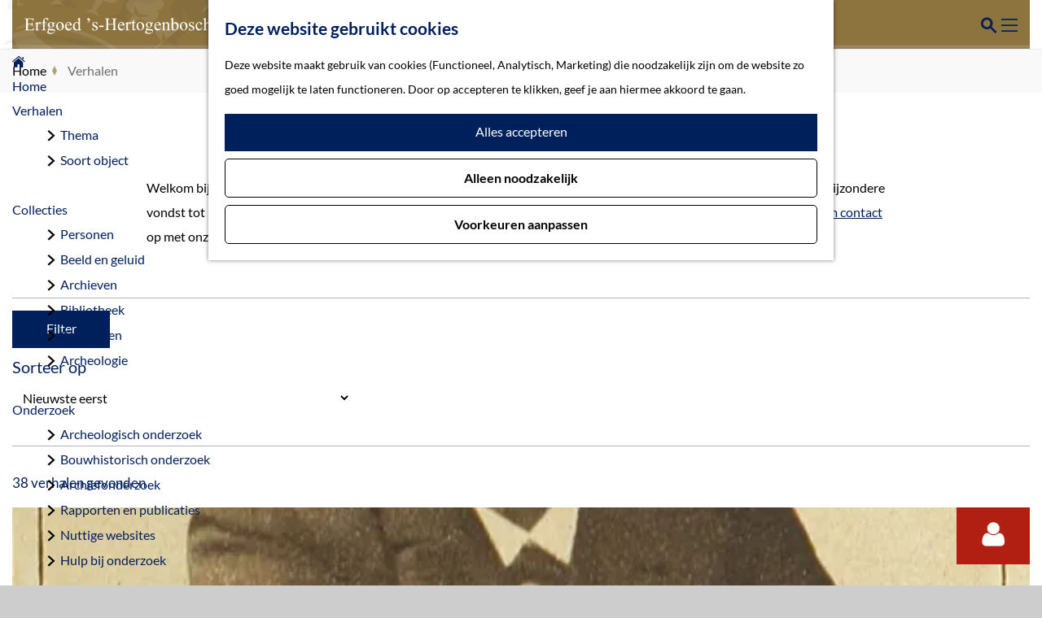

--- FILE ---
content_type: text/html; charset=UTF-8
request_url: https://www.erfgoedshertogenbosch.nl/verhalen?theme_filter%5Bthemes%5D%5B%5D=16
body_size: 9936
content:
<!DOCTYPE html>

<html lang="nl">
<head>
    <meta charset="utf-8">
    <meta http-equiv="X-UA-Compatible" content="IE=edge">
    <meta name="viewport" content="width=device-width, initial-scale=1.0">
    <meta name="theme-color" content="#48585c">
    <meta name="msvalidate.01" content="0165B6DFBFDC76DB95E5AD1E4C980388" />

    <title>
        Verhalen: Ontdek het Bossche verleden | Erfgoed &#039;s-Hertogenbosch
    </title>

                                            <script>
                window.dataLayer = window.dataLayer || [];
                function gtag(){dataLayer.push(arguments);}

                gtag('consent', 'default', {
                    'ad_personalization': 'denied',
                    'ad_storage': 'denied',
                    'ad_user_data': 'denied',
                    'analytics_storage': 'denied',
                    'functionality_storage': 'denied',
                    'personalization_storage': 'denied',
                    'security_storage': 'granted',
                    'wait_for_update': 500
                });
                gtag('set', 'ads_data_redaction', true);
            </script>
                                    <!-- Google Tag Manager -->
            <script>(function(w,d,s,l,i){w[l]=w[l]||[];w[l].push(
                    {'gtm.start': new Date().getTime(),event:'gtm.js'}
                );var f=d.getElementsByTagName(s)[0],
                    j=d.createElement(s),dl=l!='dataLayer'?'&l='+l:'';j.async=true;j.src=
                    'https://www.googletagmanager.com/gtm.js?id='+i+dl;f.parentNode.insertBefore(j,f);
                })(window,document,'script','dataLayer','GTM-MVW52GS');
            </script>
            <!-- End Google Tag Manager -->
                                

                        <link rel="alternate" href="https://www.erfgoedshertogenbosch.nl/verhalen" hreflang="nl"/>
        
            
    <!-- SEO -->
    <meta name="description" content="Ontdek de geschiedenis van &#039;s-Hertogenbosch! Verhalen over verleden en heden. Van archeologie tot monument en van persoon tot historische gebeurtenis.">
    <meta name="keywords" content="verhalen, geschiedenis, historie, Den Bosch, educatie">
    <meta name="robots" content="all">

<!-- Open Graph -->
    <meta property="og:title" content="Verhalen: Ontdek het Bossche verleden">
<meta property="og:site_name" content="Erfgoed &#039;s-Hertogenbosch">
    














    
        <link rel="shortcut icon" href="/build/assets/favicon.e56826a71f04c5075157.ico" type="image/x-icon">
<link rel="apple-touch-icon" href="/build/assets/apple-touch-icon.55e228b053e2d817872b.png">


        <link rel="preload" href="/build/assets/lato-v24-latin-700.8f28e0e1fdb195149f1c.woff2" as="font" type="font/woff2" crossorigin>
    <link rel="preload" href="/build/assets/lato-v24-latin-regular.be36596da218e1eec01c.woff2" as="font" type="font/woff2" crossorigin>

            <link rel="stylesheet" href="/build/main.4fe17eefc898b9b2f998.css">
    <link rel="stylesheet" href="/build/main-print.9914b405196775051bed.css" media="print">


        <script src="/build/runtime.3d7f86e683ca61220ac5.bundle.js" defer></script>
<script src="/build/main.51debef95e0f4a4ecea0.bundle.js" defer></script>


<script>
    var odpClientApi = 'https\u003A\/\/www.erfgoedshertogenbosch.nl\/_client\/odp\/api';
</script>


    </head>

<body class="body--theme-default " data-pagetype="StoryOverviewPage"
                                                                                 data-first-pagepart="ContentPagePart-201"
                data-first-pagepart-options="container-size-medium is-general no-title no-subtitle theme-default no-divider no-button no-background-image"
                                                    data-last-pagepart="ContentPagePart-201"
                data-last-pagepart-options="container-size-medium is-general no-title no-subtitle theme-default no-divider no-button no-background-image"
                                data-instant-intensity="viewport"  data-cookie-bundle-enabled="true">
                                                    <!-- Google Tag Manager (noscript) -->
            <noscript>
                <iframe src="https://www.googletagmanager.com/ns.html?id=GTM-MVW52GS"
                    height="0" width="0" style="display:none;visibility:hidden"></iframe>
            </noscript>
            <!-- End Google Tag Manager (noscript) -->
                        

                
    <header id="main-header" class="main-header navigation-is-closed">
        <a href="#main" class="header__skiplink">Ga naar inhoud</a>
        <div class="container-fluid">
            <div class="main-header__nav_topbar">
                                <a href="/" class="main-header__logo">
            <img src="/build/assets/general/logo.38c6197737aed08a17a9.png"
                    alt="Erfgoed &#039;s-Hertogenbosch Logo"
                    class="main-header__logo__img">
            <span class="sr-only">Ga naar de homepage</span>
        </a>
    
                <nav class="main-header__nav_top">
                                        <a href="/" title="Erfgoed &#039;s-Hertogenbosch"
                            class="main-header__sublogo">
                        <img src="/build/assets/general/logo_S-hertogenbosch.6f54cfdc1a9769f11904.svg"
                                alt="Logo Gemeente &#039;s-Hertogenbosch" class="main-header__logo__img">
                    </a>
                                                                <ul class="main-header__nav_top__list">
                                                                                                                                                                                                                            <li class="main-header__nav_top__list-item">
                                    <a href="/erfgoedkaarten" >Kaarten</a>
                                </li>
                                                                                                                                                                                                                            <li class="main-header__nav_top__list-item">
                                    <a href="/actueel" >Actueel</a>
                                </li>
                                                                                                                                                                                                                            <li class="main-header__nav_top__list-item">
                                    <a href="/over-ons" >Over ons</a>
                                </li>
                                                                                                                                                                                                                            <li class="main-header__nav_top__list-item">
                                    <a href="/bezoeken" >Bezoek</a>
                                </li>
                                                                                                                                                                                                                            <li class="main-header__nav_top__list-item">
                                    <a href="/contact" >Contact</a>
                                </li>
                                                                                                                    <li class="main-header__nav_top__list-item main-header__nav_top__list-item--en">
                                    <a href="/over-ons/about-us"><span class="sr-only">Go to the English page</span></a>
                                </li>
                                                    </ul>
                                    </nav>
            </div>

            <div class="main-header__nav_buttons">
                                    <ul class="handles">
                                        
                                        
                                                                <li class="handles__item handles__item--search">
                    <a href="/zoeken" class="handles__link " >
                        <span class="handles__icon icon-font icon-fill-magnifyglass" aria-hidden="true"></span>
                        <span class="handles__name">Zoeken</span>
                    </a>
                </li>
                    
                                <li class="handles__item handles__item--navigation">
                <button class="handles__link handles__link--menu" aria-haspopup="dialog" aria-controls="main-nav"
                        aria-expanded="false">
                    <span class="handles__icon icon-font icon-fill-menu" title="Menu"
                            aria-hidden="true"></span>
                    <span class="handles__name">Menu</span>
                </button>
            </li>
            </ul>

                        <nav id="main-nav" class="main-header__nav main-nav" aria-label="Primair">
        <ul class="menu">
                <li class="main-nav__parent-wrapper" tabindex="0" aria-haspopup="true"
        data-a11y="close">
        <a href="/"
           class="homepage main-nav__link main-nav__link-parent">
            <span>Home</span><span class="mobilehide">home</span>
        </a>
    </li>

                                                                                    <li class="main-nav__parent-wrapper main-nav__parent-wrapper--has-children" data-a11y="close">
                                                        <a href="/verhalen" class="main-nav__link main-nav__link-parent main-nav__link--has-children    main-nav__link--active is-open main-nav-parent-link__theme--default"
                aria-haspopup="true" aria-expanded="false"
                aria-controls="menu__children-81"                aria-current="page"
                >
                            <span class="main-nav__link-title button-content--reset">Verhalen</span>
                                                                                                                                    </a>
                                                                                    <ul id="menu__children-81" class="menu__children">
                                                                    <li class="main-nav__child-wrapper main-nav-child__theme--default">
                <a href="/verhalen/thema" class="main-nav__link main-nav__link-child       main-nav-child-link__theme--default"
                                
                >
                            <span class="main-nav__link-title button-content--reset">Thema</span>
                                                                                                                                    </a>
                                </li>
                                                                        <li class="main-nav__child-wrapper main-nav-child__theme--default">
                <a href="/verhalen/soort-object" class="main-nav__link main-nav__link-child       main-nav-child-link__theme--default"
                                
                >
                            <span class="main-nav__link-title button-content--reset">Soort object</span>
                                                                                                                                    </a>
                                </li>
                                                </ul>
                                            </li>
                                    <li class="main-nav__parent-wrapper main-nav__parent-wrapper--has-children" data-a11y="close">
                                                        <a href="/collecties" class="main-nav__link main-nav__link-parent main-nav__link--has-children      main-nav-parent-link__theme--default"
                aria-haspopup="true" aria-expanded="false"
                aria-controls="menu__children-8"                
                >
                            <span class="main-nav__link-title button-content--reset">Collecties</span>
                                                                                                                                    </a>
                                                                                    <ul id="menu__children-8" class="menu__children">
                                                                    <li class="main-nav__child-wrapper main-nav-child__theme--default">
                <a href="/collecties/personen" class="main-nav__link main-nav__link-child       main-nav-child-link__theme--default"
                                
                >
                            <span class="main-nav__link-title button-content--reset">Personen</span>
                                                                                                                                    </a>
                                </li>
                                                                        <li class="main-nav__child-wrapper main-nav-child__theme--default">
                <a href="/collecties/beeld-en-geluid" class="main-nav__link main-nav__link-child       main-nav-child-link__theme--default"
                                
                >
                            <span class="main-nav__link-title button-content--reset">Beeld en geluid</span>
                                                                                                                                    </a>
                                </li>
                                                                        <li class="main-nav__child-wrapper main-nav-child__theme--default">
                <a href="/collecties/archieven" class="main-nav__link main-nav__link-child       main-nav-child-link__theme--default"
                                
                >
                            <span class="main-nav__link-title button-content--reset">Archieven</span>
                                                                                                                                    </a>
                                </li>
                                                                        <li class="main-nav__child-wrapper main-nav-child__theme--default">
                <a href="/collecties/bibliotheek" class="main-nav__link main-nav__link-child       main-nav-child-link__theme--default"
                                
                >
                            <span class="main-nav__link-title button-content--reset">Bibliotheek</span>
                                                                                                                                    </a>
                                </li>
                                                                        <li class="main-nav__child-wrapper main-nav-child__theme--default">
                <a href="/collecties/gebouwen" class="main-nav__link main-nav__link-child       main-nav-child-link__theme--default"
                                
                >
                            <span class="main-nav__link-title button-content--reset">Gebouwen</span>
                                                                                                                                    </a>
                                </li>
                                                                        <li class="main-nav__child-wrapper main-nav-child__theme--default">
                <a href="/collecties/archeologie" class="main-nav__link main-nav__link-child       main-nav-child-link__theme--default"
                                
                >
                            <span class="main-nav__link-title button-content--reset">Archeologie</span>
                                                                                                                                    </a>
                                </li>
                                                </ul>
                                            </li>
                                    <li class="main-nav__parent-wrapper main-nav__parent-wrapper--has-children" data-a11y="close">
                                                        <a href="/onderzoek" class="main-nav__link main-nav__link-parent main-nav__link--has-children      main-nav-parent-link__theme--default"
                aria-haspopup="true" aria-expanded="false"
                aria-controls="menu__children-14"                
                >
                            <span class="main-nav__link-title button-content--reset">Onderzoek</span>
                                                                                                                                    </a>
                                                                                    <ul id="menu__children-14" class="menu__children">
                                                                    <li class="main-nav__child-wrapper main-nav-child__theme--default">
                <a href="/onderzoek/archeologisch-onderzoek" class="main-nav__link main-nav__link-child       main-nav-child-link__theme--default"
                                
                >
                            <span class="main-nav__link-title button-content--reset">Archeologisch onderzoek</span>
                                                                                                                                    </a>
                                </li>
                                                                        <li class="main-nav__child-wrapper main-nav-child__theme--default">
                <a href="/onderzoek/bouwhistorisch-onderzoek" class="main-nav__link main-nav__link-child       main-nav-child-link__theme--default"
                                
                >
                            <span class="main-nav__link-title button-content--reset">Bouwhistorisch onderzoek</span>
                                                                                                                                    </a>
                                </li>
                                                                        <li class="main-nav__child-wrapper main-nav-child__theme--default">
                <a href="/onderzoek/archiefonderzoek" class="main-nav__link main-nav__link-child       main-nav-child-link__theme--default"
                                
                >
                            <span class="main-nav__link-title button-content--reset">Archiefonderzoek</span>
                                                                                                                                    </a>
                                </li>
                                                                        <li class="main-nav__child-wrapper main-nav-child__theme--default">
                <a href="/onderzoek/rapporten-en-publicaties" class="main-nav__link main-nav__link-child       main-nav-child-link__theme--default"
                                
                >
                            <span class="main-nav__link-title button-content--reset">Rapporten en publicaties</span>
                                                                                                                                    </a>
                                </li>
                                                                        <li class="main-nav__child-wrapper main-nav-child__theme--default">
                <a href="/onderzoek/nuttige-websites" class="main-nav__link main-nav__link-child       main-nav-child-link__theme--default"
                                
                >
                            <span class="main-nav__link-title button-content--reset">Nuttige websites</span>
                                                                                                                                    </a>
                                </li>
                                                                        <li class="main-nav__child-wrapper main-nav-child__theme--default">
                <a href="/onderzoek/hulp-bij-onderzoek" class="main-nav__link main-nav__link-child       main-nav-child-link__theme--default"
                                
                >
                            <span class="main-nav__link-title button-content--reset">Hulp bij onderzoek</span>
                                                                                                                                    </a>
                                </li>
                                                </ul>
                                            </li>
                                    <li class="main-nav__parent-wrapper main-nav__parent-wrapper--has-children" data-a11y="close">
                                                        <a href="/monumentenzorg" class="main-nav__link main-nav__link-parent main-nav__link--has-children      main-nav-parent-link__theme--default"
                aria-haspopup="true" aria-expanded="false"
                aria-controls="menu__children-57"                
                >
                            <span class="main-nav__link-title button-content--reset">Monumentenzorg</span>
                                                                                                                                    </a>
                                                                                    <ul id="menu__children-57" class="menu__children">
                                                                    <li class="main-nav__child-wrapper main-nav-child__theme--default">
                <a href="/monumentenzorg/advisering-monumenten" class="main-nav__link main-nav__link-child       main-nav-child-link__theme--default"
                                
                >
                            <span class="main-nav__link-title button-content--reset">Advisering monumenten</span>
                                                                                                                                    </a>
                                </li>
                                                                        <li class="main-nav__child-wrapper main-nav-child__theme--default">
                <a href="/monumentenzorg/energie-besparen-monumenten" class="main-nav__link main-nav__link-child       main-nav-child-link__theme--default"
                                
                >
                            <span class="main-nav__link-title button-content--reset">Verduurzamen monumenten</span>
                                                                                                                                    </a>
                                </li>
                                                                        <li class="main-nav__child-wrapper main-nav-child__theme--default">
                <a href="/monumentenzorg/wet-en-regelgeving" class="main-nav__link main-nav__link-child       main-nav-child-link__theme--default"
                                
                >
                            <span class="main-nav__link-title button-content--reset">Wet- en regelgeving</span>
                                                                                                                                    </a>
                                </li>
                                                                        <li class="main-nav__child-wrapper main-nav-child__theme--default">
                <a href="/monumentenzorg/subsidies" class="main-nav__link main-nav__link-child       main-nav-child-link__theme--default"
                                
                >
                            <span class="main-nav__link-title button-content--reset">Subsidies</span>
                                                                                                                                    </a>
                                </li>
                                                                        <li class="main-nav__child-wrapper main-nav-child__theme--default">
                <a href="/monumentenzorg/herbestemming" class="main-nav__link main-nav__link-child       main-nav-child-link__theme--default"
                                
                >
                            <span class="main-nav__link-title button-content--reset">Herbestemming</span>
                                                                                                                                    </a>
                                </li>
                                                                        <li class="main-nav__child-wrapper main-nav-child__theme--default">
                <a href="/monumentenzorg/projecten" class="main-nav__link main-nav__link-child       main-nav-child-link__theme--default"
                                
                >
                            <span class="main-nav__link-title button-content--reset">Projecten</span>
                                                                                                                                    </a>
                                </li>
                                                </ul>
                                            </li>
                                    <li class="main-nav__parent-wrapper main-nav__parent-wrapper--has-children" data-a11y="close">
                                                        <a href="/activiteiten" class="main-nav__link main-nav__link-parent main-nav__link--has-children      main-nav-parent-link__theme--default"
                aria-haspopup="true" aria-expanded="false"
                aria-controls="menu__children-12"                
                >
                            <span class="main-nav__link-title button-content--reset">Activiteiten</span>
                                                                                                                                    </a>
                                                                                    <ul id="menu__children-12" class="menu__children">
                                                                    <li class="main-nav__child-wrapper main-nav-child__theme--default">
                <a href="/activiteiten/educatie" class="main-nav__link main-nav__link-child       main-nav-child-link__theme--default"
                                
                >
                            <span class="main-nav__link-title button-content--reset">Educatie</span>
                                                                                                                                    </a>
                                </li>
                                                                        <li class="main-nav__child-wrapper main-nav-child__theme--default">
                <a href="/activiteiten/tentoonstellingen" class="main-nav__link main-nav__link-child       main-nav-child-link__theme--default"
                                
                >
                            <span class="main-nav__link-title button-content--reset">Tentoonstellingen</span>
                                                                                                                                    </a>
                                </li>
                                                                        <li class="main-nav__child-wrapper main-nav-child__theme--default">
                <a href="/activiteiten/historische-routes" class="main-nav__link main-nav__link-child       main-nav-child-link__theme--default"
                                
                >
                            <span class="main-nav__link-title button-content--reset">Historische routes</span>
                                                                                                                                    </a>
                                </li>
                                                                        <li class="main-nav__child-wrapper main-nav-child__theme--default">
                <a href="/activiteiten/den-bosch-time-machine" class="main-nav__link main-nav__link-child       main-nav-child-link__theme--default"
                                
                >
                            <span class="main-nav__link-title button-content--reset">Den Bosch Time Machine</span>
                                                                                                                                    </a>
                                </li>
                                                                        <li class="main-nav__child-wrapper main-nav-child__theme--default">
                <a href="/activiteiten/cultuurhistorie-en-toerisme" class="main-nav__link main-nav__link-child       main-nav-child-link__theme--default"
                                
                >
                            <span class="main-nav__link-title button-content--reset">Cultuurhistorie en toerisme</span>
                                                                                                                                    </a>
                                </li>
                                                                        <li class="main-nav__child-wrapper main-nav-child__theme--default">
                <a href="/activiteiten/help-ons-mee" class="main-nav__link main-nav__link-child       main-nav-child-link__theme--default"
                                
                >
                            <span class="main-nav__link-title button-content--reset">Help ons mee</span>
                                                                                                                                    </a>
                                </li>
                                                </ul>
                                            </li>
                                        

    <li class="search-list-item">
                        <form method="get" action="/zoeken" class="main-header__search">
                        <input type="search" name="query" aria-label="Zoeken"
                    placeholder="Zoeken" class="main-header__search-input"
                    value="">
            <button type="submit" class="main-header__search-btn">
                <span class="main-header__search-icon icon-font icon-fill-magnifyglass" aria-hidden="true"></span>
                <span class="sr-only">Zoeken</span>
            </button>
        </form>
    
    </li>
        </ul>
    </nav>
    <div class="main-nav__overlay"></div>

            </div>

            <div class="search-box__wrapper" data-placeholder="Waar bent u naar op zoek?">
                                <form method="get" action="/zoeken" class="main-header__search">
                        <input type="search" name="query" aria-label="Zoeken"
                    placeholder="Zoeken" class="main-header__search-input"
                    value="">
            <button type="submit" class="main-header__search-btn">
                <span class="main-header__search-icon icon-font icon-fill-magnifyglass" aria-hidden="true"></span>
                <span class="sr-only">Zoeken</span>
            </button>
        </form>
    
            </div>
        </div>
    </header>

    
        <main id="main">
                                    <nav class="breadcrumb container-fluid" aria-label="Broodkruimelpad">
            <ol vocab="https://schema.org/" typeof="BreadcrumbList" class="breadcrumb__list list--reset">
                                                                                        <li property="itemListElement" typeof="ListItem" class="breadcrumb__item list-item--reset">
                                <a property="item" typeof="WebPage"
                                        href="/"
                                        class="breadcrumb__link" >
                                        <span property="name" class="breadcrumb__name">Home</span></a>
                                <meta property="position" content="1">
                            </li>
                                                                                                <li property="itemListElement" typeof="ListItem" class="breadcrumb__item list-item--reset">
                                <a property="item" typeof="WebPage"
                                        href="/verhalen"
                                        class="breadcrumb__link" aria-current="page">
                                        <span property="name" class="breadcrumb__name">Verhalen</span></a>
                                <meta property="position" content="2">
                            </li>
                                                                        </ol>
        </nav>
            
                                                                                    <header class="page-title">
                <div class="container-fluid">
                                            <h1 class="page-title__title">Verhalen</h1>
                                    </div>
            </header>
            
        
                

        
                                                                                            
        <section class="pagepart_wrapper pagepart_wrapper_type__ContentPagePart pagepart--theme-default
                                                                        pagepart--is-aligned-center
        pagepart--has-max-width-medium                                          pagepart--is-general pagepart_wrapper_type__content--has-one-columns pagepart_wrapper_type__content--has-columns-with-theme-default
"  >
                            
                            
        
                    <div class="pagepart__content pagepart__content--is-aligned-center " >
                                    
        <div class="content-columns content-columns--one-columns container-medium">
                            <div class="content-columns__column content-column--theme-default content-columns__column--one has-gutter container-padding">

                            <div class="inner-container wysiwyg-content content__content">
                    <p>Welkom bij de verhalen uit gemeente 's-Hertogenbosch. Ontdek de geschiedenis en het heden van 's-Hertogenbosch. Van bijzondere vondst tot belangrijke gebeurtenis. En van monumentaal pand tot voorbeelden van restauraties. Heb je tips of vragen? <a href="/contact" data-href="/contact">Neem contact</a> op met onze redactie.</p>
                </div>
            
            </div>
                        </div>
                </div>
        
                </section>
    

<div class="filter-wrapper filter-wrapper--stories">
    <form id="filterForm" class="filterForm" method="get">
        <div class="filter-container filterbox">
            <span class="filter-container__title">Filter op</span>
            <span class="filterbox__overlay-close icon-font icon-fill-close-large"></span>
            <div class="filter-container">
                <div class="form-group form-group--search">
                                                                    <input type="text" id="theme_filter_title" name="theme_filter[title]" placeholder="Zoeken op titel en omschrijving" class="form-control form-control--input"   >

    
                </div>
            </div>

            <div class="filters-wrapper"
                    data-count-selected-items="items geselecteerd"
                    data-selected-clear-all="Selectie wissen">
                <div class="form-group">
                            <select id="theme_filter_themes" name="theme_filter[themes][]" class="form-control" multiple="multiple" >
                                <option value="14">Erfgoed in 3D</option><option value="15">Vestingwerken</option><option value="16" selected="selected">Religie</option><option value="17">Industrie</option><option value="18">Tweede Wereldoorlog</option><option value="19">Nooit gebouwd</option><option value="20">Romeinen</option><option value="21">Canon van &#039;s-Hertogenbosch</option>
    </select>

                </div>
                <div class="form-group">
                            <select id="theme_filter_locations" name="theme_filter[locations][]" class="form-control" multiple="multiple" >
                                <option value="1">&#039;s-Hertogenbosch</option><option value="2">Rosmalen</option><option value="3">Bokhoven</option><option value="4">Nuland</option><option value="5">Engelen</option><option value="6">Vinkel</option><option value="7">Empel en Meerwijk</option><option value="8">Orthen</option>
    </select>

                </div>
                <div class="form-group">
                            <select id="theme_filter_periods" name="theme_filter[periods][]" class="form-control" multiple="multiple" >
                                <option value="1">Tot 3000 v. Chr.</option><option value="2">3000 v. Chr. tot 500 n. Chr.</option><option value="3">500 tot 1000</option><option value="4">1000 tot 1500</option><option value="5">1500 tot 1600</option><option value="6">1600 tot 1700</option><option value="7">1700 tot 1800</option><option value="8">1800 tot 1900</option><option value="9">1900 tot 1950</option><option value="10">Na 1950</option>
    </select>

                </div>
                <div class="form-group">
                            <select id="theme_filter_objects" name="theme_filter[objects][]" class="form-control" multiple="multiple" >
                                <option value="1">Bouwwerken</option><option value="2">Personen</option><option value="3">Voorwerpen</option><option value="4">Gebieden</option><option value="5">Gebeurtenissen</option><option value="6">Archeologie</option>
    </select>

                </div>
            </div>

            <input type="submit" class="btn filterbox__mobile-sumbit" value="Toon resultaten"/>
        </div>
        <a href="#" id="open-filter-box" class="btn btn_filterbox">
            <i class="filterbox__mobile-overlay-trigger-link-icon"></i>
            <span class="filterbox__mobile-overlay-trigger-link-text">Filter</span>
        </a>

        <span class="title-sort">Sorteer op</span>
                <div class="filter-container filter-container--sort">
            <div class="form-group">
                <select id="theme_filter_sort" name="sort" class="form-control" data-title="Sorteren">
                    <option value="created_desc" selected>Nieuwste eerst</option>
                    <option value="created_asc" >Oudste eerst</option>
                    <option value="title_asc" >Titel A-Z</option>
                    <option value="title_desc" >Titel Z-A</option>
                </select>
            </div>
        </div>
    </form>
</div>

<section class="container-width story-overview__wrapper">
    <div class="story-overview__stories story-overview__stories--title-below-image story-overview__stories--tiles story-overview__stories--count-9 story-overview__stories--has-images">
                            <span class="stories-result-count">38 verhalen gevonden</span>
                                                                                                                <article class="story-item story-item--personen story-item--summary">
                            <header class="story-item__head">
            <div class="story-item__head__title-wrapper">
        <h2 class="story-item__head__title">
            Toon van Lieshout: een leven ten dienste van De Katholieke Illustratie
        </h2>
    </div>

                    <div class="story-item__head__image">
                                    <div class="story-item__icon">
                        <img src="/build/assets/personen.33db8739330ebede79d6.png" alt="personen" loading="lazy"/>
                    </div>
                                                                                            <figure role="group" class="story-item__head__image-background img__wrapper">
                                                                                                            <picture class="img__wrapper img--theme-default "
                    >
                                                                                                                                                                        <source type="image/webp"
                                        srcset="https://assets.plaece.nl/thumb/lIvycBhyxHShi9hiqKoWOHAuIZLxcL1jod8wkCdqE_s/resizing_type:fit/width:640/height:0/gravity:sm/enlarge:0/aHR0cHM6Ly9hc3NldHMucGxhZWNlLm5sL2t1bWEtZXJmZ29lZHNoYm9zY2gvdXBsb2Fkcy9tZWRpYS82N2E0ZDMwNGQyMTNiLzU1NzEtdG9vbi12YW4tbGllc2hvdXQtMTkyMS11aXRzbmVkZS02MDB4NjAwcC5qcGc.webp">
                                                                            <source srcset="https://assets.plaece.nl/thumb/xebMuPDx25zGZyGDAnkxGnl2m3anN3Zw19621K_FDx8/resizing_type:fit/width:640/height:0/gravity:sm/enlarge:0/aHR0cHM6Ly9hc3NldHMucGxhZWNlLm5sL2t1bWEtZXJmZ29lZHNoYm9zY2gvdXBsb2Fkcy9tZWRpYS82N2E0ZDMwNGQyMTNiLzU1NzEtdG9vbi12YW4tbGllc2hvdXQtMTkyMS11aXRzbmVkZS02MDB4NjAwcC5qcGc.jpg">
                                                    <img src="https://assets.plaece.nl/thumb/xebMuPDx25zGZyGDAnkxGnl2m3anN3Zw19621K_FDx8/resizing_type:fit/width:640/height:0/gravity:sm/enlarge:0/aHR0cHM6Ly9hc3NldHMucGxhZWNlLm5sL2t1bWEtZXJmZ29lZHNoYm9zY2gvdXBsb2Fkcy9tZWRpYS82N2E0ZDMwNGQyMTNiLzU1NzEtdG9vbi12YW4tbGllc2hvdXQtMTkyMS11aXRzbmVkZS02MDB4NjAwcC5qcGc.jpg"
                        class="img__main "
                        alt="" loading="lazy"
                        >
            </picture>
                        </figure>
                                                </div>
                            <a href="/verhalen/een-leven-ten-dienste-van-de-katholieke-illustratie" class="link-overlay">
                <span class="sr-only">Toon van Lieshout: een leven ten dienste van De Katholieke Illustratie</span>
            </a>
                    <time class="story-item__head__meta">
                                                                                        </time>

    </header>

                    <div class="story-summary-readmore">
                                    <p class="story-item__summary">
            Toon van Lieshout was een Bosschenaar van eenvoudige komaf die zich  opwerkte tot directeur van het rooms-katholieke lijfblad De Katholieke Illustratie.
        </p>
    
                    </div>
                </article>
                                                                                                                                <article class="story-item story-item--gebeurtenissen story-item--summary">
                            <header class="story-item__head">
            <div class="story-item__head__title-wrapper">
        <h2 class="story-item__head__title">
            Een opmerkelijke Driekoningen in 1690
        </h2>
    </div>

                    <div class="story-item__head__image">
                                    <div class="story-item__icon">
                        <img src="/build/assets/gebeurtenissen.43362d2a792149462b67.png" alt="gebeurtenissen" loading="lazy"/>
                    </div>
                                                                                            <figure role="group" class="story-item__head__image-background img__wrapper">
                                                                                                            <picture class="img__wrapper img--theme-default "
                    >
                                                                                                                                                                        <source type="image/webp"
                                        srcset="https://assets.plaece.nl/thumb/KpZc00SVn_GacP-UTlXdwZOVMXB_q7p4sxe6u5vidx0/resizing_type:fit/width:640/height:0/gravity:sm/enlarge:0/aHR0cHM6Ly9hc3NldHMucGxhZWNlLm5sL2t1bWEtZXJmZ29lZHNoYm9zY2gvdXBsb2Fkcy9tZWRpYS82NTk1M2NlMzY5MWM3L3NjYW4tZG9vcGJvZWstMy10dXJrc2UtZHJpZWtvbmluZ2VuLmpwZw.webp">
                                                                            <source srcset="https://assets.plaece.nl/thumb/lNvR2cNxZ1RMG1vibMQe0J_y2OBT2oKKeYjwAAip8Us/resizing_type:fit/width:640/height:0/gravity:sm/enlarge:0/aHR0cHM6Ly9hc3NldHMucGxhZWNlLm5sL2t1bWEtZXJmZ29lZHNoYm9zY2gvdXBsb2Fkcy9tZWRpYS82NTk1M2NlMzY5MWM3L3NjYW4tZG9vcGJvZWstMy10dXJrc2UtZHJpZWtvbmluZ2VuLmpwZw.jpg">
                                                    <img src="https://assets.plaece.nl/thumb/lNvR2cNxZ1RMG1vibMQe0J_y2OBT2oKKeYjwAAip8Us/resizing_type:fit/width:640/height:0/gravity:sm/enlarge:0/aHR0cHM6Ly9hc3NldHMucGxhZWNlLm5sL2t1bWEtZXJmZ29lZHNoYm9zY2gvdXBsb2Fkcy9tZWRpYS82NTk1M2NlMzY5MWM3L3NjYW4tZG9vcGJvZWstMy10dXJrc2UtZHJpZWtvbmluZ2VuLmpwZw.jpg"
                        class="img__main "
                        alt="" loading="lazy"
                        >
            </picture>
                        </figure>
                                                </div>
                            <a href="/verhalen/een-opmerkelijke-driekoningen-in-1690" class="link-overlay">
                <span class="sr-only">Een opmerkelijke Driekoningen in 1690</span>
            </a>
                    <time class="story-item__head__meta">
                                                                                        </time>

    </header>

                    <div class="story-summary-readmore">
                                    <p class="story-item__summary">
            Ruim 330 jaar geleden werden in ’s-Hertogenbosch drie Turkse jongens gedoopt die de namen van de Bijbelse drie koningen kregen. Een opmerkelijk verhaal.
        </p>
    
                    </div>
                </article>
                                                                                                                                <article class="story-item story-item--personen story-item--summary">
                            <header class="story-item__head">
            <div class="story-item__head__title-wrapper">
        <h2 class="story-item__head__title">
            Herinnering aan twee soldatenvrouwen
        </h2>
    </div>

                    <div class="story-item__head__image">
                                    <div class="story-item__icon">
                        <img src="/build/assets/personen.33db8739330ebede79d6.png" alt="personen" loading="lazy"/>
                    </div>
                                                                                            <figure role="group" class="story-item__head__image-background img__wrapper">
                                                                                                            <picture class="img__wrapper img--theme-default "
                    >
                                                                                                                                                                        <source type="image/webp"
                                        srcset="https://assets.plaece.nl/thumb/eG8YpRS_d8tKdqsJzODNMrORc6Mjl_Zy74YPmctZHpE/resizing_type:fit/width:640/height:0/gravity:sm/enlarge:0/aHR0cHM6Ly9hc3NldHMucGxhZWNlLm5sL2t1bWEtZXJmZ29lZHNoYm9zY2gvdXBsb2Fkcy9tZWRpYS82NDgwNTNlNTc2ZmE3L3N0ZWVuLXNhbnRpbmktaW4tZ2V2ZWwtODAweDYwMGRwaS1pbWctMDYzNy5qcGc.webp">
                                                                            <source srcset="https://assets.plaece.nl/thumb/EUaJB-WNvQPd38i-9z8OpOngA7oiXWNfgy1Ruib8wZ8/resizing_type:fit/width:640/height:0/gravity:sm/enlarge:0/aHR0cHM6Ly9hc3NldHMucGxhZWNlLm5sL2t1bWEtZXJmZ29lZHNoYm9zY2gvdXBsb2Fkcy9tZWRpYS82NDgwNTNlNTc2ZmE3L3N0ZWVuLXNhbnRpbmktaW4tZ2V2ZWwtODAweDYwMGRwaS1pbWctMDYzNy5qcGc.jpg">
                                                    <img src="https://assets.plaece.nl/thumb/EUaJB-WNvQPd38i-9z8OpOngA7oiXWNfgy1Ruib8wZ8/resizing_type:fit/width:640/height:0/gravity:sm/enlarge:0/aHR0cHM6Ly9hc3NldHMucGxhZWNlLm5sL2t1bWEtZXJmZ29lZHNoYm9zY2gvdXBsb2Fkcy9tZWRpYS82NDgwNTNlNTc2ZmE3L3N0ZWVuLXNhbnRpbmktaW4tZ2V2ZWwtODAweDYwMGRwaS1pbWctMDYzNy5qcGc.jpg"
                        class="img__main "
                        alt="grafsteen Anna Santini in zuidgevel Sint-Jan" loading="lazy"
                        >
            </picture>
                        </figure>
                                                </div>
                            <a href="/verhalen/herinnering-aan-twee-soldatenvrouwen" class="link-overlay">
                <span class="sr-only">Herinnering aan twee soldatenvrouwen</span>
            </a>
                    <time class="story-item__head__meta">
                                                                                        </time>

    </header>

                    <div class="story-summary-readmore">
                                    <p class="story-item__summary">
            Aan de zuidkant van de Sint-Jan zitten in de buitenmuur twee grafstenen die nader onderzoek waard zijn. Wel moeten we dan ons Frans ophalen!
        </p>
    
                    </div>
                </article>
                                                                                                                                <article class="story-item story-item--bouwwerken story-item--summary">
                            <header class="story-item__head">
            <div class="story-item__head__title-wrapper">
        <h2 class="story-item__head__title">
            Het oksaal van de Sint-Jan
        </h2>
    </div>

                    <div class="story-item__head__image">
                                    <div class="story-item__icon">
                        <img src="/build/assets/bouwwerken.1697764f73eec46416b0.png" alt="bouwwerken" loading="lazy"/>
                    </div>
                                                                                            <figure role="group" class="story-item__head__image-background img__wrapper">
                                                                                                            <picture class="img__wrapper img--theme-default "
                    >
                                                                                                                                                                        <source type="image/webp"
                                        srcset="https://assets.plaece.nl/thumb/0jiNC_8SGmJdkQPctU3gyC-Iu9VKtbSv6aZtYY8x668/resizing_type:fit/width:640/height:0/gravity:sm/enlarge:0/aHR0cHM6Ly9hc3NldHMucGxhZWNlLm5sL2t1bWEtZXJmZ29lZHNoYm9zY2gvdXBsb2Fkcy9tZWRpYS82M2JlZDkwYTYzMzZkL3ZhLXJvb2QtbG9mdC04MDB4NTk4cC5qcGc.webp">
                                                                            <source srcset="https://assets.plaece.nl/thumb/kNm6jMa0Ru3624S1l5UzaFxwh_SCYvM_INk3od2Sq40/resizing_type:fit/width:640/height:0/gravity:sm/enlarge:0/aHR0cHM6Ly9hc3NldHMucGxhZWNlLm5sL2t1bWEtZXJmZ29lZHNoYm9zY2gvdXBsb2Fkcy9tZWRpYS82M2JlZDkwYTYzMzZkL3ZhLXJvb2QtbG9mdC04MDB4NTk4cC5qcGc.jpg">
                                                    <img src="https://assets.plaece.nl/thumb/kNm6jMa0Ru3624S1l5UzaFxwh_SCYvM_INk3od2Sq40/resizing_type:fit/width:640/height:0/gravity:sm/enlarge:0/aHR0cHM6Ly9hc3NldHMucGxhZWNlLm5sL2t1bWEtZXJmZ29lZHNoYm9zY2gvdXBsb2Fkcy9tZWRpYS82M2JlZDkwYTYzMzZkL3ZhLXJvb2QtbG9mdC04MDB4NTk4cC5qcGc.jpg"
                        class="img__main "
                        alt="" loading="lazy"
                        >
            </picture>
                        </figure>
                                                </div>
                            <a href="/verhalen/het-oksaal-van-de-sint-jan" class="link-overlay">
                <span class="sr-only">Het oksaal van de Sint-Jan</span>
            </a>
                    <time class="story-item__head__meta">
                                                                                        </time>

    </header>

                    <div class="story-summary-readmore">
                                    <p class="story-item__summary">
            Sloop en verkoop van het oksaal zorgden in 1873 voor grote ophef. Het was het begin van de dienst voor de monumentenzorg.
        </p>
    
                    </div>
                </article>
                                                                                                                                <article class="story-item story-item--voorwerpen story-item--summary">
                            <header class="story-item__head">
            <div class="story-item__head__title-wrapper">
        <h2 class="story-item__head__title">
            De klokken van Orthen
        </h2>
    </div>

                    <div class="story-item__head__image">
                                    <div class="story-item__icon">
                        <img src="/build/assets/voorwerpen.e171f47fc5bf62ae854d.png" alt="voorwerpen" loading="lazy"/>
                    </div>
                                                                                            <figure role="group" class="story-item__head__image-background img__wrapper">
                                                                                                            <picture class="img__wrapper img--theme-default "
                    >
                                                                                                                                                                        <source type="image/webp"
                                        srcset="https://assets.plaece.nl/thumb/JCwf4mtvjabKNtFEzNbs-8NbVIpLHVskLfwCDTE6loI/resizing_type:fit/width:640/height:0/gravity:sm/enlarge:0/aHR0cHM6Ly9hc3NldHMucGxhZWNlLm5sL2t1bWEtZXJmZ29lZHNoYm9zY2gvdXBsb2Fkcy9tZWRpYS82MzdmNDI2NGJjMGI5L29ydGhlbi1ub29yZC1qYWNvYi12YW4tZGV2ZW50ZXIuanBn.webp">
                                                                            <source srcset="https://assets.plaece.nl/thumb/XTPp2dvCTUq0-67upur_-R-GIyzLwKbJdpaKACVH5iY/resizing_type:fit/width:640/height:0/gravity:sm/enlarge:0/aHR0cHM6Ly9hc3NldHMucGxhZWNlLm5sL2t1bWEtZXJmZ29lZHNoYm9zY2gvdXBsb2Fkcy9tZWRpYS82MzdmNDI2NGJjMGI5L29ydGhlbi1ub29yZC1qYWNvYi12YW4tZGV2ZW50ZXIuanBn.jpg">
                                                    <img src="https://assets.plaece.nl/thumb/XTPp2dvCTUq0-67upur_-R-GIyzLwKbJdpaKACVH5iY/resizing_type:fit/width:640/height:0/gravity:sm/enlarge:0/aHR0cHM6Ly9hc3NldHMucGxhZWNlLm5sL2t1bWEtZXJmZ29lZHNoYm9zY2gvdXBsb2Fkcy9tZWRpYS82MzdmNDI2NGJjMGI5L29ydGhlbi1ub29yZC1qYWNvYi12YW4tZGV2ZW50ZXIuanBn.jpg"
                        class="img__main "
                        alt="" loading="lazy"
                        style="object-position: 34.76% 13.55%">
            </picture>
                        </figure>
                                                </div>
                            <a href="/verhalen/de-klokken-van-orthen" class="link-overlay">
                <span class="sr-only">De klokken van Orthen</span>
            </a>
                    <time class="story-item__head__meta">
                                                                                        </time>

    </header>

                    <div class="story-summary-readmore">
                                    <p class="story-item__summary">
            Toen het te gevaarlijk werd in Orthen verhuisden de kerkklokken naar de Bossche Sint-Jan.
        </p>
    
                    </div>
                </article>
                                                                                                                                <article class="story-item story-item--voorwerpen story-item--summary">
                            <header class="story-item__head">
            <div class="story-item__head__title-wrapper">
        <h2 class="story-item__head__title">
            De reuzeklok van Orthen
        </h2>
    </div>

                    <div class="story-item__head__image">
                                    <div class="story-item__icon">
                        <img src="/build/assets/voorwerpen.e171f47fc5bf62ae854d.png" alt="voorwerpen" loading="lazy"/>
                    </div>
                                                                                            <figure role="group" class="story-item__head__image-background img__wrapper">
                                                                                                            <picture class="img__wrapper img--theme-default "
                    >
                                                                                                                                                                        <source type="image/webp"
                                        srcset="https://assets.plaece.nl/thumb/6VEt0N1Jm34P2DH9oi7qYk_BxwtbR4lRKjS_Fjy5ANg/resizing_type:fit/width:640/height:0/gravity:sm/enlarge:0/aHR0cHM6Ly9hc3NldHMucGxhZWNlLm5sL2t1bWEtZXJmZ29lZHNoYm9zY2gvdXBsb2Fkcy9tZWRpYS82MzdmNDI2NGViMzI0L3Nhbi1zYWx2YXRvcmtlcmstb3J0aGVuLW1pZGRlbGVldXdlbi5qcGc.webp">
                                                                            <source srcset="https://assets.plaece.nl/thumb/4BT_i4NoYlQGdi6IqLj7DjDLkUU7Vkh5MCpyBve0Hxw/resizing_type:fit/width:640/height:0/gravity:sm/enlarge:0/aHR0cHM6Ly9hc3NldHMucGxhZWNlLm5sL2t1bWEtZXJmZ29lZHNoYm9zY2gvdXBsb2Fkcy9tZWRpYS82MzdmNDI2NGViMzI0L3Nhbi1zYWx2YXRvcmtlcmstb3J0aGVuLW1pZGRlbGVldXdlbi5qcGc.jpg">
                                                    <img src="https://assets.plaece.nl/thumb/4BT_i4NoYlQGdi6IqLj7DjDLkUU7Vkh5MCpyBve0Hxw/resizing_type:fit/width:640/height:0/gravity:sm/enlarge:0/aHR0cHM6Ly9hc3NldHMucGxhZWNlLm5sL2t1bWEtZXJmZ29lZHNoYm9zY2gvdXBsb2Fkcy9tZWRpYS82MzdmNDI2NGViMzI0L3Nhbi1zYWx2YXRvcmtlcmstb3J0aGVuLW1pZGRlbGVldXdlbi5qcGc.jpg"
                        class="img__main "
                        alt="" loading="lazy"
                        >
            </picture>
                        </figure>
                                                </div>
                            <a href="/verhalen/de-reuzeklok-van-orthen" class="link-overlay">
                <span class="sr-only">De reuzeklok van Orthen</span>
            </a>
                    <time class="story-item__head__meta">
                                                                                        </time>

    </header>

                    <div class="story-summary-readmore">
                                    <p class="story-item__summary">
            Was de kerkklok in Orthen de zwaarste van Nederland ooit? Historicus Karel Leenders dook de bronnen in.
        </p>
    
                    </div>
                </article>
                                                                                                                                <article class="story-item story-item--personen story-item--summary">
                            <header class="story-item__head">
            <div class="story-item__head__title-wrapper">
        <h2 class="story-item__head__title">
            Leonardus van Veghel, de enige echte Heilige Bosschenaar
        </h2>
    </div>

                    <div class="story-item__head__image">
                                    <div class="story-item__icon">
                        <img src="/build/assets/personen.33db8739330ebede79d6.png" alt="personen" loading="lazy"/>
                    </div>
                                                                                            <figure role="group" class="story-item__head__image-background img__wrapper">
                                                                                                            <picture class="img__wrapper img--theme-default "
                    >
                                                                                                                                                                        <source type="image/webp"
                                        srcset="https://assets.plaece.nl/thumb/w04KnZWxm7K06Xg90i5mcDznp5nQQ8LfJxszgAkQpzI/resizing_type:fit/width:640/height:0/gravity:sm/enlarge:0/aHR0cHM6Ly9hc3NldHMucGxhZWNlLm5sL2t1bWEtZXJmZ29lZHNoYm9zY2gvdXBsb2Fkcy9tZWRpYS82MmM2YmZlMTE4NjM5L3BvcnRyZXQtbGVvbmFyZHVzLWJpc2RvbS1kZW4tYm9zY2guanBn.webp">
                                                                            <source srcset="https://assets.plaece.nl/thumb/yVmSKWacxlWlkMXXtLuFMgrqhqrQePY13n2lVthnoc4/resizing_type:fit/width:640/height:0/gravity:sm/enlarge:0/aHR0cHM6Ly9hc3NldHMucGxhZWNlLm5sL2t1bWEtZXJmZ29lZHNoYm9zY2gvdXBsb2Fkcy9tZWRpYS82MmM2YmZlMTE4NjM5L3BvcnRyZXQtbGVvbmFyZHVzLWJpc2RvbS1kZW4tYm9zY2guanBn.jpg">
                                                    <img src="https://assets.plaece.nl/thumb/yVmSKWacxlWlkMXXtLuFMgrqhqrQePY13n2lVthnoc4/resizing_type:fit/width:640/height:0/gravity:sm/enlarge:0/aHR0cHM6Ly9hc3NldHMucGxhZWNlLm5sL2t1bWEtZXJmZ29lZHNoYm9zY2gvdXBsb2Fkcy9tZWRpYS82MmM2YmZlMTE4NjM5L3BvcnRyZXQtbGVvbmFyZHVzLWJpc2RvbS1kZW4tYm9zY2guanBn.jpg"
                        class="img__main "
                        alt="" loading="lazy"
                        style="object-position: 52.13% 30.86%">
            </picture>
                        </figure>
                                                </div>
                            <a href="/verhalen/leonardus-van-veghel-de-enige-echte-heilige-bosschenaar" class="link-overlay">
                <span class="sr-only">Leonardus van Veghel, de enige echte Heilige Bosschenaar</span>
            </a>
                    <time class="story-item__head__meta">
                                                                                        </time>

    </header>

                    <div class="story-summary-readmore">
                                    <p class="story-item__summary">
            Op 9 juli 2022 is het 450 jaar geleden dat Sint Leonardus Vechel om het leven kwam als een van de negentien Martelaren van Gorcum.
        </p>
    
                    </div>
                </article>
                                                                                                                                <article class="story-item story-item--archeologie story-item--summary">
                            <header class="story-item__head">
            <div class="story-item__head__title-wrapper">
        <h2 class="story-item__head__title">
            Archeologisch onderzoek middeleeuws Predikherenklooster
        </h2>
    </div>

                    <div class="story-item__head__image">
                                    <div class="story-item__icon">
                        <img src="/build/assets/archeologie.3c1fbb822eeb447485b3.png" alt="archeologie" loading="lazy"/>
                    </div>
                                                                                            <figure role="group" class="story-item__head__image-background img__wrapper">
                                                                                                            <picture class="img__wrapper img--theme-default "
                    >
                                                                                                                                                                        <source type="image/webp"
                                        srcset="https://assets.plaece.nl/thumb/th--VnyxVZteO3HTtNUBNkJAPQyXpWcpoj-eMSAxk9o/resizing_type:fit/width:640/height:0/gravity:sm/enlarge:0/aHR0cHM6Ly9hc3NldHMucGxhZWNlLm5sL2t1bWEtZXJmZ29lZHNoYm9zY2gvdXBsb2Fkcy9tZWRpYS82MWJiMzEyOTY3ZjUyL2JlZXJwdXQta2VsZGVyLXByZWRpa2hlcmVua2xvb3N0ZXItaG9yaXpvbnRhYWwuanBn.webp">
                                                                            <source srcset="https://assets.plaece.nl/thumb/RrKGHGrLVZ3XmHBnchOZJ_7G85U5BFIwFgh6pAKY20I/resizing_type:fit/width:640/height:0/gravity:sm/enlarge:0/aHR0cHM6Ly9hc3NldHMucGxhZWNlLm5sL2t1bWEtZXJmZ29lZHNoYm9zY2gvdXBsb2Fkcy9tZWRpYS82MWJiMzEyOTY3ZjUyL2JlZXJwdXQta2VsZGVyLXByZWRpa2hlcmVua2xvb3N0ZXItaG9yaXpvbnRhYWwuanBn.jpg">
                                                    <img src="https://assets.plaece.nl/thumb/RrKGHGrLVZ3XmHBnchOZJ_7G85U5BFIwFgh6pAKY20I/resizing_type:fit/width:640/height:0/gravity:sm/enlarge:0/aHR0cHM6Ly9hc3NldHMucGxhZWNlLm5sL2t1bWEtZXJmZ29lZHNoYm9zY2gvdXBsb2Fkcy9tZWRpYS82MWJiMzEyOTY3ZjUyL2JlZXJwdXQta2VsZGVyLXByZWRpa2hlcmVua2xvb3N0ZXItaG9yaXpvbnRhYWwuanBn.jpg"
                        class="img__main "
                        alt="" loading="lazy"
                        >
            </picture>
                        </figure>
                                                </div>
                            <a href="/verhalen/archeologisch-onderzoek-middeleeuws-predikherenklooster" class="link-overlay">
                <span class="sr-only">Archeologisch onderzoek middeleeuws Predikherenklooster</span>
            </a>
                    <time class="story-item__head__meta">
                                                                                        </time>

    </header>

                    <div class="story-summary-readmore">
                                    <p class="story-item__summary">
            In december 2021 hebben archeologen in de kelder van de Nieuwstraat 24 gezocht naar sporen van het middeleeuwse Predikherenklooster.
        </p>
    
                    </div>
                </article>
                                                                                                                                <article class="story-item story-item--archeologie story-item--summary">
                            <header class="story-item__head">
            <div class="story-item__head__title-wrapper">
        <h2 class="story-item__head__title">
            Heksen en een nar in de opgraving van Amadeiro
        </h2>
    </div>

                    <div class="story-item__head__image">
                                    <div class="story-item__icon">
                        <img src="/build/assets/archeologie.3c1fbb822eeb447485b3.png" alt="archeologie" loading="lazy"/>
                    </div>
                                                                                            <figure role="group" class="story-item__head__image-background img__wrapper">
                                                                                                            <picture class="img__wrapper img--theme-default "
                    >
                                                                                                                                                                        <source type="image/webp"
                                        srcset="https://assets.plaece.nl/thumb/nUS-g_FUvm7lcvaw5cwnjgTTIbJbKkhFc4VFPs4C9r0/resizing_type:fit/width:640/height:0/gravity:sm/enlarge:0/aHR0cHM6Ly9hc3NldHMucGxhZWNlLm5sL2t1bWEtZXJmZ29lZHNoYm9zY2gvdXBsb2Fkcy9tZWRpYS82MWFhNTE2NmUzMzM2L2FmYi0xLXNmZWVyaW1wcmVzc2llLXVpdHNuZWRlLTgwMHg2MDhweC5qcGc.webp">
                                                                            <source srcset="https://assets.plaece.nl/thumb/cIzch0POLCEqgb7QDKDCJBjmTxAbC0LsA2qfSiwkghM/resizing_type:fit/width:640/height:0/gravity:sm/enlarge:0/aHR0cHM6Ly9hc3NldHMucGxhZWNlLm5sL2t1bWEtZXJmZ29lZHNoYm9zY2gvdXBsb2Fkcy9tZWRpYS82MWFhNTE2NmUzMzM2L2FmYi0xLXNmZWVyaW1wcmVzc2llLXVpdHNuZWRlLTgwMHg2MDhweC5qcGc.jpg">
                                                    <img src="https://assets.plaece.nl/thumb/cIzch0POLCEqgb7QDKDCJBjmTxAbC0LsA2qfSiwkghM/resizing_type:fit/width:640/height:0/gravity:sm/enlarge:0/aHR0cHM6Ly9hc3NldHMucGxhZWNlLm5sL2t1bWEtZXJmZ29lZHNoYm9zY2gvdXBsb2Fkcy9tZWRpYS82MWFhNTE2NmUzMzM2L2FmYi0xLXNmZWVyaW1wcmVzc2llLXVpdHNuZWRlLTgwMHg2MDhweC5qcGc.jpg"
                        class="img__main "
                        alt="" loading="lazy"
                        >
            </picture>
                        </figure>
                                                </div>
                            <a href="/verhalen/heksen-en-een-nar-bij-amadeiro" class="link-overlay">
                <span class="sr-only">Heksen en een nar in de opgraving van Amadeiro</span>
            </a>
                    <time class="story-item__head__meta">
                                                                                        </time>

    </header>

                    <div class="story-summary-readmore">
                                    <p class="story-item__summary">
            Opgravingen in het nieuwe stukje stad ‘Amadeiro’ hebben bijzondere vondsten opgeleverd. Ze vertellen over waterlopen en bouwsels die het terrein vorm gaven, én over mensen die er leefden.
        </p>
    
                    </div>
                </article>
                                        </div>
    <section class="pager-wrapper pager-wrapper--default">
                    <ul class="pager"><li class="pager__item pager__item--previous hidden"><span class="pager__text"><span class="sr-only">Ga naar de vorige pagina</span> <span class="pager__icon pager__icon--prev icon-font icon-fill-chevron-left" aria-hidden="true"></span></span></li><li class="pager__item pager__item--current"><span class="pager__text"><span class="sr-only">Huidige pagina</span> 1</span></li><li class="pager__item "><a class="pager__text" href="/verhalen?theme_filter%5Bthemes%5D%5B0%5D=16&page=2"><span class="sr-only">Ga naar pagina</span> 2</a></li><li class="pager__item "><a class="pager__text" href="/verhalen?theme_filter%5Bthemes%5D%5B0%5D=16&page=3"><span class="sr-only">Ga naar pagina</span> 3</a></li><li class="pager__item "><a class="pager__text" href="/verhalen?theme_filter%5Bthemes%5D%5B0%5D=16&page=4"><span class="sr-only">Ga naar pagina</span> 4</a></li><li class="pager__item "><a class="pager__text" href="/verhalen?theme_filter%5Bthemes%5D%5B0%5D=16&page=5"><span class="sr-only">Ga naar pagina</span> 5</a></li><li class="pager__item pager__item--next"><a class="pager__text" href="/verhalen?theme_filter%5Bthemes%5D%5B0%5D=16&page=2"><span class="sr-only">Ga naar de volgende pagina</span> <span class="pager__icon pager__icon--next icon-font icon-fill-chevron-right" aria-hidden="true"></span></a></li></ul>
            </section>
    <section class="pager-wrapper pager-wrapper--mobile">
                    <ul class="pager"><li class="pager__item pager__item--previous hidden"><span class="pager__text"><span class="sr-only">Ga naar de vorige pagina</span> <span class="pager__icon pager__icon--prev icon-font icon-fill-chevron-left" aria-hidden="true"></span></span></li><li class="pager__item pager__item--current"><span class="pager__text"><span class="sr-only">Huidige pagina</span> 1</span></li><li class="pager__item pager__item--dots"><span class="pager__text"> &hellip;</span></li><li class="pager__item "><a class="pager__text" href="/verhalen?theme_filter%5Bthemes%5D%5B0%5D=16&page=5"><span class="sr-only">Ga naar pagina</span> 5</a></li><li class="pager__item pager__item--next"><a class="pager__text" href="/verhalen?theme_filter%5Bthemes%5D%5B0%5D=16&page=2"><span class="sr-only">Ga naar de volgende pagina</span> <span class="pager__icon pager__icon--next icon-font icon-fill-chevron-right" aria-hidden="true"></span></a></li></ul>
            </section>
</section>

    </main>

                

<footer class="footer">
        <section class="main-footer">
        <div class="footer__menu">
            <div class="footer__column">
                                                    <ul>
                                                    <li>
                                <a href="/verhalen"
                                        class="" >
                                    Verhalen</a>
                            </li>
                                                    <li>
                                <a href="/collecties"
                                        class="" >
                                    Collecties</a>
                            </li>
                                                    <li>
                                <a href="/onderzoek"
                                        class="" >
                                    Onderzoek</a>
                            </li>
                                                    <li>
                                <a href="/monumentenzorg"
                                        class="" >
                                    Monumentenzorg</a>
                            </li>
                                                    <li>
                                <a href="/activiteiten"
                                        class="" >
                                    Activiteiten</a>
                            </li>
                                            </ul>
                            </div>

            <div class="footer__column">
                <ul>
                    <li><h5 class="footer__column-title">Erfgoed &#039;s-Hertogenbosch</h5></li>
                    <li class="mail"><a href="mailto:erfgoed@s-hertogenbosch.nl" target="_top">Stuur een email!</a></li>
                </ul>

                <div class="footer__social">
                                        <h5 class="footer__column-title">Volg ons op social media</h5>
                                                                                                                                                                                                                                                                                                                                            
                                    <div class="social">
                                                                                                                                                        <a class="social__link" href="https://www.facebook.com/erfgoedshertogenbosch"
                                                                                data-social="facebook"
                                        data-ga-category="social-media"
                                        data-ga-action="social-facebook">
                                                                            <span class="social__icon icon-font icon-fill-facebook"
                                                aria-hidden="true"></span>
                                                                                                                <span class="social__name">Facebook Erfgoed &#039;s-Hertogenbosch</span>
                                                                    </a>
                                                                                                                                                                                                            <a class="social__link" href="https://www.youtube.com/channel/UCBzCTwfU2-YwDzdIl3CVFzQ"
                                                                                data-social="youtube"
                                        data-ga-category="social-media"
                                        data-ga-action="social-youtube">
                                                                            <span class="social__icon icon-font icon-fill-youtube"
                                                aria-hidden="true"></span>
                                                                                                                <span class="social__name">YouTube Erfgoed &#039;s-Hertogenbosch</span>
                                                                    </a>
                                                                                                                                                                                                            <a class="social__link" href="https://www.instagram.com/erfgoedshertogenbosch/"
                                                                                data-social="instagram"
                                        data-ga-category="social-media"
                                        data-ga-action="social-instagram">
                                                                            <span class="social__icon icon-font icon-fill-instagram"
                                                aria-hidden="true"></span>
                                                                                                                <span class="social__name">Instagram Erfgoed &#039;s-Hertogenbosch</span>
                                                                    </a>
                                                                                        </div>
                        
                </div>
            </div>

            <div class="footer__column">
                <div class="footer__newsletter">
                    <h5 class="footer__column-title">Blijf op de hoogte</h5>
                    <p>Ontvang elke maand onze nieuwsbrief</p>
                    <a href="https://www.erfgoedshertogenbosch.nl/nieuwsbrief" class="btn">Aanmelden nieuwsbrief</a>
                </div>
            </div>
        </div>
    </section>

        <section class="sub-footer">
        <div class="container-fluid">
            <div class="sub-footer__inner">
                <p class="sub-footer__info">
                    &copy; 2026 Erfgoed &#039;s-Hertogenbosch
                                    

                </p>
                                                    <ul>
                                                    <li>
                                <a href="/proclaimer"
                                   class="" >
                                    Proclaimer</a>
                            </li>
                                                    <li>
                                <a href="/colofon"
                                   class="" >
                                    Colofon</a>
                            </li>
                                                    <li>
                                <a href="/privacyverklaring"
                                   class="" >
                                    Privacyverklaring</a>
                            </li>
                                                    <li>
                                <a href="/toegankelijkheid"
                                   class="" >
                                    Toegankelijkheid</a>
                            </li>
                        
                                                                                |
                            <button data-modal-ajax="/cookievoorkeuren" aria-haspopup="dialog"
                        class="sub-footer__info__link button--reset button--link">Cookievoorkeuren</button>
                        
            
                    </ul>
                            </div>
        </div>
    </section>
</footer>

    
                
                                        <dialog class="cookie-message__wrapper cookie-message__wrapper--full"
                    data-cookie-bar data-cookie-version="0" data-a11y="focusarray">
                <div class="cookie-message__scroll-container">
                                                                                                                    <h3 class="cookie-message__title">Deze website gebruikt cookies</h3>
                                                                                        <p class="cookie-message__text">
                                                        Deze website maakt gebruik van cookies (Functioneel, Analytisch, Marketing) die noodzakelijk zijn om de website zo goed mogelijk te laten functioneren. Door op accepteren te klikken, geef je aan hiermee akkoord te gaan.
                        </p>
                                    </div>
                                    <div class="cookie-message__button-wrapper">
                        <button class="btn cookie-message__button--accept-all" type="button"
                                data-ga-category="cookie"
                                data-ga-non-interaction
                                data-cookie-accept-all="functional,analytical,marketing"
                                data-cookie-consent-types="functionality_storage,analytics_storage,ad_personalization,ad_storage,ad_user_data,personalization_storage">
                            Alles accepteren
                        </button>
                        <button class="btn--outline cookie-message__button--accept-necessary"
                                type="button"
                                data-ga-category="cookie"
                                data-ga-non-interaction
                                data-cookie-accept-all="functional"
                                data-cookie-consent-types="functionality_storage">
                            Alleen noodzakelijk
                        </button>
                                                                            <button class="btn--outline cookie-message__button--accept-manual"
                                    data-modal-ajax="https://www.erfgoedshertogenbosch.nl/cookievoorkeuren"
                                    aria-haspopup="dialog"
                                    data-ga-category="cookie"
                                    data-ga-non-interaction>
                                Voorkeuren aanpassen</button>
                                            </div>
                                            </dialog>
            
    
        <div id="modal-spinner" class="modal-spinner spinner" style="display: none;"></div>

<dialog id="modal" class="modal">
    <button type="reset" class="modal-close" data-modal-close>
        <span class="button-content--reset icon-font icon-fill-close-large" title="Sluiten" aria-hidden="true"></span>
        <span class="sr-only">Sluiten</span>
    </button>
    <button type="reset" class="modal-close-underlay" aria-hidden="true" tabindex="-1" data-modal-close></button>
    <div id="modal-container" class="modal-container">

    </div>
</dialog>

</body>
</html>


--- FILE ---
content_type: text/css
request_url: https://www.erfgoedshertogenbosch.nl/build/main-print.9914b405196775051bed.css
body_size: 102
content:
@media print{*,:after,:before{box-shadow:none!important;text-shadow:none!important}a:not(.main-header__logo),div:not([class*=title]),p{background:#0000!important;color:#000!important}a,a:visited{text-decoration:underline}a[href]:after{content:" (" attr(href) ")"}a[href^="#"]:after,a[href^="javascript:"]:after,a[href^="tel:"]:after{content:""}a[href^="mailto:"]:after{content:" " attr(href) ""}blockquote,pre{page-break-inside:avoid}thead{display:table-header-group}img,tr{page-break-inside:avoid}h2,h3,p{orphans:3;widows:3}h2,h3{page-break-after:avoid}.footer,.handles,.main-nav,.systembar,iframe{display:none!important}.main-header.main-header{background:#0000;height:auto;position:relative}.main-header__logo{-webkit-print-color-adjust:exact}.main-header__logo:after{display:none}main{padding-top:0}.container-fluid,.filter-wrapper,body[data-pagetype=HonorListOverviewPage] .honor-list-overview__wrapper,body[data-pagetype=HonorListOverviewPage] .page-title .container-fluid,body[data-pagetype=HonorListOverviewPage] .page-title main>.search-header,body[data-pagetype=HonorListOverviewPage] .page-title main>.search-results,main>.search-header,main>.search-results{max-width:none!important}.social-media-link a[href]:after,[class*=tile] a[href]:after,[class*=title] a[href]:after{content:""!important}[data-print-link]:after{content:" " attr(data-print-link) ""!important}[class*=image]{page-break-inside:avoid;-webkit-print-color-adjust:exact}.filterbox,.pager{display:none}.print-content-container{display:inline-block}}
@media print{.leaflet-control{-webkit-print-color-adjust:exact;print-color-adjust:exact}}
@media print{.pagepart-carousel,.pagepart-carousel .item__background-image{height:400px;-webkit-print-color-adjust:exact}}
@media print{.toptask__pagepart{display:none}}
@media print{main .pagepart_wrapper_type__MediaSlideShowPagePart .slideshow__media{page-break-inside:avoid;-webkit-print-color-adjust:exact}main .pagepart_wrapper_type__MediaSlideShowPagePart .slideshow__controls{display:none}main .pagepart_wrapper_type__MediaSlideShowPagePart .slideshow__info{margin-bottom:0}}

--- FILE ---
content_type: application/javascript; charset=utf-8
request_url: https://www.erfgoedshertogenbosch.nl/build/runtime.3d7f86e683ca61220ac5.bundle.js
body_size: 2647
content:
(()=>{"use strict";var e,a,t,f,r,d={},c={};function b(e){var a=c[e];if(void 0!==a)return a.exports;var t=c[e]={exports:{}};return d[e].call(t.exports,t,t.exports,b),t.exports}b.m=d,e=[],b.O=(a,t,f,r)=>{if(!t){var d=1/0;for(i=0;i<e.length;i++){t=e[i][0],f=e[i][1],r=e[i][2];for(var c=!0,o=0;o<t.length;o++)(!1&r||d>=r)&&Object.keys(b.O).every(e=>b.O[e](t[o]))?t.splice(o--,1):(c=!1,r<d&&(d=r));if(c){e.splice(i--,1);var n=f();void 0!==n&&(a=n)}}return a}r=r||0;for(var i=e.length;i>0&&e[i-1][2]>r;i--)e[i]=e[i-1];e[i]=[t,f,r]},b.n=e=>{var a=e&&e.__esModule?()=>e.default:()=>e;return b.d(a,{a}),a},t=Object.getPrototypeOf?e=>Object.getPrototypeOf(e):e=>e.__proto__,b.t=function(e,f){if(1&f&&(e=this(e)),8&f)return e;if("object"==typeof e&&e){if(4&f&&e.__esModule)return e;if(16&f&&"function"==typeof e.then)return e}var r=Object.create(null);b.r(r);var d={};a=a||[null,t({}),t([]),t(t)];for(var c=2&f&&e;("object"==typeof c||"function"==typeof c)&&!~a.indexOf(c);c=t(c))Object.getOwnPropertyNames(c).forEach(a=>d[a]=()=>e[a]);return d.default=()=>e,b.d(r,d),r},b.d=(e,a)=>{for(var t in a)b.o(a,t)&&!b.o(e,t)&&Object.defineProperty(e,t,{enumerable:!0,get:a[t]})},b.f={},b.e=e=>Promise.all(Object.keys(b.f).reduce((a,t)=>(b.f[t](e,a),a),[])),b.u=e=>e+"."+{250:"d1ad47fb0daeb657adae",422:"94da2fe2050e220bab7c",722:"4355b4d3be1e9b12fa82",813:"0c9837445b5758ca27b9",888:"ffffacf66cc91b251876",902:"a9b7b8c2d87057b71935",910:"f13cce0e4875e2f8e170",1693:"9443f46772472e6894ac",1806:"0a5cbb1c17df40d69e38",1985:"b7565621aae23d94d107",2254:"730ed0902d97b726d138",2329:"81137d914e72ffb475b7",2354:"66fa9a4a47386df27419",2383:"43ca23d44eb38b4300d8",2408:"56e6b8c39567d6c72e51",2685:"8624c63dea7d9f138bea",2763:"dc2360e94da7afe6f960",2793:"43550fbca190563056ab",2862:"f4e4820069902ed5fc05",2942:"fd5b91728c51bb9794ad",2961:"ff1983acf57aab745d6d",3042:"636a8b3e0143f0737298",3249:"a6231da62edd06f226bf",3435:"2fafcf6fa055568381ac",3481:"7ccab066353d60c0e0e9",3525:"1bc69a6daec721ff597f",3617:"3b93466da192d8689c91",3639:"bcb12ce0caa9ccacc429",3649:"878add37efa39b26354e",3690:"e8b1088aeda5e7c016f2",3982:"355670c4252c727b008e",3983:"8412bb46359b7475e117",4235:"63c778537ffe4c4250af",4867:"0aceebb8fa6ae4603b7b",5250:"95fa0ec67fe7d44d728a",5379:"54aaa9d716746fd295c5",5521:"b4dd0444bce9ebea100d",5575:"f3fc04b2dd6477c374e8",5834:"1718ee39196e74c2e9aa",5937:"ef8f5049260e58188042",6039:"5c0b351b8b0609b29583",6486:"497c58f53351ab138d69",6547:"366a2630eaf2fa60ce4d",6597:"8a39675993b2da831104",6712:"56012dd984b216a2ecfb",6802:"bd922acbd078d50234eb",6822:"3a260c95206756fe0e01",6899:"1faa5c475b3ceaf9f09f",7070:"59f334e50df482a6bbb5",7729:"9f10494f5169aa26240b",8150:"1714265f29d4cb6c0e6f",8341:"a8df06520bef3645f0e5",8344:"5f63e15a2b138fe7155b",8416:"f299aa3eab1ce01e1eac",8512:"fbae024ac169858c2b47",8615:"e2c758a2ff71871ba8d4",8887:"30dbc898420d537abca0",8964:"465b92b41eafac410fcf",9001:"8fa0be29b8fe54b512df",9136:"5de1bb46df49388efd35",9172:"ebc80dab9a8168b01074",9301:"17b7e10689c66f973fce",9311:"418e759fc51eaa9affd3",9389:"29e5329b0c08b0560f4b",9451:"d0719826066e4abc446f",9499:"1aaab5c4f927de037d3f",9582:"568ef27f0ff78e194d1c",9686:"140c736e89ec952349cb"}[e]+".bundle.js",b.miniCssF=e=>e+"."+{2942:"ddc06ba88f3f6906975c",6039:"5e7fc911349dfd28551a",6547:"4b3699168605900c74c0",8344:"21c304d49f8c21d3a653",8964:"2837c196a4275652eefb"}[e]+".css",b.g=function(){if("object"==typeof globalThis)return globalThis;try{return this||new Function("return this")()}catch(e){if("object"==typeof window)return window}}(),b.o=(e,a)=>Object.prototype.hasOwnProperty.call(e,a),f={},r="ErfgoedshboschWebsiteBundle:",b.l=(e,a,t,d)=>{if(f[e])f[e].push(a);else{var c,o;if(void 0!==t)for(var n=document.getElementsByTagName("script"),i=0;i<n.length;i++){var l=n[i];if(l.getAttribute("src")==e||l.getAttribute("data-webpack")==r+t){c=l;break}}c||(o=!0,(c=document.createElement("script")).charset="utf-8",c.timeout=120,b.nc&&c.setAttribute("nonce",b.nc),c.setAttribute("data-webpack",r+t),c.src=e),f[e]=[a];var u=(a,t)=>{c.onerror=c.onload=null,clearTimeout(s);var r=f[e];if(delete f[e],c.parentNode&&c.parentNode.removeChild(c),r&&r.forEach(e=>e(t)),a)return a(t)},s=setTimeout(u.bind(null,void 0,{type:"timeout",target:c}),12e4);c.onerror=u.bind(null,c.onerror),c.onload=u.bind(null,c.onload),o&&document.head.appendChild(c)}},b.r=e=>{"undefined"!=typeof Symbol&&Symbol.toStringTag&&Object.defineProperty(e,Symbol.toStringTag,{value:"Module"}),Object.defineProperty(e,"__esModule",{value:!0})},b.p="/build/",(()=>{if("undefined"!=typeof document){var e={9121:0};b.f.miniCss=(a,t)=>{e[a]?t.push(e[a]):0!==e[a]&&{2942:1,6039:1,6547:1,8344:1,8964:1}[a]&&t.push(e[a]=(e=>new Promise((a,t)=>{var f=b.miniCssF(e),r=b.p+f;if(((e,a)=>{for(var t=document.getElementsByTagName("link"),f=0;f<t.length;f++){var r=(c=t[f]).getAttribute("data-href")||c.getAttribute("href");if("stylesheet"===c.rel&&(r===e||r===a))return c}var d=document.getElementsByTagName("style");for(f=0;f<d.length;f++){var c;if((r=(c=d[f]).getAttribute("data-href"))===e||r===a)return c}})(f,r))return a();((e,a,t,f,r)=>{var d=document.createElement("link");d.rel="stylesheet",d.type="text/css",b.nc&&(d.nonce=b.nc),d.onerror=d.onload=t=>{if(d.onerror=d.onload=null,"load"===t.type)f();else{var c=t&&t.type,b=t&&t.target&&t.target.href||a,o=new Error("Loading CSS chunk "+e+" failed.\n("+c+": "+b+")");o.name="ChunkLoadError",o.code="CSS_CHUNK_LOAD_FAILED",o.type=c,o.request=b,d.parentNode&&d.parentNode.removeChild(d),r(o)}},d.href=a,document.head.appendChild(d)})(e,r,0,a,t)}))(a).then(()=>{e[a]=0},t=>{throw delete e[a],t}))}}})(),(()=>{var e={9121:0};b.f.j=(a,t)=>{var f=b.o(e,a)?e[a]:void 0;if(0!==f)if(f)t.push(f[2]);else if(9121!=a){var r=new Promise((t,r)=>f=e[a]=[t,r]);t.push(f[2]=r);var d=b.p+b.u(a),c=new Error;b.l(d,t=>{if(b.o(e,a)&&(0!==(f=e[a])&&(e[a]=void 0),f)){var r=t&&("load"===t.type?"missing":t.type),d=t&&t.target&&t.target.src;c.message="Loading chunk "+a+" failed.\n("+r+": "+d+")",c.name="ChunkLoadError",c.type=r,c.request=d,f[1](c)}},"chunk-"+a,a)}else e[a]=0},b.O.j=a=>0===e[a];var a=(a,t)=>{var f,r,d=t[0],c=t[1],o=t[2],n=0;if(d.some(a=>0!==e[a])){for(f in c)b.o(c,f)&&(b.m[f]=c[f]);if(o)var i=o(b)}for(a&&a(t);n<d.length;n++)r=d[n],b.o(e,r)&&e[r]&&e[r][0](),e[r]=0;return b.O(i)},t=self.webpackChunkErfgoedshboschWebsiteBundle=self.webpackChunkErfgoedshboschWebsiteBundle||[];t.forEach(a.bind(null,0)),t.push=a.bind(null,t.push.bind(t))})()})();

--- FILE ---
content_type: application/javascript; charset=utf-8
request_url: https://www.erfgoedshertogenbosch.nl/build/1693.9443f46772472e6894ac.bundle.js
body_size: 39497
content:
"use strict";(self.webpackChunkErfgoedshboschWebsiteBundle=self.webpackChunkErfgoedshboschWebsiteBundle||[]).push([[1693],{1693:(__unused_webpack___webpack_module__,__webpack_exports__,__webpack_require__)=>{eval("{/* harmony export */ __webpack_require__.d(__webpack_exports__, {\n/* harmony export */   A: () => (/* binding */ Choices)\n/* harmony export */ });\n/*! choices.js v11.1.0 | © 2025 Josh Johnson | https://github.com/jshjohnson/Choices#readme */\n\n/******************************************************************************\r\nCopyright (c) Microsoft Corporation.\r\n\r\nPermission to use, copy, modify, and/or distribute this software for any\r\npurpose with or without fee is hereby granted.\r\n\r\nTHE SOFTWARE IS PROVIDED \"AS IS\" AND THE AUTHOR DISCLAIMS ALL WARRANTIES WITH\r\nREGARD TO THIS SOFTWARE INCLUDING ALL IMPLIED WARRANTIES OF MERCHANTABILITY\r\nAND FITNESS. IN NO EVENT SHALL THE AUTHOR BE LIABLE FOR ANY SPECIAL, DIRECT,\r\nINDIRECT, OR CONSEQUENTIAL DAMAGES OR ANY DAMAGES WHATSOEVER RESULTING FROM\r\nLOSS OF USE, DATA OR PROFITS, WHETHER IN AN ACTION OF CONTRACT, NEGLIGENCE OR\r\nOTHER TORTIOUS ACTION, ARISING OUT OF OR IN CONNECTION WITH THE USE OR\r\nPERFORMANCE OF THIS SOFTWARE.\r\n***************************************************************************** */\n/* global Reflect, Promise, SuppressedError, Symbol */\n\nvar extendStatics = function (d, b) {\n  extendStatics = Object.setPrototypeOf || {\n    __proto__: []\n  } instanceof Array && function (d, b) {\n    d.__proto__ = b;\n  } || function (d, b) {\n    for (var p in b) if (Object.prototype.hasOwnProperty.call(b, p)) d[p] = b[p];\n  };\n  return extendStatics(d, b);\n};\nfunction __extends(d, b) {\n  if (typeof b !== \"function\" && b !== null) throw new TypeError(\"Class extends value \" + String(b) + \" is not a constructor or null\");\n  extendStatics(d, b);\n  function __() {\n    this.constructor = d;\n  }\n  d.prototype = b === null ? Object.create(b) : (__.prototype = b.prototype, new __());\n}\nvar __assign = function () {\n  __assign = Object.assign || function __assign(t) {\n    for (var s, i = 1, n = arguments.length; i < n; i++) {\n      s = arguments[i];\n      for (var p in s) if (Object.prototype.hasOwnProperty.call(s, p)) t[p] = s[p];\n    }\n    return t;\n  };\n  return __assign.apply(this, arguments);\n};\nfunction __spreadArray(to, from, pack) {\n  if (pack || arguments.length === 2) for (var i = 0, l = from.length, ar; i < l; i++) {\n    if (ar || !(i in from)) {\n      if (!ar) ar = Array.prototype.slice.call(from, 0, i);\n      ar[i] = from[i];\n    }\n  }\n  return to.concat(ar || Array.prototype.slice.call(from));\n}\ntypeof SuppressedError === \"function\" ? SuppressedError : function (error, suppressed, message) {\n  var e = new Error(message);\n  return e.name = \"SuppressedError\", e.error = error, e.suppressed = suppressed, e;\n};\n\nvar ActionType = {\n    ADD_CHOICE: 'ADD_CHOICE',\n    REMOVE_CHOICE: 'REMOVE_CHOICE',\n    FILTER_CHOICES: 'FILTER_CHOICES',\n    ACTIVATE_CHOICES: 'ACTIVATE_CHOICES',\n    CLEAR_CHOICES: 'CLEAR_CHOICES',\n    ADD_GROUP: 'ADD_GROUP',\n    ADD_ITEM: 'ADD_ITEM',\n    REMOVE_ITEM: 'REMOVE_ITEM',\n    HIGHLIGHT_ITEM: 'HIGHLIGHT_ITEM',\n};\n\nvar EventType = {\n    showDropdown: 'showDropdown',\n    hideDropdown: 'hideDropdown',\n    change: 'change',\n    choice: 'choice',\n    search: 'search',\n    addItem: 'addItem',\n    removeItem: 'removeItem',\n    highlightItem: 'highlightItem',\n    highlightChoice: 'highlightChoice',\n    unhighlightItem: 'unhighlightItem',\n};\n\nvar KeyCodeMap = {\n    TAB_KEY: 9,\n    SHIFT_KEY: 16,\n    BACK_KEY: 46,\n    DELETE_KEY: 8,\n    ENTER_KEY: 13,\n    A_KEY: 65,\n    ESC_KEY: 27,\n    UP_KEY: 38,\n    DOWN_KEY: 40,\n    PAGE_UP_KEY: 33,\n    PAGE_DOWN_KEY: 34,\n};\n\nvar ObjectsInConfig = ['fuseOptions', 'classNames'];\n\nvar PassedElementTypes = {\n    Text: 'text',\n    SelectOne: 'select-one',\n    SelectMultiple: 'select-multiple',\n};\n\nvar addChoice = function (choice) { return ({\n    type: ActionType.ADD_CHOICE,\n    choice: choice,\n}); };\nvar removeChoice = function (choice) { return ({\n    type: ActionType.REMOVE_CHOICE,\n    choice: choice,\n}); };\nvar filterChoices = function (results) { return ({\n    type: ActionType.FILTER_CHOICES,\n    results: results,\n}); };\nvar activateChoices = function (active) {\n    return ({\n        type: ActionType.ACTIVATE_CHOICES,\n        active: active,\n    });\n};\n\nvar addGroup = function (group) { return ({\n    type: ActionType.ADD_GROUP,\n    group: group,\n}); };\n\nvar addItem = function (item) { return ({\n    type: ActionType.ADD_ITEM,\n    item: item,\n}); };\nvar removeItem$1 = function (item) { return ({\n    type: ActionType.REMOVE_ITEM,\n    item: item,\n}); };\nvar highlightItem = function (item, highlighted) { return ({\n    type: ActionType.HIGHLIGHT_ITEM,\n    item: item,\n    highlighted: highlighted,\n}); };\n\nvar getRandomNumber = function (min, max) { return Math.floor(Math.random() * (max - min) + min); };\nvar generateChars = function (length) {\n    return Array.from({ length: length }, function () { return getRandomNumber(0, 36).toString(36); }).join('');\n};\nvar generateId = function (element, prefix) {\n    var id = element.id || (element.name && \"\".concat(element.name, \"-\").concat(generateChars(2))) || generateChars(4);\n    id = id.replace(/(:|\\.|\\[|\\]|,)/g, '');\n    id = \"\".concat(prefix, \"-\").concat(id);\n    return id;\n};\nvar getAdjacentEl = function (startEl, selector, direction) {\n    if (direction === void 0) { direction = 1; }\n    var prop = \"\".concat(direction > 0 ? 'next' : 'previous', \"ElementSibling\");\n    var sibling = startEl[prop];\n    while (sibling) {\n        if (sibling.matches(selector)) {\n            return sibling;\n        }\n        sibling = sibling[prop];\n    }\n    return null;\n};\nvar isScrolledIntoView = function (element, parent, direction) {\n    if (direction === void 0) { direction = 1; }\n    var isVisible;\n    if (direction > 0) {\n        // In view from bottom\n        isVisible = parent.scrollTop + parent.offsetHeight >= element.offsetTop + element.offsetHeight;\n    }\n    else {\n        // In view from top\n        isVisible = element.offsetTop >= parent.scrollTop;\n    }\n    return isVisible;\n};\nvar sanitise = function (value) {\n    if (typeof value !== 'string') {\n        if (value === null || value === undefined) {\n            return '';\n        }\n        if (typeof value === 'object') {\n            if ('raw' in value) {\n                return sanitise(value.raw);\n            }\n            if ('trusted' in value) {\n                return value.trusted;\n            }\n        }\n        return value;\n    }\n    return value\n        .replace(/&/g, '&amp;')\n        .replace(/>/g, '&gt;')\n        .replace(/</g, '&lt;')\n        .replace(/'/g, '&#039;')\n        .replace(/\"/g, '&quot;');\n};\nvar strToEl = (function () {\n    var tmpEl = document.createElement('div');\n    return function (str) {\n        tmpEl.innerHTML = str.trim();\n        var firstChild = tmpEl.children[0];\n        while (tmpEl.firstChild) {\n            tmpEl.removeChild(tmpEl.firstChild);\n        }\n        return firstChild;\n    };\n})();\nvar resolveNoticeFunction = function (fn, value) {\n    return typeof fn === 'function' ? fn(sanitise(value), value) : fn;\n};\nvar resolveStringFunction = function (fn) {\n    return typeof fn === 'function' ? fn() : fn;\n};\nvar unwrapStringForRaw = function (s) {\n    if (typeof s === 'string') {\n        return s;\n    }\n    if (typeof s === 'object') {\n        if ('trusted' in s) {\n            return s.trusted;\n        }\n        if ('raw' in s) {\n            return s.raw;\n        }\n    }\n    return '';\n};\nvar unwrapStringForEscaped = function (s) {\n    if (typeof s === 'string') {\n        return s;\n    }\n    if (typeof s === 'object') {\n        if ('escaped' in s) {\n            return s.escaped;\n        }\n        if ('trusted' in s) {\n            return s.trusted;\n        }\n    }\n    return '';\n};\nvar escapeForTemplate = function (allowHTML, s) {\n    return allowHTML ? unwrapStringForEscaped(s) : sanitise(s);\n};\nvar setElementHtml = function (el, allowHtml, html) {\n    el.innerHTML = escapeForTemplate(allowHtml, html);\n};\nvar sortByAlpha = function (_a, _b) {\n    var value = _a.value, _c = _a.label, label = _c === void 0 ? value : _c;\n    var value2 = _b.value, _d = _b.label, label2 = _d === void 0 ? value2 : _d;\n    return unwrapStringForRaw(label).localeCompare(unwrapStringForRaw(label2), [], {\n        sensitivity: 'base',\n        ignorePunctuation: true,\n        numeric: true,\n    });\n};\nvar sortByRank = function (a, b) {\n    return a.rank - b.rank;\n};\nvar dispatchEvent = function (element, type, customArgs) {\n    if (customArgs === void 0) { customArgs = null; }\n    var event = new CustomEvent(type, {\n        detail: customArgs,\n        bubbles: true,\n        cancelable: true,\n    });\n    return element.dispatchEvent(event);\n};\n/**\n * Returns an array of keys present on the first but missing on the second object\n */\n// eslint-disable-next-line @typescript-eslint/no-explicit-any\nvar diff = function (a, b) {\n    var aKeys = Object.keys(a).sort();\n    var bKeys = Object.keys(b).sort();\n    return aKeys.filter(function (i) { return bKeys.indexOf(i) < 0; });\n};\nvar getClassNames = function (ClassNames) {\n    return Array.isArray(ClassNames) ? ClassNames : [ClassNames];\n};\nvar getClassNamesSelector = function (option) {\n    if (option && Array.isArray(option)) {\n        return option\n            .map(function (item) {\n            return \".\".concat(item);\n        })\n            .join('');\n    }\n    return \".\".concat(option);\n};\nvar addClassesToElement = function (element, className) {\n    var _a;\n    (_a = element.classList).add.apply(_a, getClassNames(className));\n};\nvar removeClassesFromElement = function (element, className) {\n    var _a;\n    (_a = element.classList).remove.apply(_a, getClassNames(className));\n};\nvar parseCustomProperties = function (customProperties) {\n    if (typeof customProperties !== 'undefined') {\n        try {\n            return JSON.parse(customProperties);\n        }\n        catch (e) {\n            return customProperties;\n        }\n    }\n    return {};\n};\nvar updateClassList = function (item, add, remove) {\n    var itemEl = item.itemEl;\n    if (itemEl) {\n        removeClassesFromElement(itemEl, remove);\n        addClassesToElement(itemEl, add);\n    }\n};\n\nvar Dropdown = /** @class */ (function () {\n    function Dropdown(_a) {\n        var element = _a.element, type = _a.type, classNames = _a.classNames;\n        this.element = element;\n        this.classNames = classNames;\n        this.type = type;\n        this.isActive = false;\n    }\n    /**\n     * Show dropdown to user by adding active state class\n     */\n    Dropdown.prototype.show = function () {\n        addClassesToElement(this.element, this.classNames.activeState);\n        this.element.setAttribute('aria-expanded', 'true');\n        this.isActive = true;\n        return this;\n    };\n    /**\n     * Hide dropdown from user\n     */\n    Dropdown.prototype.hide = function () {\n        removeClassesFromElement(this.element, this.classNames.activeState);\n        this.element.setAttribute('aria-expanded', 'false');\n        this.isActive = false;\n        return this;\n    };\n    return Dropdown;\n}());\n\nvar Container = /** @class */ (function () {\n    function Container(_a) {\n        var element = _a.element, type = _a.type, classNames = _a.classNames, position = _a.position;\n        this.element = element;\n        this.classNames = classNames;\n        this.type = type;\n        this.position = position;\n        this.isOpen = false;\n        this.isFlipped = false;\n        this.isDisabled = false;\n        this.isLoading = false;\n    }\n    /**\n     * Determine whether container should be flipped based on passed\n     * dropdown position\n     */\n    Container.prototype.shouldFlip = function (dropdownPos, dropdownHeight) {\n        // If flip is enabled and the dropdown bottom position is\n        // greater than the window height flip the dropdown.\n        var shouldFlip = false;\n        if (this.position === 'auto') {\n            shouldFlip =\n                this.element.getBoundingClientRect().top - dropdownHeight >= 0 &&\n                    !window.matchMedia(\"(min-height: \".concat(dropdownPos + 1, \"px)\")).matches;\n        }\n        else if (this.position === 'top') {\n            shouldFlip = true;\n        }\n        return shouldFlip;\n    };\n    Container.prototype.setActiveDescendant = function (activeDescendantID) {\n        this.element.setAttribute('aria-activedescendant', activeDescendantID);\n    };\n    Container.prototype.removeActiveDescendant = function () {\n        this.element.removeAttribute('aria-activedescendant');\n    };\n    Container.prototype.open = function (dropdownPos, dropdownHeight) {\n        addClassesToElement(this.element, this.classNames.openState);\n        this.element.setAttribute('aria-expanded', 'true');\n        this.isOpen = true;\n        if (this.shouldFlip(dropdownPos, dropdownHeight)) {\n            addClassesToElement(this.element, this.classNames.flippedState);\n            this.isFlipped = true;\n        }\n    };\n    Container.prototype.close = function () {\n        removeClassesFromElement(this.element, this.classNames.openState);\n        this.element.setAttribute('aria-expanded', 'false');\n        this.removeActiveDescendant();\n        this.isOpen = false;\n        // A dropdown flips if it does not have space within the page\n        if (this.isFlipped) {\n            removeClassesFromElement(this.element, this.classNames.flippedState);\n            this.isFlipped = false;\n        }\n    };\n    Container.prototype.addFocusState = function () {\n        addClassesToElement(this.element, this.classNames.focusState);\n    };\n    Container.prototype.removeFocusState = function () {\n        removeClassesFromElement(this.element, this.classNames.focusState);\n    };\n    Container.prototype.enable = function () {\n        removeClassesFromElement(this.element, this.classNames.disabledState);\n        this.element.removeAttribute('aria-disabled');\n        if (this.type === PassedElementTypes.SelectOne) {\n            this.element.setAttribute('tabindex', '0');\n        }\n        this.isDisabled = false;\n    };\n    Container.prototype.disable = function () {\n        addClassesToElement(this.element, this.classNames.disabledState);\n        this.element.setAttribute('aria-disabled', 'true');\n        if (this.type === PassedElementTypes.SelectOne) {\n            this.element.setAttribute('tabindex', '-1');\n        }\n        this.isDisabled = true;\n    };\n    Container.prototype.wrap = function (element) {\n        var el = this.element;\n        var parentNode = element.parentNode;\n        if (parentNode) {\n            if (element.nextSibling) {\n                parentNode.insertBefore(el, element.nextSibling);\n            }\n            else {\n                parentNode.appendChild(el);\n            }\n        }\n        el.appendChild(element);\n    };\n    Container.prototype.unwrap = function (element) {\n        var el = this.element;\n        var parentNode = el.parentNode;\n        if (parentNode) {\n            // Move passed element outside this element\n            parentNode.insertBefore(element, el);\n            // Remove this element\n            parentNode.removeChild(el);\n        }\n    };\n    Container.prototype.addLoadingState = function () {\n        addClassesToElement(this.element, this.classNames.loadingState);\n        this.element.setAttribute('aria-busy', 'true');\n        this.isLoading = true;\n    };\n    Container.prototype.removeLoadingState = function () {\n        removeClassesFromElement(this.element, this.classNames.loadingState);\n        this.element.removeAttribute('aria-busy');\n        this.isLoading = false;\n    };\n    return Container;\n}());\n\nvar Input = /** @class */ (function () {\n    function Input(_a) {\n        var element = _a.element, type = _a.type, classNames = _a.classNames, preventPaste = _a.preventPaste;\n        this.element = element;\n        this.type = type;\n        this.classNames = classNames;\n        this.preventPaste = preventPaste;\n        this.isFocussed = this.element.isEqualNode(document.activeElement);\n        this.isDisabled = element.disabled;\n        this._onPaste = this._onPaste.bind(this);\n        this._onInput = this._onInput.bind(this);\n        this._onFocus = this._onFocus.bind(this);\n        this._onBlur = this._onBlur.bind(this);\n    }\n    Object.defineProperty(Input.prototype, \"placeholder\", {\n        set: function (placeholder) {\n            this.element.placeholder = placeholder;\n        },\n        enumerable: false,\n        configurable: true\n    });\n    Object.defineProperty(Input.prototype, \"value\", {\n        get: function () {\n            return this.element.value;\n        },\n        set: function (value) {\n            this.element.value = value;\n        },\n        enumerable: false,\n        configurable: true\n    });\n    Input.prototype.addEventListeners = function () {\n        var el = this.element;\n        el.addEventListener('paste', this._onPaste);\n        el.addEventListener('input', this._onInput, {\n            passive: true,\n        });\n        el.addEventListener('focus', this._onFocus, {\n            passive: true,\n        });\n        el.addEventListener('blur', this._onBlur, {\n            passive: true,\n        });\n    };\n    Input.prototype.removeEventListeners = function () {\n        var el = this.element;\n        el.removeEventListener('input', this._onInput);\n        el.removeEventListener('paste', this._onPaste);\n        el.removeEventListener('focus', this._onFocus);\n        el.removeEventListener('blur', this._onBlur);\n    };\n    Input.prototype.enable = function () {\n        var el = this.element;\n        el.removeAttribute('disabled');\n        this.isDisabled = false;\n    };\n    Input.prototype.disable = function () {\n        var el = this.element;\n        el.setAttribute('disabled', '');\n        this.isDisabled = true;\n    };\n    Input.prototype.focus = function () {\n        if (!this.isFocussed) {\n            this.element.focus();\n        }\n    };\n    Input.prototype.blur = function () {\n        if (this.isFocussed) {\n            this.element.blur();\n        }\n    };\n    Input.prototype.clear = function (setWidth) {\n        if (setWidth === void 0) { setWidth = true; }\n        this.element.value = '';\n        if (setWidth) {\n            this.setWidth();\n        }\n        return this;\n    };\n    /**\n     * Set the correct input width based on placeholder\n     * value or input value\n     */\n    Input.prototype.setWidth = function () {\n        // Resize input to contents or placeholder\n        var element = this.element;\n        element.style.minWidth = \"\".concat(element.placeholder.length + 1, \"ch\");\n        element.style.width = \"\".concat(element.value.length + 1, \"ch\");\n    };\n    Input.prototype.setActiveDescendant = function (activeDescendantID) {\n        this.element.setAttribute('aria-activedescendant', activeDescendantID);\n    };\n    Input.prototype.removeActiveDescendant = function () {\n        this.element.removeAttribute('aria-activedescendant');\n    };\n    Input.prototype._onInput = function () {\n        if (this.type !== PassedElementTypes.SelectOne) {\n            this.setWidth();\n        }\n    };\n    Input.prototype._onPaste = function (event) {\n        if (this.preventPaste) {\n            event.preventDefault();\n        }\n    };\n    Input.prototype._onFocus = function () {\n        this.isFocussed = true;\n    };\n    Input.prototype._onBlur = function () {\n        this.isFocussed = false;\n    };\n    return Input;\n}());\n\nvar SCROLLING_SPEED = 4;\n\nvar List = /** @class */ (function () {\n    function List(_a) {\n        var element = _a.element;\n        this.element = element;\n        this.scrollPos = this.element.scrollTop;\n        this.height = this.element.offsetHeight;\n    }\n    List.prototype.prepend = function (node) {\n        var child = this.element.firstElementChild;\n        if (child) {\n            this.element.insertBefore(node, child);\n        }\n        else {\n            this.element.append(node);\n        }\n    };\n    List.prototype.scrollToTop = function () {\n        this.element.scrollTop = 0;\n    };\n    List.prototype.scrollToChildElement = function (element, direction) {\n        var _this = this;\n        if (!element) {\n            return;\n        }\n        var listHeight = this.element.offsetHeight;\n        // Scroll position of dropdown\n        var listScrollPosition = this.element.scrollTop + listHeight;\n        var elementHeight = element.offsetHeight;\n        // Distance from bottom of element to top of parent\n        var elementPos = element.offsetTop + elementHeight;\n        // Difference between the element and scroll position\n        var destination = direction > 0 ? this.element.scrollTop + elementPos - listScrollPosition : element.offsetTop;\n        requestAnimationFrame(function () {\n            _this._animateScroll(destination, direction);\n        });\n    };\n    List.prototype._scrollDown = function (scrollPos, strength, destination) {\n        var easing = (destination - scrollPos) / strength;\n        var distance = easing > 1 ? easing : 1;\n        this.element.scrollTop = scrollPos + distance;\n    };\n    List.prototype._scrollUp = function (scrollPos, strength, destination) {\n        var easing = (scrollPos - destination) / strength;\n        var distance = easing > 1 ? easing : 1;\n        this.element.scrollTop = scrollPos - distance;\n    };\n    List.prototype._animateScroll = function (destination, direction) {\n        var _this = this;\n        var strength = SCROLLING_SPEED;\n        var choiceListScrollTop = this.element.scrollTop;\n        var continueAnimation = false;\n        if (direction > 0) {\n            this._scrollDown(choiceListScrollTop, strength, destination);\n            if (choiceListScrollTop < destination) {\n                continueAnimation = true;\n            }\n        }\n        else {\n            this._scrollUp(choiceListScrollTop, strength, destination);\n            if (choiceListScrollTop > destination) {\n                continueAnimation = true;\n            }\n        }\n        if (continueAnimation) {\n            requestAnimationFrame(function () {\n                _this._animateScroll(destination, direction);\n            });\n        }\n    };\n    return List;\n}());\n\nvar WrappedElement = /** @class */ (function () {\n    function WrappedElement(_a) {\n        var element = _a.element, classNames = _a.classNames;\n        this.element = element;\n        this.classNames = classNames;\n        this.isDisabled = false;\n    }\n    Object.defineProperty(WrappedElement.prototype, \"isActive\", {\n        get: function () {\n            return this.element.dataset.choice === 'active';\n        },\n        enumerable: false,\n        configurable: true\n    });\n    Object.defineProperty(WrappedElement.prototype, \"dir\", {\n        get: function () {\n            return this.element.dir;\n        },\n        enumerable: false,\n        configurable: true\n    });\n    Object.defineProperty(WrappedElement.prototype, \"value\", {\n        get: function () {\n            return this.element.value;\n        },\n        set: function (value) {\n            this.element.setAttribute('value', value);\n            this.element.value = value;\n        },\n        enumerable: false,\n        configurable: true\n    });\n    WrappedElement.prototype.conceal = function () {\n        var el = this.element;\n        // Hide passed input\n        addClassesToElement(el, this.classNames.input);\n        el.hidden = true;\n        // Remove element from tab index\n        el.tabIndex = -1;\n        // Backup original styles if any\n        var origStyle = el.getAttribute('style');\n        if (origStyle) {\n            el.setAttribute('data-choice-orig-style', origStyle);\n        }\n        el.setAttribute('data-choice', 'active');\n    };\n    WrappedElement.prototype.reveal = function () {\n        var el = this.element;\n        // Reinstate passed element\n        removeClassesFromElement(el, this.classNames.input);\n        el.hidden = false;\n        el.removeAttribute('tabindex');\n        // Recover original styles if any\n        var origStyle = el.getAttribute('data-choice-orig-style');\n        if (origStyle) {\n            el.removeAttribute('data-choice-orig-style');\n            el.setAttribute('style', origStyle);\n        }\n        else {\n            el.removeAttribute('style');\n        }\n        el.removeAttribute('data-choice');\n    };\n    WrappedElement.prototype.enable = function () {\n        this.element.removeAttribute('disabled');\n        this.element.disabled = false;\n        this.isDisabled = false;\n    };\n    WrappedElement.prototype.disable = function () {\n        this.element.setAttribute('disabled', '');\n        this.element.disabled = true;\n        this.isDisabled = true;\n    };\n    WrappedElement.prototype.triggerEvent = function (eventType, data) {\n        dispatchEvent(this.element, eventType, data || {});\n    };\n    return WrappedElement;\n}());\n\nvar WrappedInput = /** @class */ (function (_super) {\n    __extends(WrappedInput, _super);\n    function WrappedInput() {\n        return _super !== null && _super.apply(this, arguments) || this;\n    }\n    return WrappedInput;\n}(WrappedElement));\n\nvar coerceBool = function (arg, defaultValue) {\n    if (defaultValue === void 0) { defaultValue = true; }\n    return typeof arg === 'undefined' ? defaultValue : !!arg;\n};\nvar stringToHtmlClass = function (input) {\n    if (typeof input === 'string') {\n        // eslint-disable-next-line no-param-reassign\n        input = input.split(' ').filter(function (s) { return s.length; });\n    }\n    if (Array.isArray(input) && input.length) {\n        return input;\n    }\n    return undefined;\n};\nvar mapInputToChoice = function (value, allowGroup, allowRawString) {\n    if (allowRawString === void 0) { allowRawString = true; }\n    if (typeof value === 'string') {\n        var sanitisedValue = sanitise(value);\n        var userValue = allowRawString || sanitisedValue === value ? value : { escaped: sanitisedValue, raw: value };\n        var result_1 = mapInputToChoice({\n            value: value,\n            label: userValue,\n            selected: true,\n        }, false);\n        return result_1;\n    }\n    var groupOrChoice = value;\n    if ('choices' in groupOrChoice) {\n        if (!allowGroup) {\n            // https://developer.mozilla.org/en-US/docs/Web/HTML/Element/optgroup\n            throw new TypeError(\"optGroup is not allowed\");\n        }\n        var group = groupOrChoice;\n        var choices = group.choices.map(function (e) { return mapInputToChoice(e, false); });\n        var result_2 = {\n            id: 0, // actual ID will be assigned during _addGroup\n            label: unwrapStringForRaw(group.label) || group.value,\n            active: !!choices.length,\n            disabled: !!group.disabled,\n            choices: choices,\n        };\n        return result_2;\n    }\n    var choice = groupOrChoice;\n    var result = {\n        id: 0, // actual ID will be assigned during _addChoice\n        group: null, // actual group will be assigned during _addGroup but before _addChoice\n        score: 0, // used in search\n        rank: 0, // used in search, stable sort order\n        value: choice.value,\n        label: choice.label || choice.value,\n        active: coerceBool(choice.active),\n        selected: coerceBool(choice.selected, false),\n        disabled: coerceBool(choice.disabled, false),\n        placeholder: coerceBool(choice.placeholder, false),\n        highlighted: false,\n        labelClass: stringToHtmlClass(choice.labelClass),\n        labelDescription: choice.labelDescription,\n        customProperties: choice.customProperties,\n    };\n    return result;\n};\n\nvar isHtmlInputElement = function (e) { return e.tagName === 'INPUT'; };\nvar isHtmlSelectElement = function (e) { return e.tagName === 'SELECT'; };\nvar isHtmlOption = function (e) { return e.tagName === 'OPTION'; };\nvar isHtmlOptgroup = function (e) { return e.tagName === 'OPTGROUP'; };\n\nvar WrappedSelect = /** @class */ (function (_super) {\n    __extends(WrappedSelect, _super);\n    function WrappedSelect(_a) {\n        var element = _a.element, classNames = _a.classNames, template = _a.template, extractPlaceholder = _a.extractPlaceholder;\n        var _this = _super.call(this, { element: element, classNames: classNames }) || this;\n        _this.template = template;\n        _this.extractPlaceholder = extractPlaceholder;\n        return _this;\n    }\n    Object.defineProperty(WrappedSelect.prototype, \"placeholderOption\", {\n        get: function () {\n            return (this.element.querySelector('option[value=\"\"]') ||\n                // Backward compatibility layer for the non-standard placeholder attribute supported in older versions.\n                this.element.querySelector('option[placeholder]'));\n        },\n        enumerable: false,\n        configurable: true\n    });\n    WrappedSelect.prototype.addOptions = function (choices) {\n        var _this = this;\n        var fragment = document.createDocumentFragment();\n        choices.forEach(function (obj) {\n            var choice = obj;\n            if (choice.element) {\n                return;\n            }\n            var option = _this.template(choice);\n            fragment.appendChild(option);\n            choice.element = option;\n        });\n        this.element.appendChild(fragment);\n    };\n    WrappedSelect.prototype.optionsAsChoices = function () {\n        var _this = this;\n        var choices = [];\n        this.element.querySelectorAll(':scope > option, :scope > optgroup').forEach(function (e) {\n            if (isHtmlOption(e)) {\n                choices.push(_this._optionToChoice(e));\n            }\n            else if (isHtmlOptgroup(e)) {\n                choices.push(_this._optgroupToChoice(e));\n            }\n            // todo: hr as empty optgroup, requires displaying empty opt-groups to be useful\n        });\n        return choices;\n    };\n    // eslint-disable-next-line class-methods-use-this\n    WrappedSelect.prototype._optionToChoice = function (option) {\n        // option.value returns the label if there is no value attribute, which can break legacy placeholder attribute support\n        if (!option.hasAttribute('value') && option.hasAttribute('placeholder')) {\n            option.setAttribute('value', '');\n            option.value = '';\n        }\n        return {\n            id: 0,\n            group: null,\n            score: 0,\n            rank: 0,\n            value: option.value,\n            // https://developer.mozilla.org/en-US/docs/Web/HTML/Element/option\n            // This attribute is text for the label indicating the meaning of the option. If the `label` attribute isn't defined, its value is that of the element text content (ie `innerText`).\n            label: option.label,\n            element: option,\n            active: true,\n            // this returns true if nothing is selected on initial load, which will break placeholder support\n            selected: this.extractPlaceholder ? option.selected : option.hasAttribute('selected'),\n            disabled: option.disabled,\n            highlighted: false,\n            placeholder: this.extractPlaceholder && (!option.value || option.hasAttribute('placeholder')),\n            labelClass: typeof option.dataset.labelClass !== 'undefined' ? stringToHtmlClass(option.dataset.labelClass) : undefined,\n            labelDescription: typeof option.dataset.labelDescription !== 'undefined' ? option.dataset.labelDescription : undefined,\n            customProperties: parseCustomProperties(option.dataset.customProperties),\n        };\n    };\n    WrappedSelect.prototype._optgroupToChoice = function (optgroup) {\n        var _this = this;\n        var options = optgroup.querySelectorAll('option');\n        var choices = Array.from(options).map(function (option) { return _this._optionToChoice(option); });\n        return {\n            id: 0,\n            label: optgroup.label || '',\n            element: optgroup,\n            active: !!choices.length,\n            disabled: optgroup.disabled,\n            choices: choices,\n        };\n    };\n    return WrappedSelect;\n}(WrappedElement));\n\nvar DEFAULT_CLASSNAMES = {\n    containerOuter: ['choices'],\n    containerInner: ['choices__inner'],\n    input: ['choices__input'],\n    inputCloned: ['choices__input--cloned'],\n    list: ['choices__list'],\n    listItems: ['choices__list--multiple'],\n    listSingle: ['choices__list--single'],\n    listDropdown: ['choices__list--dropdown'],\n    item: ['choices__item'],\n    itemSelectable: ['choices__item--selectable'],\n    itemDisabled: ['choices__item--disabled'],\n    itemChoice: ['choices__item--choice'],\n    description: ['choices__description'],\n    placeholder: ['choices__placeholder'],\n    group: ['choices__group'],\n    groupHeading: ['choices__heading'],\n    button: ['choices__button'],\n    activeState: ['is-active'],\n    focusState: ['is-focused'],\n    openState: ['is-open'],\n    disabledState: ['is-disabled'],\n    highlightedState: ['is-highlighted'],\n    selectedState: ['is-selected'],\n    flippedState: ['is-flipped'],\n    loadingState: ['is-loading'],\n    notice: ['choices__notice'],\n    addChoice: ['choices__item--selectable', 'add-choice'],\n    noResults: ['has-no-results'],\n    noChoices: ['has-no-choices'],\n};\nvar DEFAULT_CONFIG = {\n    items: [],\n    choices: [],\n    silent: false,\n    renderChoiceLimit: -1,\n    maxItemCount: -1,\n    closeDropdownOnSelect: 'auto',\n    singleModeForMultiSelect: false,\n    addChoices: false,\n    addItems: true,\n    addItemFilter: function (value) { return !!value && value !== ''; },\n    removeItems: true,\n    removeItemButton: false,\n    removeItemButtonAlignLeft: false,\n    editItems: false,\n    allowHTML: false,\n    allowHtmlUserInput: false,\n    duplicateItemsAllowed: true,\n    delimiter: ',',\n    paste: true,\n    searchEnabled: true,\n    searchChoices: true,\n    searchFloor: 1,\n    searchResultLimit: 4,\n    searchFields: ['label', 'value'],\n    position: 'auto',\n    resetScrollPosition: true,\n    shouldSort: true,\n    shouldSortItems: false,\n    sorter: sortByAlpha,\n    shadowRoot: null,\n    placeholder: true,\n    placeholderValue: null,\n    searchPlaceholderValue: null,\n    prependValue: null,\n    appendValue: null,\n    renderSelectedChoices: 'auto',\n    loadingText: 'Loading...',\n    noResultsText: 'No results found',\n    noChoicesText: 'No choices to choose from',\n    itemSelectText: 'Press to select',\n    uniqueItemText: 'Only unique values can be added',\n    customAddItemText: 'Only values matching specific conditions can be added',\n    addItemText: function (value) { return \"Press Enter to add <b>\\\"\".concat(value, \"\\\"</b>\"); },\n    removeItemIconText: function () { return \"Remove item\"; },\n    removeItemLabelText: function (value) { return \"Remove item: \".concat(value); },\n    maxItemText: function (maxItemCount) { return \"Only \".concat(maxItemCount, \" values can be added\"); },\n    valueComparer: function (value1, value2) { return value1 === value2; },\n    fuseOptions: {\n        includeScore: true,\n    },\n    labelId: '',\n    callbackOnInit: null,\n    callbackOnCreateTemplates: null,\n    classNames: DEFAULT_CLASSNAMES,\n    appendGroupInSearch: false,\n};\n\nvar removeItem = function (item) {\n    var itemEl = item.itemEl;\n    if (itemEl) {\n        itemEl.remove();\n        item.itemEl = undefined;\n    }\n};\nfunction items(s, action, context) {\n    var state = s;\n    var update = true;\n    switch (action.type) {\n        case ActionType.ADD_ITEM: {\n            action.item.selected = true;\n            var el = action.item.element;\n            if (el) {\n                el.selected = true;\n                el.setAttribute('selected', '');\n            }\n            state.push(action.item);\n            break;\n        }\n        case ActionType.REMOVE_ITEM: {\n            action.item.selected = false;\n            var el = action.item.element;\n            if (el) {\n                el.selected = false;\n                el.removeAttribute('selected');\n                // For a select-one, if all options are deselected, the first item is selected. To set a black value, select.value needs to be set\n                var select = el.parentElement;\n                if (select && isHtmlSelectElement(select) && select.type === PassedElementTypes.SelectOne) {\n                    select.value = '';\n                }\n            }\n            // this is mixing concerns, but this is *so much faster*\n            removeItem(action.item);\n            state = state.filter(function (choice) { return choice.id !== action.item.id; });\n            break;\n        }\n        case ActionType.REMOVE_CHOICE: {\n            removeItem(action.choice);\n            state = state.filter(function (item) { return item.id !== action.choice.id; });\n            break;\n        }\n        case ActionType.HIGHLIGHT_ITEM: {\n            var highlighted = action.highlighted;\n            var item = state.find(function (obj) { return obj.id === action.item.id; });\n            if (item && item.highlighted !== highlighted) {\n                item.highlighted = highlighted;\n                if (context) {\n                    updateClassList(item, highlighted ? context.classNames.highlightedState : context.classNames.selectedState, highlighted ? context.classNames.selectedState : context.classNames.highlightedState);\n                }\n            }\n            break;\n        }\n        default: {\n            update = false;\n            break;\n        }\n    }\n    return { state: state, update: update };\n}\n\nfunction groups(s, action) {\n    var state = s;\n    var update = true;\n    switch (action.type) {\n        case ActionType.ADD_GROUP: {\n            state.push(action.group);\n            break;\n        }\n        case ActionType.CLEAR_CHOICES: {\n            state = [];\n            break;\n        }\n        default: {\n            update = false;\n            break;\n        }\n    }\n    return { state: state, update: update };\n}\n\n/* eslint-disable */\nfunction choices(s, action, context) {\n    var state = s;\n    var update = true;\n    switch (action.type) {\n        case ActionType.ADD_CHOICE: {\n            state.push(action.choice);\n            break;\n        }\n        case ActionType.REMOVE_CHOICE: {\n            action.choice.choiceEl = undefined;\n            if (action.choice.group) {\n                action.choice.group.choices = action.choice.group.choices.filter(function (obj) { return obj.id !== action.choice.id; });\n            }\n            state = state.filter(function (obj) { return obj.id !== action.choice.id; });\n            break;\n        }\n        case ActionType.ADD_ITEM:\n        case ActionType.REMOVE_ITEM: {\n            action.item.choiceEl = undefined;\n            break;\n        }\n        case ActionType.FILTER_CHOICES: {\n            // avoid O(n^2) algorithm complexity when searching/filtering choices\n            var scoreLookup_1 = [];\n            action.results.forEach(function (result) {\n                scoreLookup_1[result.item.id] = result;\n            });\n            state.forEach(function (choice) {\n                var result = scoreLookup_1[choice.id];\n                if (result !== undefined) {\n                    choice.score = result.score;\n                    choice.rank = result.rank;\n                    choice.active = true;\n                }\n                else {\n                    choice.score = 0;\n                    choice.rank = 0;\n                    choice.active = false;\n                }\n                if (context && context.appendGroupInSearch) {\n                    choice.choiceEl = undefined;\n                }\n            });\n            break;\n        }\n        case ActionType.ACTIVATE_CHOICES: {\n            state.forEach(function (choice) {\n                choice.active = action.active;\n                if (context && context.appendGroupInSearch) {\n                    choice.choiceEl = undefined;\n                }\n            });\n            break;\n        }\n        case ActionType.CLEAR_CHOICES: {\n            state = [];\n            break;\n        }\n        default: {\n            update = false;\n            break;\n        }\n    }\n    return { state: state, update: update };\n}\n\nvar reducers = {\n    groups: groups,\n    items: items,\n    choices: choices,\n};\nvar Store = /** @class */ (function () {\n    function Store(context) {\n        this._state = this.defaultState;\n        this._listeners = [];\n        this._txn = 0;\n        this._context = context;\n    }\n    Object.defineProperty(Store.prototype, \"defaultState\", {\n        // eslint-disable-next-line class-methods-use-this\n        get: function () {\n            return {\n                groups: [],\n                items: [],\n                choices: [],\n            };\n        },\n        enumerable: false,\n        configurable: true\n    });\n    // eslint-disable-next-line class-methods-use-this\n    Store.prototype.changeSet = function (init) {\n        return {\n            groups: init,\n            items: init,\n            choices: init,\n        };\n    };\n    Store.prototype.reset = function () {\n        this._state = this.defaultState;\n        var changes = this.changeSet(true);\n        if (this._txn) {\n            this._changeSet = changes;\n        }\n        else {\n            this._listeners.forEach(function (l) { return l(changes); });\n        }\n    };\n    Store.prototype.subscribe = function (onChange) {\n        this._listeners.push(onChange);\n        return this;\n    };\n    Store.prototype.dispatch = function (action) {\n        var _this = this;\n        var state = this._state;\n        var hasChanges = false;\n        var changes = this._changeSet || this.changeSet(false);\n        Object.keys(reducers).forEach(function (key) {\n            var stateUpdate = reducers[key](state[key], action, _this._context);\n            if (stateUpdate.update) {\n                hasChanges = true;\n                changes[key] = true;\n                state[key] = stateUpdate.state;\n            }\n        });\n        if (hasChanges) {\n            if (this._txn) {\n                this._changeSet = changes;\n            }\n            else {\n                this._listeners.forEach(function (l) { return l(changes); });\n            }\n        }\n    };\n    Store.prototype.withTxn = function (func) {\n        this._txn++;\n        try {\n            func();\n        }\n        finally {\n            this._txn = Math.max(0, this._txn - 1);\n            if (!this._txn) {\n                var changeSet_1 = this._changeSet;\n                if (changeSet_1) {\n                    this._changeSet = undefined;\n                    this._listeners.forEach(function (l) { return l(changeSet_1); });\n                }\n            }\n        }\n    };\n    Object.defineProperty(Store.prototype, \"state\", {\n        /**\n         * Get store object\n         */\n        get: function () {\n            return this._state;\n        },\n        enumerable: false,\n        configurable: true\n    });\n    Object.defineProperty(Store.prototype, \"items\", {\n        /**\n         * Get items from store\n         */\n        get: function () {\n            return this.state.items;\n        },\n        enumerable: false,\n        configurable: true\n    });\n    Object.defineProperty(Store.prototype, \"highlightedActiveItems\", {\n        /**\n         * Get highlighted items from store\n         */\n        get: function () {\n            return this.items.filter(function (item) { return item.active && item.highlighted; });\n        },\n        enumerable: false,\n        configurable: true\n    });\n    Object.defineProperty(Store.prototype, \"choices\", {\n        /**\n         * Get choices from store\n         */\n        get: function () {\n            return this.state.choices;\n        },\n        enumerable: false,\n        configurable: true\n    });\n    Object.defineProperty(Store.prototype, \"activeChoices\", {\n        /**\n         * Get active choices from store\n         */\n        get: function () {\n            return this.choices.filter(function (choice) { return choice.active; });\n        },\n        enumerable: false,\n        configurable: true\n    });\n    Object.defineProperty(Store.prototype, \"searchableChoices\", {\n        /**\n         * Get choices that can be searched (excluding placeholders or disabled choices)\n         */\n        get: function () {\n            return this.choices.filter(function (choice) { return !choice.disabled && !choice.placeholder; });\n        },\n        enumerable: false,\n        configurable: true\n    });\n    Object.defineProperty(Store.prototype, \"groups\", {\n        /**\n         * Get groups from store\n         */\n        get: function () {\n            return this.state.groups;\n        },\n        enumerable: false,\n        configurable: true\n    });\n    Object.defineProperty(Store.prototype, \"activeGroups\", {\n        /**\n         * Get active groups from store\n         */\n        get: function () {\n            var _this = this;\n            return this.state.groups.filter(function (group) {\n                var isActive = group.active && !group.disabled;\n                var hasActiveOptions = _this.state.choices.some(function (choice) { return choice.active && !choice.disabled; });\n                return isActive && hasActiveOptions;\n            }, []);\n        },\n        enumerable: false,\n        configurable: true\n    });\n    Store.prototype.inTxn = function () {\n        return this._txn > 0;\n    };\n    /**\n     * Get single choice by it's ID\n     */\n    Store.prototype.getChoiceById = function (id) {\n        return this.activeChoices.find(function (choice) { return choice.id === id; });\n    };\n    /**\n     * Get group by group id\n     */\n    Store.prototype.getGroupById = function (id) {\n        return this.groups.find(function (group) { return group.id === id; });\n    };\n    return Store;\n}());\n\nvar NoticeTypes = {\n    noChoices: 'no-choices',\n    noResults: 'no-results',\n    addChoice: 'add-choice',\n    generic: '',\n};\n\nfunction _defineProperty(e, r, t) {\n  return (r = _toPropertyKey(r)) in e ? Object.defineProperty(e, r, {\n    value: t,\n    enumerable: !0,\n    configurable: !0,\n    writable: !0\n  }) : e[r] = t, e;\n}\nfunction ownKeys(e, r) {\n  var t = Object.keys(e);\n  if (Object.getOwnPropertySymbols) {\n    var o = Object.getOwnPropertySymbols(e);\n    r && (o = o.filter(function (r) {\n      return Object.getOwnPropertyDescriptor(e, r).enumerable;\n    })), t.push.apply(t, o);\n  }\n  return t;\n}\nfunction _objectSpread2(e) {\n  for (var r = 1; r < arguments.length; r++) {\n    var t = null != arguments[r] ? arguments[r] : {};\n    r % 2 ? ownKeys(Object(t), !0).forEach(function (r) {\n      _defineProperty(e, r, t[r]);\n    }) : Object.getOwnPropertyDescriptors ? Object.defineProperties(e, Object.getOwnPropertyDescriptors(t)) : ownKeys(Object(t)).forEach(function (r) {\n      Object.defineProperty(e, r, Object.getOwnPropertyDescriptor(t, r));\n    });\n  }\n  return e;\n}\nfunction _toPrimitive(t, r) {\n  if (\"object\" != typeof t || !t) return t;\n  var e = t[Symbol.toPrimitive];\n  if (void 0 !== e) {\n    var i = e.call(t, r || \"default\");\n    if (\"object\" != typeof i) return i;\n    throw new TypeError(\"@@toPrimitive must return a primitive value.\");\n  }\n  return (\"string\" === r ? String : Number)(t);\n}\nfunction _toPropertyKey(t) {\n  var i = _toPrimitive(t, \"string\");\n  return \"symbol\" == typeof i ? i : i + \"\";\n}\n\n/**\n * Fuse.js v7.0.0 - Lightweight fuzzy-search (http://fusejs.io)\n *\n * Copyright (c) 2023 Kiro Risk (http://kiro.me)\n * All Rights Reserved. Apache Software License 2.0\n *\n * http://www.apache.org/licenses/LICENSE-2.0\n */\n\nfunction isArray(value) {\n  return !Array.isArray ? getTag(value) === '[object Array]' : Array.isArray(value);\n}\n\n// Adapted from: https://github.com/lodash/lodash/blob/master/.internal/baseToString.js\nconst INFINITY = 1 / 0;\nfunction baseToString(value) {\n  // Exit early for strings to avoid a performance hit in some environments.\n  if (typeof value == 'string') {\n    return value;\n  }\n  let result = value + '';\n  return result == '0' && 1 / value == -INFINITY ? '-0' : result;\n}\nfunction toString(value) {\n  return value == null ? '' : baseToString(value);\n}\nfunction isString(value) {\n  return typeof value === 'string';\n}\nfunction isNumber(value) {\n  return typeof value === 'number';\n}\n\n// Adapted from: https://github.com/lodash/lodash/blob/master/isBoolean.js\nfunction isBoolean(value) {\n  return value === true || value === false || isObjectLike(value) && getTag(value) == '[object Boolean]';\n}\nfunction isObject(value) {\n  return typeof value === 'object';\n}\n\n// Checks if `value` is object-like.\nfunction isObjectLike(value) {\n  return isObject(value) && value !== null;\n}\nfunction isDefined(value) {\n  return value !== undefined && value !== null;\n}\nfunction isBlank(value) {\n  return !value.trim().length;\n}\n\n// Gets the `toStringTag` of `value`.\n// Adapted from: https://github.com/lodash/lodash/blob/master/.internal/getTag.js\nfunction getTag(value) {\n  return value == null ? value === undefined ? '[object Undefined]' : '[object Null]' : Object.prototype.toString.call(value);\n}\nconst EXTENDED_SEARCH_UNAVAILABLE = 'Extended search is not available';\nconst INCORRECT_INDEX_TYPE = \"Incorrect 'index' type\";\nconst LOGICAL_SEARCH_INVALID_QUERY_FOR_KEY = key => `Invalid value for key ${key}`;\nconst PATTERN_LENGTH_TOO_LARGE = max => `Pattern length exceeds max of ${max}.`;\nconst MISSING_KEY_PROPERTY = name => `Missing ${name} property in key`;\nconst INVALID_KEY_WEIGHT_VALUE = key => `Property 'weight' in key '${key}' must be a positive integer`;\nconst hasOwn = Object.prototype.hasOwnProperty;\nclass KeyStore {\n  constructor(keys) {\n    this._keys = [];\n    this._keyMap = {};\n    let totalWeight = 0;\n    keys.forEach(key => {\n      let obj = createKey(key);\n      this._keys.push(obj);\n      this._keyMap[obj.id] = obj;\n      totalWeight += obj.weight;\n    });\n\n    // Normalize weights so that their sum is equal to 1\n    this._keys.forEach(key => {\n      key.weight /= totalWeight;\n    });\n  }\n  get(keyId) {\n    return this._keyMap[keyId];\n  }\n  keys() {\n    return this._keys;\n  }\n  toJSON() {\n    return JSON.stringify(this._keys);\n  }\n}\nfunction createKey(key) {\n  let path = null;\n  let id = null;\n  let src = null;\n  let weight = 1;\n  let getFn = null;\n  if (isString(key) || isArray(key)) {\n    src = key;\n    path = createKeyPath(key);\n    id = createKeyId(key);\n  } else {\n    if (!hasOwn.call(key, 'name')) {\n      throw new Error(MISSING_KEY_PROPERTY('name'));\n    }\n    const name = key.name;\n    src = name;\n    if (hasOwn.call(key, 'weight')) {\n      weight = key.weight;\n      if (weight <= 0) {\n        throw new Error(INVALID_KEY_WEIGHT_VALUE(name));\n      }\n    }\n    path = createKeyPath(name);\n    id = createKeyId(name);\n    getFn = key.getFn;\n  }\n  return {\n    path,\n    id,\n    weight,\n    src,\n    getFn\n  };\n}\nfunction createKeyPath(key) {\n  return isArray(key) ? key : key.split('.');\n}\nfunction createKeyId(key) {\n  return isArray(key) ? key.join('.') : key;\n}\nfunction get(obj, path) {\n  let list = [];\n  let arr = false;\n  const deepGet = (obj, path, index) => {\n    if (!isDefined(obj)) {\n      return;\n    }\n    if (!path[index]) {\n      // If there's no path left, we've arrived at the object we care about.\n      list.push(obj);\n    } else {\n      let key = path[index];\n      const value = obj[key];\n      if (!isDefined(value)) {\n        return;\n      }\n\n      // If we're at the last value in the path, and if it's a string/number/bool,\n      // add it to the list\n      if (index === path.length - 1 && (isString(value) || isNumber(value) || isBoolean(value))) {\n        list.push(toString(value));\n      } else if (isArray(value)) {\n        arr = true;\n        // Search each item in the array.\n        for (let i = 0, len = value.length; i < len; i += 1) {\n          deepGet(value[i], path, index + 1);\n        }\n      } else if (path.length) {\n        // An object. Recurse further.\n        deepGet(value, path, index + 1);\n      }\n    }\n  };\n\n  // Backwards compatibility (since path used to be a string)\n  deepGet(obj, isString(path) ? path.split('.') : path, 0);\n  return arr ? list : list[0];\n}\nconst MatchOptions = {\n  // Whether the matches should be included in the result set. When `true`, each record in the result\n  // set will include the indices of the matched characters.\n  // These can consequently be used for highlighting purposes.\n  includeMatches: false,\n  // When `true`, the matching function will continue to the end of a search pattern even if\n  // a perfect match has already been located in the string.\n  findAllMatches: false,\n  // Minimum number of characters that must be matched before a result is considered a match\n  minMatchCharLength: 1\n};\nconst BasicOptions = {\n  // When `true`, the algorithm continues searching to the end of the input even if a perfect\n  // match is found before the end of the same input.\n  isCaseSensitive: false,\n  // When true, the matching function will continue to the end of a search pattern even if\n  includeScore: false,\n  // List of properties that will be searched. This also supports nested properties.\n  keys: [],\n  // Whether to sort the result list, by score\n  shouldSort: true,\n  // Default sort function: sort by ascending score, ascending index\n  sortFn: (a, b) => a.score === b.score ? a.idx < b.idx ? -1 : 1 : a.score < b.score ? -1 : 1\n};\nconst FuzzyOptions = {\n  // Approximately where in the text is the pattern expected to be found?\n  location: 0,\n  // At what point does the match algorithm give up. A threshold of '0.0' requires a perfect match\n  // (of both letters and location), a threshold of '1.0' would match anything.\n  threshold: 0.6,\n  // Determines how close the match must be to the fuzzy location (specified above).\n  // An exact letter match which is 'distance' characters away from the fuzzy location\n  // would score as a complete mismatch. A distance of '0' requires the match be at\n  // the exact location specified, a threshold of '1000' would require a perfect match\n  // to be within 800 characters of the fuzzy location to be found using a 0.8 threshold.\n  distance: 100\n};\nconst AdvancedOptions = {\n  // When `true`, it enables the use of unix-like search commands\n  useExtendedSearch: false,\n  // The get function to use when fetching an object's properties.\n  // The default will search nested paths *ie foo.bar.baz*\n  getFn: get,\n  // When `true`, search will ignore `location` and `distance`, so it won't matter\n  // where in the string the pattern appears.\n  // More info: https://fusejs.io/concepts/scoring-theory.html#fuzziness-score\n  ignoreLocation: false,\n  // When `true`, the calculation for the relevance score (used for sorting) will\n  // ignore the field-length norm.\n  // More info: https://fusejs.io/concepts/scoring-theory.html#field-length-norm\n  ignoreFieldNorm: false,\n  // The weight to determine how much field length norm effects scoring.\n  fieldNormWeight: 1\n};\nvar Config = _objectSpread2(_objectSpread2(_objectSpread2(_objectSpread2({}, BasicOptions), MatchOptions), FuzzyOptions), AdvancedOptions);\nconst SPACE = /[^ ]+/g;\n\n// Field-length norm: the shorter the field, the higher the weight.\n// Set to 3 decimals to reduce index size.\nfunction norm(weight = 1, mantissa = 3) {\n  const cache = new Map();\n  const m = Math.pow(10, mantissa);\n  return {\n    get(value) {\n      const numTokens = value.match(SPACE).length;\n      if (cache.has(numTokens)) {\n        return cache.get(numTokens);\n      }\n\n      // Default function is 1/sqrt(x), weight makes that variable\n      const norm = 1 / Math.pow(numTokens, 0.5 * weight);\n\n      // In place of `toFixed(mantissa)`, for faster computation\n      const n = parseFloat(Math.round(norm * m) / m);\n      cache.set(numTokens, n);\n      return n;\n    },\n    clear() {\n      cache.clear();\n    }\n  };\n}\nclass FuseIndex {\n  constructor({\n    getFn = Config.getFn,\n    fieldNormWeight = Config.fieldNormWeight\n  } = {}) {\n    this.norm = norm(fieldNormWeight, 3);\n    this.getFn = getFn;\n    this.isCreated = false;\n    this.setIndexRecords();\n  }\n  setSources(docs = []) {\n    this.docs = docs;\n  }\n  setIndexRecords(records = []) {\n    this.records = records;\n  }\n  setKeys(keys = []) {\n    this.keys = keys;\n    this._keysMap = {};\n    keys.forEach((key, idx) => {\n      this._keysMap[key.id] = idx;\n    });\n  }\n  create() {\n    if (this.isCreated || !this.docs.length) {\n      return;\n    }\n    this.isCreated = true;\n\n    // List is Array<String>\n    if (isString(this.docs[0])) {\n      this.docs.forEach((doc, docIndex) => {\n        this._addString(doc, docIndex);\n      });\n    } else {\n      // List is Array<Object>\n      this.docs.forEach((doc, docIndex) => {\n        this._addObject(doc, docIndex);\n      });\n    }\n    this.norm.clear();\n  }\n  // Adds a doc to the end of the index\n  add(doc) {\n    const idx = this.size();\n    if (isString(doc)) {\n      this._addString(doc, idx);\n    } else {\n      this._addObject(doc, idx);\n    }\n  }\n  // Removes the doc at the specified index of the index\n  removeAt(idx) {\n    this.records.splice(idx, 1);\n\n    // Change ref index of every subsquent doc\n    for (let i = idx, len = this.size(); i < len; i += 1) {\n      this.records[i].i -= 1;\n    }\n  }\n  getValueForItemAtKeyId(item, keyId) {\n    return item[this._keysMap[keyId]];\n  }\n  size() {\n    return this.records.length;\n  }\n  _addString(doc, docIndex) {\n    if (!isDefined(doc) || isBlank(doc)) {\n      return;\n    }\n    let record = {\n      v: doc,\n      i: docIndex,\n      n: this.norm.get(doc)\n    };\n    this.records.push(record);\n  }\n  _addObject(doc, docIndex) {\n    let record = {\n      i: docIndex,\n      $: {}\n    };\n\n    // Iterate over every key (i.e, path), and fetch the value at that key\n    this.keys.forEach((key, keyIndex) => {\n      let value = key.getFn ? key.getFn(doc) : this.getFn(doc, key.path);\n      if (!isDefined(value)) {\n        return;\n      }\n      if (isArray(value)) {\n        let subRecords = [];\n        const stack = [{\n          nestedArrIndex: -1,\n          value\n        }];\n        while (stack.length) {\n          const {\n            nestedArrIndex,\n            value\n          } = stack.pop();\n          if (!isDefined(value)) {\n            continue;\n          }\n          if (isString(value) && !isBlank(value)) {\n            let subRecord = {\n              v: value,\n              i: nestedArrIndex,\n              n: this.norm.get(value)\n            };\n            subRecords.push(subRecord);\n          } else if (isArray(value)) {\n            value.forEach((item, k) => {\n              stack.push({\n                nestedArrIndex: k,\n                value: item\n              });\n            });\n          } else ;\n        }\n        record.$[keyIndex] = subRecords;\n      } else if (isString(value) && !isBlank(value)) {\n        let subRecord = {\n          v: value,\n          n: this.norm.get(value)\n        };\n        record.$[keyIndex] = subRecord;\n      }\n    });\n    this.records.push(record);\n  }\n  toJSON() {\n    return {\n      keys: this.keys,\n      records: this.records\n    };\n  }\n}\nfunction createIndex(keys, docs, {\n  getFn = Config.getFn,\n  fieldNormWeight = Config.fieldNormWeight\n} = {}) {\n  const myIndex = new FuseIndex({\n    getFn,\n    fieldNormWeight\n  });\n  myIndex.setKeys(keys.map(createKey));\n  myIndex.setSources(docs);\n  myIndex.create();\n  return myIndex;\n}\nfunction parseIndex(data, {\n  getFn = Config.getFn,\n  fieldNormWeight = Config.fieldNormWeight\n} = {}) {\n  const {\n    keys,\n    records\n  } = data;\n  const myIndex = new FuseIndex({\n    getFn,\n    fieldNormWeight\n  });\n  myIndex.setKeys(keys);\n  myIndex.setIndexRecords(records);\n  return myIndex;\n}\nfunction computeScore$1(pattern, {\n  errors = 0,\n  currentLocation = 0,\n  expectedLocation = 0,\n  distance = Config.distance,\n  ignoreLocation = Config.ignoreLocation\n} = {}) {\n  const accuracy = errors / pattern.length;\n  if (ignoreLocation) {\n    return accuracy;\n  }\n  const proximity = Math.abs(expectedLocation - currentLocation);\n  if (!distance) {\n    // Dodge divide by zero error.\n    return proximity ? 1.0 : accuracy;\n  }\n  return accuracy + proximity / distance;\n}\nfunction convertMaskToIndices(matchmask = [], minMatchCharLength = Config.minMatchCharLength) {\n  let indices = [];\n  let start = -1;\n  let end = -1;\n  let i = 0;\n  for (let len = matchmask.length; i < len; i += 1) {\n    let match = matchmask[i];\n    if (match && start === -1) {\n      start = i;\n    } else if (!match && start !== -1) {\n      end = i - 1;\n      if (end - start + 1 >= minMatchCharLength) {\n        indices.push([start, end]);\n      }\n      start = -1;\n    }\n  }\n\n  // (i-1 - start) + 1 => i - start\n  if (matchmask[i - 1] && i - start >= minMatchCharLength) {\n    indices.push([start, i - 1]);\n  }\n  return indices;\n}\n\n// Machine word size\nconst MAX_BITS = 32;\nfunction search(text, pattern, patternAlphabet, {\n  location = Config.location,\n  distance = Config.distance,\n  threshold = Config.threshold,\n  findAllMatches = Config.findAllMatches,\n  minMatchCharLength = Config.minMatchCharLength,\n  includeMatches = Config.includeMatches,\n  ignoreLocation = Config.ignoreLocation\n} = {}) {\n  if (pattern.length > MAX_BITS) {\n    throw new Error(PATTERN_LENGTH_TOO_LARGE(MAX_BITS));\n  }\n  const patternLen = pattern.length;\n  // Set starting location at beginning text and initialize the alphabet.\n  const textLen = text.length;\n  // Handle the case when location > text.length\n  const expectedLocation = Math.max(0, Math.min(location, textLen));\n  // Highest score beyond which we give up.\n  let currentThreshold = threshold;\n  // Is there a nearby exact match? (speedup)\n  let bestLocation = expectedLocation;\n\n  // Performance: only computer matches when the minMatchCharLength > 1\n  // OR if `includeMatches` is true.\n  const computeMatches = minMatchCharLength > 1 || includeMatches;\n  // A mask of the matches, used for building the indices\n  const matchMask = computeMatches ? Array(textLen) : [];\n  let index;\n\n  // Get all exact matches, here for speed up\n  while ((index = text.indexOf(pattern, bestLocation)) > -1) {\n    let score = computeScore$1(pattern, {\n      currentLocation: index,\n      expectedLocation,\n      distance,\n      ignoreLocation\n    });\n    currentThreshold = Math.min(score, currentThreshold);\n    bestLocation = index + patternLen;\n    if (computeMatches) {\n      let i = 0;\n      while (i < patternLen) {\n        matchMask[index + i] = 1;\n        i += 1;\n      }\n    }\n  }\n\n  // Reset the best location\n  bestLocation = -1;\n  let lastBitArr = [];\n  let finalScore = 1;\n  let binMax = patternLen + textLen;\n  const mask = 1 << patternLen - 1;\n  for (let i = 0; i < patternLen; i += 1) {\n    // Scan for the best match; each iteration allows for one more error.\n    // Run a binary search to determine how far from the match location we can stray\n    // at this error level.\n    let binMin = 0;\n    let binMid = binMax;\n    while (binMin < binMid) {\n      const score = computeScore$1(pattern, {\n        errors: i,\n        currentLocation: expectedLocation + binMid,\n        expectedLocation,\n        distance,\n        ignoreLocation\n      });\n      if (score <= currentThreshold) {\n        binMin = binMid;\n      } else {\n        binMax = binMid;\n      }\n      binMid = Math.floor((binMax - binMin) / 2 + binMin);\n    }\n\n    // Use the result from this iteration as the maximum for the next.\n    binMax = binMid;\n    let start = Math.max(1, expectedLocation - binMid + 1);\n    let finish = findAllMatches ? textLen : Math.min(expectedLocation + binMid, textLen) + patternLen;\n\n    // Initialize the bit array\n    let bitArr = Array(finish + 2);\n    bitArr[finish + 1] = (1 << i) - 1;\n    for (let j = finish; j >= start; j -= 1) {\n      let currentLocation = j - 1;\n      let charMatch = patternAlphabet[text.charAt(currentLocation)];\n      if (computeMatches) {\n        // Speed up: quick bool to int conversion (i.e, `charMatch ? 1 : 0`)\n        matchMask[currentLocation] = +!!charMatch;\n      }\n\n      // First pass: exact match\n      bitArr[j] = (bitArr[j + 1] << 1 | 1) & charMatch;\n\n      // Subsequent passes: fuzzy match\n      if (i) {\n        bitArr[j] |= (lastBitArr[j + 1] | lastBitArr[j]) << 1 | 1 | lastBitArr[j + 1];\n      }\n      if (bitArr[j] & mask) {\n        finalScore = computeScore$1(pattern, {\n          errors: i,\n          currentLocation,\n          expectedLocation,\n          distance,\n          ignoreLocation\n        });\n\n        // This match will almost certainly be better than any existing match.\n        // But check anyway.\n        if (finalScore <= currentThreshold) {\n          // Indeed it is\n          currentThreshold = finalScore;\n          bestLocation = currentLocation;\n\n          // Already passed `loc`, downhill from here on in.\n          if (bestLocation <= expectedLocation) {\n            break;\n          }\n\n          // When passing `bestLocation`, don't exceed our current distance from `expectedLocation`.\n          start = Math.max(1, 2 * expectedLocation - bestLocation);\n        }\n      }\n    }\n\n    // No hope for a (better) match at greater error levels.\n    const score = computeScore$1(pattern, {\n      errors: i + 1,\n      currentLocation: expectedLocation,\n      expectedLocation,\n      distance,\n      ignoreLocation\n    });\n    if (score > currentThreshold) {\n      break;\n    }\n    lastBitArr = bitArr;\n  }\n  const result = {\n    isMatch: bestLocation >= 0,\n    // Count exact matches (those with a score of 0) to be \"almost\" exact\n    score: Math.max(0.001, finalScore)\n  };\n  if (computeMatches) {\n    const indices = convertMaskToIndices(matchMask, minMatchCharLength);\n    if (!indices.length) {\n      result.isMatch = false;\n    } else if (includeMatches) {\n      result.indices = indices;\n    }\n  }\n  return result;\n}\nfunction createPatternAlphabet(pattern) {\n  let mask = {};\n  for (let i = 0, len = pattern.length; i < len; i += 1) {\n    const char = pattern.charAt(i);\n    mask[char] = (mask[char] || 0) | 1 << len - i - 1;\n  }\n  return mask;\n}\nclass BitapSearch {\n  constructor(pattern, {\n    location = Config.location,\n    threshold = Config.threshold,\n    distance = Config.distance,\n    includeMatches = Config.includeMatches,\n    findAllMatches = Config.findAllMatches,\n    minMatchCharLength = Config.minMatchCharLength,\n    isCaseSensitive = Config.isCaseSensitive,\n    ignoreLocation = Config.ignoreLocation\n  } = {}) {\n    this.options = {\n      location,\n      threshold,\n      distance,\n      includeMatches,\n      findAllMatches,\n      minMatchCharLength,\n      isCaseSensitive,\n      ignoreLocation\n    };\n    this.pattern = isCaseSensitive ? pattern : pattern.toLowerCase();\n    this.chunks = [];\n    if (!this.pattern.length) {\n      return;\n    }\n    const addChunk = (pattern, startIndex) => {\n      this.chunks.push({\n        pattern,\n        alphabet: createPatternAlphabet(pattern),\n        startIndex\n      });\n    };\n    const len = this.pattern.length;\n    if (len > MAX_BITS) {\n      let i = 0;\n      const remainder = len % MAX_BITS;\n      const end = len - remainder;\n      while (i < end) {\n        addChunk(this.pattern.substr(i, MAX_BITS), i);\n        i += MAX_BITS;\n      }\n      if (remainder) {\n        const startIndex = len - MAX_BITS;\n        addChunk(this.pattern.substr(startIndex), startIndex);\n      }\n    } else {\n      addChunk(this.pattern, 0);\n    }\n  }\n  searchIn(text) {\n    const {\n      isCaseSensitive,\n      includeMatches\n    } = this.options;\n    if (!isCaseSensitive) {\n      text = text.toLowerCase();\n    }\n\n    // Exact match\n    if (this.pattern === text) {\n      let result = {\n        isMatch: true,\n        score: 0\n      };\n      if (includeMatches) {\n        result.indices = [[0, text.length - 1]];\n      }\n      return result;\n    }\n\n    // Otherwise, use Bitap algorithm\n    const {\n      location,\n      distance,\n      threshold,\n      findAllMatches,\n      minMatchCharLength,\n      ignoreLocation\n    } = this.options;\n    let allIndices = [];\n    let totalScore = 0;\n    let hasMatches = false;\n    this.chunks.forEach(({\n      pattern,\n      alphabet,\n      startIndex\n    }) => {\n      const {\n        isMatch,\n        score,\n        indices\n      } = search(text, pattern, alphabet, {\n        location: location + startIndex,\n        distance,\n        threshold,\n        findAllMatches,\n        minMatchCharLength,\n        includeMatches,\n        ignoreLocation\n      });\n      if (isMatch) {\n        hasMatches = true;\n      }\n      totalScore += score;\n      if (isMatch && indices) {\n        allIndices = [...allIndices, ...indices];\n      }\n    });\n    let result = {\n      isMatch: hasMatches,\n      score: hasMatches ? totalScore / this.chunks.length : 1\n    };\n    if (hasMatches && includeMatches) {\n      result.indices = allIndices;\n    }\n    return result;\n  }\n}\nclass BaseMatch {\n  constructor(pattern) {\n    this.pattern = pattern;\n  }\n  static isMultiMatch(pattern) {\n    return getMatch(pattern, this.multiRegex);\n  }\n  static isSingleMatch(pattern) {\n    return getMatch(pattern, this.singleRegex);\n  }\n  search( /*text*/) {}\n}\nfunction getMatch(pattern, exp) {\n  const matches = pattern.match(exp);\n  return matches ? matches[1] : null;\n}\n\n// Token: 'file\n\nclass ExactMatch extends BaseMatch {\n  constructor(pattern) {\n    super(pattern);\n  }\n  static get type() {\n    return 'exact';\n  }\n  static get multiRegex() {\n    return /^=\"(.*)\"$/;\n  }\n  static get singleRegex() {\n    return /^=(.*)$/;\n  }\n  search(text) {\n    const isMatch = text === this.pattern;\n    return {\n      isMatch,\n      score: isMatch ? 0 : 1,\n      indices: [0, this.pattern.length - 1]\n    };\n  }\n}\n\n// Token: !fire\n\nclass InverseExactMatch extends BaseMatch {\n  constructor(pattern) {\n    super(pattern);\n  }\n  static get type() {\n    return 'inverse-exact';\n  }\n  static get multiRegex() {\n    return /^!\"(.*)\"$/;\n  }\n  static get singleRegex() {\n    return /^!(.*)$/;\n  }\n  search(text) {\n    const index = text.indexOf(this.pattern);\n    const isMatch = index === -1;\n    return {\n      isMatch,\n      score: isMatch ? 0 : 1,\n      indices: [0, text.length - 1]\n    };\n  }\n}\n\n// Token: ^file\n\nclass PrefixExactMatch extends BaseMatch {\n  constructor(pattern) {\n    super(pattern);\n  }\n  static get type() {\n    return 'prefix-exact';\n  }\n  static get multiRegex() {\n    return /^\\^\"(.*)\"$/;\n  }\n  static get singleRegex() {\n    return /^\\^(.*)$/;\n  }\n  search(text) {\n    const isMatch = text.startsWith(this.pattern);\n    return {\n      isMatch,\n      score: isMatch ? 0 : 1,\n      indices: [0, this.pattern.length - 1]\n    };\n  }\n}\n\n// Token: !^fire\n\nclass InversePrefixExactMatch extends BaseMatch {\n  constructor(pattern) {\n    super(pattern);\n  }\n  static get type() {\n    return 'inverse-prefix-exact';\n  }\n  static get multiRegex() {\n    return /^!\\^\"(.*)\"$/;\n  }\n  static get singleRegex() {\n    return /^!\\^(.*)$/;\n  }\n  search(text) {\n    const isMatch = !text.startsWith(this.pattern);\n    return {\n      isMatch,\n      score: isMatch ? 0 : 1,\n      indices: [0, text.length - 1]\n    };\n  }\n}\n\n// Token: .file$\n\nclass SuffixExactMatch extends BaseMatch {\n  constructor(pattern) {\n    super(pattern);\n  }\n  static get type() {\n    return 'suffix-exact';\n  }\n  static get multiRegex() {\n    return /^\"(.*)\"\\$$/;\n  }\n  static get singleRegex() {\n    return /^(.*)\\$$/;\n  }\n  search(text) {\n    const isMatch = text.endsWith(this.pattern);\n    return {\n      isMatch,\n      score: isMatch ? 0 : 1,\n      indices: [text.length - this.pattern.length, text.length - 1]\n    };\n  }\n}\n\n// Token: !.file$\n\nclass InverseSuffixExactMatch extends BaseMatch {\n  constructor(pattern) {\n    super(pattern);\n  }\n  static get type() {\n    return 'inverse-suffix-exact';\n  }\n  static get multiRegex() {\n    return /^!\"(.*)\"\\$$/;\n  }\n  static get singleRegex() {\n    return /^!(.*)\\$$/;\n  }\n  search(text) {\n    const isMatch = !text.endsWith(this.pattern);\n    return {\n      isMatch,\n      score: isMatch ? 0 : 1,\n      indices: [0, text.length - 1]\n    };\n  }\n}\nclass FuzzyMatch extends BaseMatch {\n  constructor(pattern, {\n    location = Config.location,\n    threshold = Config.threshold,\n    distance = Config.distance,\n    includeMatches = Config.includeMatches,\n    findAllMatches = Config.findAllMatches,\n    minMatchCharLength = Config.minMatchCharLength,\n    isCaseSensitive = Config.isCaseSensitive,\n    ignoreLocation = Config.ignoreLocation\n  } = {}) {\n    super(pattern);\n    this._bitapSearch = new BitapSearch(pattern, {\n      location,\n      threshold,\n      distance,\n      includeMatches,\n      findAllMatches,\n      minMatchCharLength,\n      isCaseSensitive,\n      ignoreLocation\n    });\n  }\n  static get type() {\n    return 'fuzzy';\n  }\n  static get multiRegex() {\n    return /^\"(.*)\"$/;\n  }\n  static get singleRegex() {\n    return /^(.*)$/;\n  }\n  search(text) {\n    return this._bitapSearch.searchIn(text);\n  }\n}\n\n// Token: 'file\n\nclass IncludeMatch extends BaseMatch {\n  constructor(pattern) {\n    super(pattern);\n  }\n  static get type() {\n    return 'include';\n  }\n  static get multiRegex() {\n    return /^'\"(.*)\"$/;\n  }\n  static get singleRegex() {\n    return /^'(.*)$/;\n  }\n  search(text) {\n    let location = 0;\n    let index;\n    const indices = [];\n    const patternLen = this.pattern.length;\n\n    // Get all exact matches\n    while ((index = text.indexOf(this.pattern, location)) > -1) {\n      location = index + patternLen;\n      indices.push([index, location - 1]);\n    }\n    const isMatch = !!indices.length;\n    return {\n      isMatch,\n      score: isMatch ? 0 : 1,\n      indices\n    };\n  }\n}\n\n// ❗Order is important. DO NOT CHANGE.\nconst searchers = [ExactMatch, IncludeMatch, PrefixExactMatch, InversePrefixExactMatch, InverseSuffixExactMatch, SuffixExactMatch, InverseExactMatch, FuzzyMatch];\nconst searchersLen = searchers.length;\n\n// Regex to split by spaces, but keep anything in quotes together\nconst SPACE_RE = / +(?=(?:[^\\\"]*\\\"[^\\\"]*\\\")*[^\\\"]*$)/;\nconst OR_TOKEN = '|';\n\n// Return a 2D array representation of the query, for simpler parsing.\n// Example:\n// \"^core go$ | rb$ | py$ xy$\" => [[\"^core\", \"go$\"], [\"rb$\"], [\"py$\", \"xy$\"]]\nfunction parseQuery(pattern, options = {}) {\n  return pattern.split(OR_TOKEN).map(item => {\n    let query = item.trim().split(SPACE_RE).filter(item => item && !!item.trim());\n    let results = [];\n    for (let i = 0, len = query.length; i < len; i += 1) {\n      const queryItem = query[i];\n\n      // 1. Handle multiple query match (i.e, once that are quoted, like `\"hello world\"`)\n      let found = false;\n      let idx = -1;\n      while (!found && ++idx < searchersLen) {\n        const searcher = searchers[idx];\n        let token = searcher.isMultiMatch(queryItem);\n        if (token) {\n          results.push(new searcher(token, options));\n          found = true;\n        }\n      }\n      if (found) {\n        continue;\n      }\n\n      // 2. Handle single query matches (i.e, once that are *not* quoted)\n      idx = -1;\n      while (++idx < searchersLen) {\n        const searcher = searchers[idx];\n        let token = searcher.isSingleMatch(queryItem);\n        if (token) {\n          results.push(new searcher(token, options));\n          break;\n        }\n      }\n    }\n    return results;\n  });\n}\n\n// These extended matchers can return an array of matches, as opposed\n// to a singl match\nconst MultiMatchSet = new Set([FuzzyMatch.type, IncludeMatch.type]);\n\n/**\n * Command-like searching\n * ======================\n *\n * Given multiple search terms delimited by spaces.e.g. `^jscript .python$ ruby !java`,\n * search in a given text.\n *\n * Search syntax:\n *\n * | Token       | Match type                 | Description                            |\n * | ----------- | -------------------------- | -------------------------------------- |\n * | `jscript`   | fuzzy-match                | Items that fuzzy match `jscript`       |\n * | `=scheme`   | exact-match                | Items that are `scheme`                |\n * | `'python`   | include-match              | Items that include `python`            |\n * | `!ruby`     | inverse-exact-match        | Items that do not include `ruby`       |\n * | `^java`     | prefix-exact-match         | Items that start with `java`           |\n * | `!^earlang` | inverse-prefix-exact-match | Items that do not start with `earlang` |\n * | `.js$`      | suffix-exact-match         | Items that end with `.js`              |\n * | `!.go$`     | inverse-suffix-exact-match | Items that do not end with `.go`       |\n *\n * A single pipe character acts as an OR operator. For example, the following\n * query matches entries that start with `core` and end with either`go`, `rb`,\n * or`py`.\n *\n * ```\n * ^core go$ | rb$ | py$\n * ```\n */\nclass ExtendedSearch {\n  constructor(pattern, {\n    isCaseSensitive = Config.isCaseSensitive,\n    includeMatches = Config.includeMatches,\n    minMatchCharLength = Config.minMatchCharLength,\n    ignoreLocation = Config.ignoreLocation,\n    findAllMatches = Config.findAllMatches,\n    location = Config.location,\n    threshold = Config.threshold,\n    distance = Config.distance\n  } = {}) {\n    this.query = null;\n    this.options = {\n      isCaseSensitive,\n      includeMatches,\n      minMatchCharLength,\n      findAllMatches,\n      ignoreLocation,\n      location,\n      threshold,\n      distance\n    };\n    this.pattern = isCaseSensitive ? pattern : pattern.toLowerCase();\n    this.query = parseQuery(this.pattern, this.options);\n  }\n  static condition(_, options) {\n    return options.useExtendedSearch;\n  }\n  searchIn(text) {\n    const query = this.query;\n    if (!query) {\n      return {\n        isMatch: false,\n        score: 1\n      };\n    }\n    const {\n      includeMatches,\n      isCaseSensitive\n    } = this.options;\n    text = isCaseSensitive ? text : text.toLowerCase();\n    let numMatches = 0;\n    let allIndices = [];\n    let totalScore = 0;\n\n    // ORs\n    for (let i = 0, qLen = query.length; i < qLen; i += 1) {\n      const searchers = query[i];\n\n      // Reset indices\n      allIndices.length = 0;\n      numMatches = 0;\n\n      // ANDs\n      for (let j = 0, pLen = searchers.length; j < pLen; j += 1) {\n        const searcher = searchers[j];\n        const {\n          isMatch,\n          indices,\n          score\n        } = searcher.search(text);\n        if (isMatch) {\n          numMatches += 1;\n          totalScore += score;\n          if (includeMatches) {\n            const type = searcher.constructor.type;\n            if (MultiMatchSet.has(type)) {\n              allIndices = [...allIndices, ...indices];\n            } else {\n              allIndices.push(indices);\n            }\n          }\n        } else {\n          totalScore = 0;\n          numMatches = 0;\n          allIndices.length = 0;\n          break;\n        }\n      }\n\n      // OR condition, so if TRUE, return\n      if (numMatches) {\n        let result = {\n          isMatch: true,\n          score: totalScore / numMatches\n        };\n        if (includeMatches) {\n          result.indices = allIndices;\n        }\n        return result;\n      }\n    }\n\n    // Nothing was matched\n    return {\n      isMatch: false,\n      score: 1\n    };\n  }\n}\nconst registeredSearchers = [];\nfunction register(...args) {\n  registeredSearchers.push(...args);\n}\nfunction createSearcher(pattern, options) {\n  for (let i = 0, len = registeredSearchers.length; i < len; i += 1) {\n    let searcherClass = registeredSearchers[i];\n    if (searcherClass.condition(pattern, options)) {\n      return new searcherClass(pattern, options);\n    }\n  }\n  return new BitapSearch(pattern, options);\n}\nconst LogicalOperator = {\n  AND: '$and',\n  OR: '$or'\n};\nconst KeyType = {\n  PATH: '$path',\n  PATTERN: '$val'\n};\nconst isExpression = query => !!(query[LogicalOperator.AND] || query[LogicalOperator.OR]);\nconst isPath = query => !!query[KeyType.PATH];\nconst isLeaf = query => !isArray(query) && isObject(query) && !isExpression(query);\nconst convertToExplicit = query => ({\n  [LogicalOperator.AND]: Object.keys(query).map(key => ({\n    [key]: query[key]\n  }))\n});\n\n// When `auto` is `true`, the parse function will infer and initialize and add\n// the appropriate `Searcher` instance\nfunction parse(query, options, {\n  auto = true\n} = {}) {\n  const next = query => {\n    let keys = Object.keys(query);\n    const isQueryPath = isPath(query);\n    if (!isQueryPath && keys.length > 1 && !isExpression(query)) {\n      return next(convertToExplicit(query));\n    }\n    if (isLeaf(query)) {\n      const key = isQueryPath ? query[KeyType.PATH] : keys[0];\n      const pattern = isQueryPath ? query[KeyType.PATTERN] : query[key];\n      if (!isString(pattern)) {\n        throw new Error(LOGICAL_SEARCH_INVALID_QUERY_FOR_KEY(key));\n      }\n      const obj = {\n        keyId: createKeyId(key),\n        pattern\n      };\n      if (auto) {\n        obj.searcher = createSearcher(pattern, options);\n      }\n      return obj;\n    }\n    let node = {\n      children: [],\n      operator: keys[0]\n    };\n    keys.forEach(key => {\n      const value = query[key];\n      if (isArray(value)) {\n        value.forEach(item => {\n          node.children.push(next(item));\n        });\n      }\n    });\n    return node;\n  };\n  if (!isExpression(query)) {\n    query = convertToExplicit(query);\n  }\n  return next(query);\n}\n\n// Practical scoring function\nfunction computeScore(results, {\n  ignoreFieldNorm = Config.ignoreFieldNorm\n}) {\n  results.forEach(result => {\n    let totalScore = 1;\n    result.matches.forEach(({\n      key,\n      norm,\n      score\n    }) => {\n      const weight = key ? key.weight : null;\n      totalScore *= Math.pow(score === 0 && weight ? Number.EPSILON : score, (weight || 1) * (ignoreFieldNorm ? 1 : norm));\n    });\n    result.score = totalScore;\n  });\n}\nfunction transformMatches(result, data) {\n  const matches = result.matches;\n  data.matches = [];\n  if (!isDefined(matches)) {\n    return;\n  }\n  matches.forEach(match => {\n    if (!isDefined(match.indices) || !match.indices.length) {\n      return;\n    }\n    const {\n      indices,\n      value\n    } = match;\n    let obj = {\n      indices,\n      value\n    };\n    if (match.key) {\n      obj.key = match.key.src;\n    }\n    if (match.idx > -1) {\n      obj.refIndex = match.idx;\n    }\n    data.matches.push(obj);\n  });\n}\nfunction transformScore(result, data) {\n  data.score = result.score;\n}\nfunction format(results, docs, {\n  includeMatches = Config.includeMatches,\n  includeScore = Config.includeScore\n} = {}) {\n  const transformers = [];\n  if (includeMatches) transformers.push(transformMatches);\n  if (includeScore) transformers.push(transformScore);\n  return results.map(result => {\n    const {\n      idx\n    } = result;\n    const data = {\n      item: docs[idx],\n      refIndex: idx\n    };\n    if (transformers.length) {\n      transformers.forEach(transformer => {\n        transformer(result, data);\n      });\n    }\n    return data;\n  });\n}\nclass Fuse {\n  constructor(docs, options = {}, index) {\n    this.options = _objectSpread2(_objectSpread2({}, Config), options);\n    if (this.options.useExtendedSearch && !true) // removed by dead control flow\n{}\n    this._keyStore = new KeyStore(this.options.keys);\n    this.setCollection(docs, index);\n  }\n  setCollection(docs, index) {\n    this._docs = docs;\n    if (index && !(index instanceof FuseIndex)) {\n      throw new Error(INCORRECT_INDEX_TYPE);\n    }\n    this._myIndex = index || createIndex(this.options.keys, this._docs, {\n      getFn: this.options.getFn,\n      fieldNormWeight: this.options.fieldNormWeight\n    });\n  }\n  add(doc) {\n    if (!isDefined(doc)) {\n      return;\n    }\n    this._docs.push(doc);\n    this._myIndex.add(doc);\n  }\n  remove(predicate = ( /* doc, idx */) => false) {\n    const results = [];\n    for (let i = 0, len = this._docs.length; i < len; i += 1) {\n      const doc = this._docs[i];\n      if (predicate(doc, i)) {\n        this.removeAt(i);\n        i -= 1;\n        len -= 1;\n        results.push(doc);\n      }\n    }\n    return results;\n  }\n  removeAt(idx) {\n    this._docs.splice(idx, 1);\n    this._myIndex.removeAt(idx);\n  }\n  getIndex() {\n    return this._myIndex;\n  }\n  search(query, {\n    limit = -1\n  } = {}) {\n    const {\n      includeMatches,\n      includeScore,\n      shouldSort,\n      sortFn,\n      ignoreFieldNorm\n    } = this.options;\n    let results = isString(query) ? isString(this._docs[0]) ? this._searchStringList(query) : this._searchObjectList(query) : this._searchLogical(query);\n    computeScore(results, {\n      ignoreFieldNorm\n    });\n    if (shouldSort) {\n      results.sort(sortFn);\n    }\n    if (isNumber(limit) && limit > -1) {\n      results = results.slice(0, limit);\n    }\n    return format(results, this._docs, {\n      includeMatches,\n      includeScore\n    });\n  }\n  _searchStringList(query) {\n    const searcher = createSearcher(query, this.options);\n    const {\n      records\n    } = this._myIndex;\n    const results = [];\n\n    // Iterate over every string in the index\n    records.forEach(({\n      v: text,\n      i: idx,\n      n: norm\n    }) => {\n      if (!isDefined(text)) {\n        return;\n      }\n      const {\n        isMatch,\n        score,\n        indices\n      } = searcher.searchIn(text);\n      if (isMatch) {\n        results.push({\n          item: text,\n          idx,\n          matches: [{\n            score,\n            value: text,\n            norm,\n            indices\n          }]\n        });\n      }\n    });\n    return results;\n  }\n  _searchLogical(query) {\n    const expression = parse(query, this.options);\n    const evaluate = (node, item, idx) => {\n      if (!node.children) {\n        const {\n          keyId,\n          searcher\n        } = node;\n        const matches = this._findMatches({\n          key: this._keyStore.get(keyId),\n          value: this._myIndex.getValueForItemAtKeyId(item, keyId),\n          searcher\n        });\n        if (matches && matches.length) {\n          return [{\n            idx,\n            item,\n            matches\n          }];\n        }\n        return [];\n      }\n      const res = [];\n      for (let i = 0, len = node.children.length; i < len; i += 1) {\n        const child = node.children[i];\n        const result = evaluate(child, item, idx);\n        if (result.length) {\n          res.push(...result);\n        } else if (node.operator === LogicalOperator.AND) {\n          return [];\n        }\n      }\n      return res;\n    };\n    const records = this._myIndex.records;\n    const resultMap = {};\n    const results = [];\n    records.forEach(({\n      $: item,\n      i: idx\n    }) => {\n      if (isDefined(item)) {\n        let expResults = evaluate(expression, item, idx);\n        if (expResults.length) {\n          // Dedupe when adding\n          if (!resultMap[idx]) {\n            resultMap[idx] = {\n              idx,\n              item,\n              matches: []\n            };\n            results.push(resultMap[idx]);\n          }\n          expResults.forEach(({\n            matches\n          }) => {\n            resultMap[idx].matches.push(...matches);\n          });\n        }\n      }\n    });\n    return results;\n  }\n  _searchObjectList(query) {\n    const searcher = createSearcher(query, this.options);\n    const {\n      keys,\n      records\n    } = this._myIndex;\n    const results = [];\n\n    // List is Array<Object>\n    records.forEach(({\n      $: item,\n      i: idx\n    }) => {\n      if (!isDefined(item)) {\n        return;\n      }\n      let matches = [];\n\n      // Iterate over every key (i.e, path), and fetch the value at that key\n      keys.forEach((key, keyIndex) => {\n        matches.push(...this._findMatches({\n          key,\n          value: item[keyIndex],\n          searcher\n        }));\n      });\n      if (matches.length) {\n        results.push({\n          idx,\n          item,\n          matches\n        });\n      }\n    });\n    return results;\n  }\n  _findMatches({\n    key,\n    value,\n    searcher\n  }) {\n    if (!isDefined(value)) {\n      return [];\n    }\n    let matches = [];\n    if (isArray(value)) {\n      value.forEach(({\n        v: text,\n        i: idx,\n        n: norm\n      }) => {\n        if (!isDefined(text)) {\n          return;\n        }\n        const {\n          isMatch,\n          score,\n          indices\n        } = searcher.searchIn(text);\n        if (isMatch) {\n          matches.push({\n            score,\n            key,\n            value: text,\n            idx,\n            norm,\n            indices\n          });\n        }\n      });\n    } else {\n      const {\n        v: text,\n        n: norm\n      } = value;\n      const {\n        isMatch,\n        score,\n        indices\n      } = searcher.searchIn(text);\n      if (isMatch) {\n        matches.push({\n          score,\n          key,\n          value: text,\n          norm,\n          indices\n        });\n      }\n    }\n    return matches;\n  }\n}\nFuse.version = '7.0.0';\nFuse.createIndex = createIndex;\nFuse.parseIndex = parseIndex;\nFuse.config = Config;\n{\n  Fuse.parseQuery = parse;\n}\n{\n  register(ExtendedSearch);\n}\n\nvar SearchByFuse = /** @class */ (function () {\n    function SearchByFuse(config) {\n        this._haystack = [];\n        this._fuseOptions = __assign(__assign({}, config.fuseOptions), { keys: __spreadArray([], config.searchFields, true), includeMatches: true });\n    }\n    SearchByFuse.prototype.index = function (data) {\n        this._haystack = data;\n        if (this._fuse) {\n            this._fuse.setCollection(data);\n        }\n    };\n    SearchByFuse.prototype.reset = function () {\n        this._haystack = [];\n        this._fuse = undefined;\n    };\n    SearchByFuse.prototype.isEmptyIndex = function () {\n        return !this._haystack.length;\n    };\n    SearchByFuse.prototype.search = function (needle) {\n        if (!this._fuse) {\n            {\n                this._fuse = new Fuse(this._haystack, this._fuseOptions);\n            }\n        }\n        var results = this._fuse.search(needle);\n        return results.map(function (value, i) {\n            return {\n                item: value.item,\n                score: value.score || 0,\n                rank: i + 1, // If value.score is used for sorting, this can create non-stable sorts!\n            };\n        });\n    };\n    return SearchByFuse;\n}());\n\nfunction getSearcher(config) {\n    {\n        return new SearchByFuse(config);\n    }\n}\n\n/**\n * Helpers to create HTML elements used by Choices\n * Can be overridden by providing `callbackOnCreateTemplates` option.\n * `Choices.defaults.templates` allows access to the default template methods from `callbackOnCreateTemplates`\n */\nvar isEmptyObject = function (obj) {\n    // eslint-disable-next-line no-restricted-syntax\n    for (var prop in obj) {\n        if (Object.prototype.hasOwnProperty.call(obj, prop)) {\n            return false;\n        }\n    }\n    return true;\n};\nvar assignCustomProperties = function (el, choice, withCustomProperties) {\n    var dataset = el.dataset;\n    var customProperties = choice.customProperties, labelClass = choice.labelClass, labelDescription = choice.labelDescription;\n    if (labelClass) {\n        dataset.labelClass = getClassNames(labelClass).join(' ');\n    }\n    if (labelDescription) {\n        dataset.labelDescription = labelDescription;\n    }\n    if (withCustomProperties && customProperties) {\n        if (typeof customProperties === 'string') {\n            dataset.customProperties = customProperties;\n        }\n        else if (typeof customProperties === 'object' && !isEmptyObject(customProperties)) {\n            dataset.customProperties = JSON.stringify(customProperties);\n        }\n    }\n};\nvar addAriaLabel = function (docRoot, id, element) {\n    var label = id && docRoot.querySelector(\"label[for='\".concat(id, \"']\"));\n    var text = label && label.innerText;\n    if (text) {\n        element.setAttribute('aria-label', text);\n    }\n};\nvar templates = {\n    containerOuter: function (_a, dir, isSelectElement, isSelectOneElement, searchEnabled, passedElementType, labelId) {\n        var containerOuter = _a.classNames.containerOuter;\n        var div = document.createElement('div');\n        addClassesToElement(div, containerOuter);\n        div.dataset.type = passedElementType;\n        if (dir) {\n            div.dir = dir;\n        }\n        if (isSelectOneElement) {\n            div.tabIndex = 0;\n        }\n        if (isSelectElement) {\n            div.setAttribute('role', searchEnabled ? 'combobox' : 'listbox');\n            if (searchEnabled) {\n                div.setAttribute('aria-autocomplete', 'list');\n            }\n            else if (!labelId) {\n                addAriaLabel(this._docRoot, this.passedElement.element.id, div);\n            }\n            div.setAttribute('aria-haspopup', 'true');\n            div.setAttribute('aria-expanded', 'false');\n        }\n        if (labelId) {\n            div.setAttribute('aria-labelledby', labelId);\n        }\n        return div;\n    },\n    containerInner: function (_a) {\n        var containerInner = _a.classNames.containerInner;\n        var div = document.createElement('div');\n        addClassesToElement(div, containerInner);\n        return div;\n    },\n    itemList: function (_a, isSelectOneElement) {\n        var searchEnabled = _a.searchEnabled, _b = _a.classNames, list = _b.list, listSingle = _b.listSingle, listItems = _b.listItems;\n        var div = document.createElement('div');\n        addClassesToElement(div, list);\n        addClassesToElement(div, isSelectOneElement ? listSingle : listItems);\n        if (this._isSelectElement && searchEnabled) {\n            div.setAttribute('role', 'listbox');\n        }\n        return div;\n    },\n    placeholder: function (_a, value) {\n        var allowHTML = _a.allowHTML, placeholder = _a.classNames.placeholder;\n        var div = document.createElement('div');\n        addClassesToElement(div, placeholder);\n        setElementHtml(div, allowHTML, value);\n        return div;\n    },\n    item: function (_a, choice, removeItemButton) {\n        var allowHTML = _a.allowHTML, removeItemButtonAlignLeft = _a.removeItemButtonAlignLeft, removeItemIconText = _a.removeItemIconText, removeItemLabelText = _a.removeItemLabelText, _b = _a.classNames, item = _b.item, button = _b.button, highlightedState = _b.highlightedState, itemSelectable = _b.itemSelectable, placeholder = _b.placeholder;\n        var rawValue = unwrapStringForRaw(choice.value);\n        var div = document.createElement('div');\n        addClassesToElement(div, item);\n        if (choice.labelClass) {\n            var spanLabel = document.createElement('span');\n            setElementHtml(spanLabel, allowHTML, choice.label);\n            addClassesToElement(spanLabel, choice.labelClass);\n            div.appendChild(spanLabel);\n        }\n        else {\n            setElementHtml(div, allowHTML, choice.label);\n        }\n        div.dataset.item = '';\n        div.dataset.id = choice.id;\n        div.dataset.value = rawValue;\n        assignCustomProperties(div, choice, true);\n        if (choice.disabled || this.containerOuter.isDisabled) {\n            div.setAttribute('aria-disabled', 'true');\n        }\n        if (this._isSelectElement) {\n            div.setAttribute('aria-selected', 'true');\n            div.setAttribute('role', 'option');\n        }\n        if (choice.placeholder) {\n            addClassesToElement(div, placeholder);\n            div.dataset.placeholder = '';\n        }\n        addClassesToElement(div, choice.highlighted ? highlightedState : itemSelectable);\n        if (removeItemButton) {\n            if (choice.disabled) {\n                removeClassesFromElement(div, itemSelectable);\n            }\n            div.dataset.deletable = '';\n            var removeButton = document.createElement('button');\n            removeButton.type = 'button';\n            addClassesToElement(removeButton, button);\n            setElementHtml(removeButton, true, resolveNoticeFunction(removeItemIconText, choice.value));\n            var REMOVE_ITEM_LABEL = resolveNoticeFunction(removeItemLabelText, choice.value);\n            if (REMOVE_ITEM_LABEL) {\n                removeButton.setAttribute('aria-label', REMOVE_ITEM_LABEL);\n            }\n            removeButton.dataset.button = '';\n            if (removeItemButtonAlignLeft) {\n                div.insertAdjacentElement('afterbegin', removeButton);\n            }\n            else {\n                div.appendChild(removeButton);\n            }\n        }\n        return div;\n    },\n    choiceList: function (_a, isSelectOneElement) {\n        var list = _a.classNames.list;\n        var div = document.createElement('div');\n        addClassesToElement(div, list);\n        if (!isSelectOneElement) {\n            div.setAttribute('aria-multiselectable', 'true');\n        }\n        div.setAttribute('role', 'listbox');\n        return div;\n    },\n    choiceGroup: function (_a, _b) {\n        var allowHTML = _a.allowHTML, _c = _a.classNames, group = _c.group, groupHeading = _c.groupHeading, itemDisabled = _c.itemDisabled;\n        var id = _b.id, label = _b.label, disabled = _b.disabled;\n        var rawLabel = unwrapStringForRaw(label);\n        var div = document.createElement('div');\n        addClassesToElement(div, group);\n        if (disabled) {\n            addClassesToElement(div, itemDisabled);\n        }\n        div.setAttribute('role', 'group');\n        div.dataset.group = '';\n        div.dataset.id = id;\n        div.dataset.value = rawLabel;\n        if (disabled) {\n            div.setAttribute('aria-disabled', 'true');\n        }\n        var heading = document.createElement('div');\n        addClassesToElement(heading, groupHeading);\n        setElementHtml(heading, allowHTML, label || '');\n        div.appendChild(heading);\n        return div;\n    },\n    choice: function (_a, choice, selectText, groupName) {\n        var allowHTML = _a.allowHTML, _b = _a.classNames, item = _b.item, itemChoice = _b.itemChoice, itemSelectable = _b.itemSelectable, selectedState = _b.selectedState, itemDisabled = _b.itemDisabled, description = _b.description, placeholder = _b.placeholder;\n        // eslint-disable-next-line prefer-destructuring\n        var label = choice.label;\n        var rawValue = unwrapStringForRaw(choice.value);\n        var div = document.createElement('div');\n        div.id = choice.elementId;\n        addClassesToElement(div, item);\n        addClassesToElement(div, itemChoice);\n        if (groupName && typeof label === 'string') {\n            label = escapeForTemplate(allowHTML, label);\n            label += \" (\".concat(groupName, \")\");\n            label = { trusted: label };\n        }\n        var describedBy = div;\n        if (choice.labelClass) {\n            var spanLabel = document.createElement('span');\n            setElementHtml(spanLabel, allowHTML, label);\n            addClassesToElement(spanLabel, choice.labelClass);\n            describedBy = spanLabel;\n            div.appendChild(spanLabel);\n        }\n        else {\n            setElementHtml(div, allowHTML, label);\n        }\n        if (choice.labelDescription) {\n            var descId = \"\".concat(choice.elementId, \"-description\");\n            describedBy.setAttribute('aria-describedby', descId);\n            var spanDesc = document.createElement('span');\n            setElementHtml(spanDesc, allowHTML, choice.labelDescription);\n            spanDesc.id = descId;\n            addClassesToElement(spanDesc, description);\n            div.appendChild(spanDesc);\n        }\n        if (choice.selected) {\n            addClassesToElement(div, selectedState);\n        }\n        if (choice.placeholder) {\n            addClassesToElement(div, placeholder);\n        }\n        div.setAttribute('role', choice.group ? 'treeitem' : 'option');\n        div.dataset.choice = '';\n        div.dataset.id = choice.id;\n        div.dataset.value = rawValue;\n        if (selectText) {\n            div.dataset.selectText = selectText;\n        }\n        if (choice.group) {\n            div.dataset.groupId = \"\".concat(choice.group.id);\n        }\n        assignCustomProperties(div, choice, false);\n        if (choice.disabled) {\n            addClassesToElement(div, itemDisabled);\n            div.dataset.choiceDisabled = '';\n            div.setAttribute('aria-disabled', 'true');\n        }\n        else {\n            addClassesToElement(div, itemSelectable);\n            div.dataset.choiceSelectable = '';\n        }\n        return div;\n    },\n    input: function (_a, placeholderValue) {\n        var _b = _a.classNames, input = _b.input, inputCloned = _b.inputCloned, labelId = _a.labelId;\n        var inp = document.createElement('input');\n        inp.type = 'search';\n        addClassesToElement(inp, input);\n        addClassesToElement(inp, inputCloned);\n        inp.autocomplete = 'off';\n        inp.autocapitalize = 'off';\n        inp.spellcheck = false;\n        inp.setAttribute('aria-autocomplete', 'list');\n        if (placeholderValue) {\n            inp.setAttribute('aria-label', placeholderValue);\n        }\n        else if (!labelId) {\n            addAriaLabel(this._docRoot, this.passedElement.element.id, inp);\n        }\n        return inp;\n    },\n    dropdown: function (_a) {\n        var _b = _a.classNames, list = _b.list, listDropdown = _b.listDropdown;\n        var div = document.createElement('div');\n        addClassesToElement(div, list);\n        addClassesToElement(div, listDropdown);\n        div.setAttribute('aria-expanded', 'false');\n        return div;\n    },\n    notice: function (_a, innerHTML, type) {\n        var _b = _a.classNames, item = _b.item, itemChoice = _b.itemChoice, addChoice = _b.addChoice, noResults = _b.noResults, noChoices = _b.noChoices, noticeItem = _b.notice;\n        if (type === void 0) { type = NoticeTypes.generic; }\n        var notice = document.createElement('div');\n        setElementHtml(notice, true, innerHTML);\n        addClassesToElement(notice, item);\n        addClassesToElement(notice, itemChoice);\n        addClassesToElement(notice, noticeItem);\n        // eslint-disable-next-line default-case\n        switch (type) {\n            case NoticeTypes.addChoice:\n                addClassesToElement(notice, addChoice);\n                break;\n            case NoticeTypes.noResults:\n                addClassesToElement(notice, noResults);\n                break;\n            case NoticeTypes.noChoices:\n                addClassesToElement(notice, noChoices);\n                break;\n        }\n        if (type === NoticeTypes.addChoice) {\n            notice.dataset.choiceSelectable = '';\n            notice.dataset.choice = '';\n        }\n        return notice;\n    },\n    option: function (choice) {\n        // HtmlOptionElement's label value does not support HTML, so the avoid double escaping unwrap the untrusted string.\n        var labelValue = unwrapStringForRaw(choice.label);\n        var opt = new Option(labelValue, choice.value, false, choice.selected);\n        assignCustomProperties(opt, choice, true);\n        opt.disabled = choice.disabled;\n        if (choice.selected) {\n            opt.setAttribute('selected', '');\n        }\n        return opt;\n    },\n};\n\n/** @see {@link http://browserhacks.com/#hack-acea075d0ac6954f275a70023906050c} */\nvar IS_IE11 = '-ms-scroll-limit' in document.documentElement.style &&\n    '-ms-ime-align' in document.documentElement.style;\nvar USER_DEFAULTS = {};\nvar parseDataSetId = function (element) {\n    if (!element) {\n        return undefined;\n    }\n    return element.dataset.id ? parseInt(element.dataset.id, 10) : undefined;\n};\nvar selectableChoiceIdentifier = '[data-choice-selectable]';\n/**\n * Choices\n * @author Josh Johnson<josh@joshuajohnson.co.uk>\n */\nvar Choices = /** @class */ (function () {\n    function Choices(element, userConfig) {\n        if (element === void 0) { element = '[data-choice]'; }\n        if (userConfig === void 0) { userConfig = {}; }\n        var _this = this;\n        this.initialisedOK = undefined;\n        this._hasNonChoicePlaceholder = false;\n        this._lastAddedChoiceId = 0;\n        this._lastAddedGroupId = 0;\n        var defaults = Choices.defaults;\n        this.config = __assign(__assign(__assign({}, defaults.allOptions), defaults.options), userConfig);\n        ObjectsInConfig.forEach(function (key) {\n            _this.config[key] = __assign(__assign(__assign({}, defaults.allOptions[key]), defaults.options[key]), userConfig[key]);\n        });\n        var config = this.config;\n        if (!config.silent) {\n            this._validateConfig();\n        }\n        var docRoot = config.shadowRoot || document.documentElement;\n        this._docRoot = docRoot;\n        var passedElement = typeof element === 'string' ? docRoot.querySelector(element) : element;\n        if (!passedElement ||\n            typeof passedElement !== 'object' ||\n            !(isHtmlInputElement(passedElement) || isHtmlSelectElement(passedElement))) {\n            if (!passedElement && typeof element === 'string') {\n                throw TypeError(\"Selector \".concat(element, \" failed to find an element\"));\n            }\n            throw TypeError(\"Expected one of the following types text|select-one|select-multiple\");\n        }\n        var elementType = passedElement.type;\n        var isText = elementType === PassedElementTypes.Text;\n        if (isText || config.maxItemCount !== 1) {\n            config.singleModeForMultiSelect = false;\n        }\n        if (config.singleModeForMultiSelect) {\n            elementType = PassedElementTypes.SelectMultiple;\n        }\n        var isSelectOne = elementType === PassedElementTypes.SelectOne;\n        var isSelectMultiple = elementType === PassedElementTypes.SelectMultiple;\n        var isSelect = isSelectOne || isSelectMultiple;\n        this._elementType = elementType;\n        this._isTextElement = isText;\n        this._isSelectOneElement = isSelectOne;\n        this._isSelectMultipleElement = isSelectMultiple;\n        this._isSelectElement = isSelectOne || isSelectMultiple;\n        this._canAddUserChoices = (isText && config.addItems) || (isSelect && config.addChoices);\n        if (typeof config.renderSelectedChoices !== 'boolean') {\n            config.renderSelectedChoices = config.renderSelectedChoices === 'always' || isSelectOne;\n        }\n        if (config.closeDropdownOnSelect === 'auto') {\n            config.closeDropdownOnSelect = isText || isSelectOne || config.singleModeForMultiSelect;\n        }\n        else {\n            config.closeDropdownOnSelect = coerceBool(config.closeDropdownOnSelect);\n        }\n        if (config.placeholder) {\n            if (config.placeholderValue) {\n                this._hasNonChoicePlaceholder = true;\n            }\n            else if (passedElement.dataset.placeholder) {\n                this._hasNonChoicePlaceholder = true;\n                config.placeholderValue = passedElement.dataset.placeholder;\n            }\n        }\n        if (userConfig.addItemFilter && typeof userConfig.addItemFilter !== 'function') {\n            var re = userConfig.addItemFilter instanceof RegExp ? userConfig.addItemFilter : new RegExp(userConfig.addItemFilter);\n            config.addItemFilter = re.test.bind(re);\n        }\n        if (this._isTextElement) {\n            this.passedElement = new WrappedInput({\n                element: passedElement,\n                classNames: config.classNames,\n            });\n        }\n        else {\n            var selectEl = passedElement;\n            this.passedElement = new WrappedSelect({\n                element: selectEl,\n                classNames: config.classNames,\n                template: function (data) { return _this._templates.option(data); },\n                extractPlaceholder: config.placeholder && !this._hasNonChoicePlaceholder,\n            });\n        }\n        this.initialised = false;\n        this._store = new Store(config);\n        this._currentValue = '';\n        config.searchEnabled = (!isText && config.searchEnabled) || isSelectMultiple;\n        this._canSearch = config.searchEnabled;\n        this._isScrollingOnIe = false;\n        this._highlightPosition = 0;\n        this._wasTap = true;\n        this._placeholderValue = this._generatePlaceholderValue();\n        this._baseId = generateId(passedElement, 'choices-');\n        /**\n         * setting direction in cases where it's explicitly set on passedElement\n         * or when calculated direction is different from the document\n         */\n        this._direction = passedElement.dir;\n        if (!this._direction) {\n            var elementDirection = window.getComputedStyle(passedElement).direction;\n            var documentDirection = window.getComputedStyle(document.documentElement).direction;\n            if (elementDirection !== documentDirection) {\n                this._direction = elementDirection;\n            }\n        }\n        this._idNames = {\n            itemChoice: 'item-choice',\n        };\n        this._templates = defaults.templates;\n        this._render = this._render.bind(this);\n        this._onFocus = this._onFocus.bind(this);\n        this._onBlur = this._onBlur.bind(this);\n        this._onKeyUp = this._onKeyUp.bind(this);\n        this._onKeyDown = this._onKeyDown.bind(this);\n        this._onInput = this._onInput.bind(this);\n        this._onClick = this._onClick.bind(this);\n        this._onTouchMove = this._onTouchMove.bind(this);\n        this._onTouchEnd = this._onTouchEnd.bind(this);\n        this._onMouseDown = this._onMouseDown.bind(this);\n        this._onMouseOver = this._onMouseOver.bind(this);\n        this._onFormReset = this._onFormReset.bind(this);\n        this._onSelectKey = this._onSelectKey.bind(this);\n        this._onEnterKey = this._onEnterKey.bind(this);\n        this._onEscapeKey = this._onEscapeKey.bind(this);\n        this._onDirectionKey = this._onDirectionKey.bind(this);\n        this._onDeleteKey = this._onDeleteKey.bind(this);\n        // If element has already been initialised with Choices, fail silently\n        if (this.passedElement.isActive) {\n            if (!config.silent) {\n                console.warn('Trying to initialise Choices on element already initialised', { element: element });\n            }\n            this.initialised = true;\n            this.initialisedOK = false;\n            return;\n        }\n        // Let's go\n        this.init();\n        // preserve the selected item list after setup for form reset\n        this._initialItems = this._store.items.map(function (choice) { return choice.value; });\n    }\n    Object.defineProperty(Choices, \"defaults\", {\n        get: function () {\n            return Object.preventExtensions({\n                get options() {\n                    return USER_DEFAULTS;\n                },\n                get allOptions() {\n                    return DEFAULT_CONFIG;\n                },\n                get templates() {\n                    return templates;\n                },\n            });\n        },\n        enumerable: false,\n        configurable: true\n    });\n    Choices.prototype.init = function () {\n        if (this.initialised || this.initialisedOK !== undefined) {\n            return;\n        }\n        this._searcher = getSearcher(this.config);\n        this._loadChoices();\n        this._createTemplates();\n        this._createElements();\n        this._createStructure();\n        if ((this._isTextElement && !this.config.addItems) ||\n            this.passedElement.element.hasAttribute('disabled') ||\n            !!this.passedElement.element.closest('fieldset:disabled')) {\n            this.disable();\n        }\n        else {\n            this.enable();\n            this._addEventListeners();\n        }\n        // should be triggered **after** disabled state to avoid additional re-draws\n        this._initStore();\n        this.initialised = true;\n        this.initialisedOK = true;\n        var callbackOnInit = this.config.callbackOnInit;\n        // Run callback if it is a function\n        if (typeof callbackOnInit === 'function') {\n            callbackOnInit.call(this);\n        }\n    };\n    Choices.prototype.destroy = function () {\n        if (!this.initialised) {\n            return;\n        }\n        this._removeEventListeners();\n        this.passedElement.reveal();\n        this.containerOuter.unwrap(this.passedElement.element);\n        this._store._listeners = []; // prevents select/input value being wiped\n        this.clearStore(false);\n        this._stopSearch();\n        this._templates = Choices.defaults.templates;\n        this.initialised = false;\n        this.initialisedOK = undefined;\n    };\n    Choices.prototype.enable = function () {\n        if (this.passedElement.isDisabled) {\n            this.passedElement.enable();\n        }\n        if (this.containerOuter.isDisabled) {\n            this._addEventListeners();\n            this.input.enable();\n            this.containerOuter.enable();\n        }\n        return this;\n    };\n    Choices.prototype.disable = function () {\n        if (!this.passedElement.isDisabled) {\n            this.passedElement.disable();\n        }\n        if (!this.containerOuter.isDisabled) {\n            this._removeEventListeners();\n            this.input.disable();\n            this.containerOuter.disable();\n        }\n        return this;\n    };\n    Choices.prototype.highlightItem = function (item, runEvent) {\n        if (runEvent === void 0) { runEvent = true; }\n        if (!item || !item.id) {\n            return this;\n        }\n        var choice = this._store.items.find(function (c) { return c.id === item.id; });\n        if (!choice || choice.highlighted) {\n            return this;\n        }\n        this._store.dispatch(highlightItem(choice, true));\n        if (runEvent) {\n            this.passedElement.triggerEvent(EventType.highlightItem, this._getChoiceForOutput(choice));\n        }\n        return this;\n    };\n    Choices.prototype.unhighlightItem = function (item, runEvent) {\n        if (runEvent === void 0) { runEvent = true; }\n        if (!item || !item.id) {\n            return this;\n        }\n        var choice = this._store.items.find(function (c) { return c.id === item.id; });\n        if (!choice || !choice.highlighted) {\n            return this;\n        }\n        this._store.dispatch(highlightItem(choice, false));\n        if (runEvent) {\n            this.passedElement.triggerEvent(EventType.unhighlightItem, this._getChoiceForOutput(choice));\n        }\n        return this;\n    };\n    Choices.prototype.highlightAll = function () {\n        var _this = this;\n        this._store.withTxn(function () {\n            _this._store.items.forEach(function (item) {\n                if (!item.highlighted) {\n                    _this._store.dispatch(highlightItem(item, true));\n                    _this.passedElement.triggerEvent(EventType.highlightItem, _this._getChoiceForOutput(item));\n                }\n            });\n        });\n        return this;\n    };\n    Choices.prototype.unhighlightAll = function () {\n        var _this = this;\n        this._store.withTxn(function () {\n            _this._store.items.forEach(function (item) {\n                if (item.highlighted) {\n                    _this._store.dispatch(highlightItem(item, false));\n                    _this.passedElement.triggerEvent(EventType.highlightItem, _this._getChoiceForOutput(item));\n                }\n            });\n        });\n        return this;\n    };\n    Choices.prototype.removeActiveItemsByValue = function (value) {\n        var _this = this;\n        this._store.withTxn(function () {\n            _this._store.items.filter(function (item) { return item.value === value; }).forEach(function (item) { return _this._removeItem(item); });\n        });\n        return this;\n    };\n    Choices.prototype.removeActiveItems = function (excludedId) {\n        var _this = this;\n        this._store.withTxn(function () {\n            _this._store.items.filter(function (_a) {\n                var id = _a.id;\n                return id !== excludedId;\n            }).forEach(function (item) { return _this._removeItem(item); });\n        });\n        return this;\n    };\n    Choices.prototype.removeHighlightedItems = function (runEvent) {\n        var _this = this;\n        if (runEvent === void 0) { runEvent = false; }\n        this._store.withTxn(function () {\n            _this._store.highlightedActiveItems.forEach(function (item) {\n                _this._removeItem(item);\n                // If this action was performed by the user\n                // trigger the event\n                if (runEvent) {\n                    _this._triggerChange(item.value);\n                }\n            });\n        });\n        return this;\n    };\n    Choices.prototype.showDropdown = function (preventInputFocus) {\n        var _this = this;\n        if (this.dropdown.isActive) {\n            return this;\n        }\n        if (preventInputFocus === undefined) {\n            // eslint-disable-next-line no-param-reassign\n            preventInputFocus = !this._canSearch;\n        }\n        requestAnimationFrame(function () {\n            _this.dropdown.show();\n            var rect = _this.dropdown.element.getBoundingClientRect();\n            _this.containerOuter.open(rect.bottom, rect.height);\n            if (!preventInputFocus) {\n                _this.input.focus();\n            }\n            _this.passedElement.triggerEvent(EventType.showDropdown);\n        });\n        return this;\n    };\n    Choices.prototype.hideDropdown = function (preventInputBlur) {\n        var _this = this;\n        if (!this.dropdown.isActive) {\n            return this;\n        }\n        requestAnimationFrame(function () {\n            _this.dropdown.hide();\n            _this.containerOuter.close();\n            if (!preventInputBlur && _this._canSearch) {\n                _this.input.removeActiveDescendant();\n                _this.input.blur();\n            }\n            _this.passedElement.triggerEvent(EventType.hideDropdown);\n        });\n        return this;\n    };\n    Choices.prototype.getValue = function (valueOnly) {\n        var _this = this;\n        var values = this._store.items.map(function (item) {\n            return (valueOnly ? item.value : _this._getChoiceForOutput(item));\n        });\n        return this._isSelectOneElement || this.config.singleModeForMultiSelect ? values[0] : values;\n    };\n    Choices.prototype.setValue = function (items) {\n        var _this = this;\n        if (!this.initialisedOK) {\n            this._warnChoicesInitFailed('setValue');\n            return this;\n        }\n        this._store.withTxn(function () {\n            items.forEach(function (value) {\n                if (value) {\n                    _this._addChoice(mapInputToChoice(value, false));\n                }\n            });\n        });\n        // @todo integrate with Store\n        this._searcher.reset();\n        return this;\n    };\n    Choices.prototype.setChoiceByValue = function (value) {\n        var _this = this;\n        if (!this.initialisedOK) {\n            this._warnChoicesInitFailed('setChoiceByValue');\n            return this;\n        }\n        if (this._isTextElement) {\n            return this;\n        }\n        this._store.withTxn(function () {\n            // If only one value has been passed, convert to array\n            var choiceValue = Array.isArray(value) ? value : [value];\n            // Loop through each value and\n            choiceValue.forEach(function (val) { return _this._findAndSelectChoiceByValue(val); });\n            _this.unhighlightAll();\n        });\n        // @todo integrate with Store\n        this._searcher.reset();\n        return this;\n    };\n    /**\n     * Set choices of select input via an array of objects (or function that returns array of object or promise of it),\n     * a value field name and a label field name.\n     * This behaves the same as passing items via the choices option but can be called after initialising Choices.\n     * This can also be used to add groups of choices (see example 2); Optionally pass a true `replaceChoices` value to remove any existing choices.\n     * Optionally pass a `customProperties` object to add additional data to your choices (useful when searching/filtering etc).\n     *\n     * **Input types affected:** select-one, select-multiple\n     *\n     * @example\n     * ```js\n     * const example = new Choices(element);\n     *\n     * example.setChoices([\n     *   {value: 'One', label: 'Label One', disabled: true},\n     *   {value: 'Two', label: 'Label Two', selected: true},\n     *   {value: 'Three', label: 'Label Three'},\n     * ], 'value', 'label', false);\n     * ```\n     *\n     * @example\n     * ```js\n     * const example = new Choices(element);\n     *\n     * example.setChoices(async () => {\n     *   try {\n     *      const items = await fetch('/items');\n     *      return items.json()\n     *   } catch(err) {\n     *      console.error(err)\n     *   }\n     * });\n     * ```\n     *\n     * @example\n     * ```js\n     * const example = new Choices(element);\n     *\n     * example.setChoices([{\n     *   label: 'Group one',\n     *   id: 1,\n     *   disabled: false,\n     *   choices: [\n     *     {value: 'Child One', label: 'Child One', selected: true},\n     *     {value: 'Child Two', label: 'Child Two',  disabled: true},\n     *     {value: 'Child Three', label: 'Child Three'},\n     *   ]\n     * },\n     * {\n     *   label: 'Group two',\n     *   id: 2,\n     *   disabled: false,\n     *   choices: [\n     *     {value: 'Child Four', label: 'Child Four', disabled: true},\n     *     {value: 'Child Five', label: 'Child Five'},\n     *     {value: 'Child Six', label: 'Child Six', customProperties: {\n     *       description: 'Custom description about child six',\n     *       random: 'Another random custom property'\n     *     }},\n     *   ]\n     * }], 'value', 'label', false);\n     * ```\n     */\n    Choices.prototype.setChoices = function (choicesArrayOrFetcher, value, label, replaceChoices, clearSearchFlag, replaceItems) {\n        var _this = this;\n        if (choicesArrayOrFetcher === void 0) { choicesArrayOrFetcher = []; }\n        if (value === void 0) { value = 'value'; }\n        if (label === void 0) { label = 'label'; }\n        if (replaceChoices === void 0) { replaceChoices = false; }\n        if (clearSearchFlag === void 0) { clearSearchFlag = true; }\n        if (replaceItems === void 0) { replaceItems = false; }\n        if (!this.initialisedOK) {\n            this._warnChoicesInitFailed('setChoices');\n            return this;\n        }\n        if (!this._isSelectElement) {\n            throw new TypeError(\"setChoices can't be used with INPUT based Choices\");\n        }\n        if (typeof value !== 'string' || !value) {\n            throw new TypeError(\"value parameter must be a name of 'value' field in passed objects\");\n        }\n        if (typeof choicesArrayOrFetcher === 'function') {\n            // it's a choices fetcher function\n            var fetcher_1 = choicesArrayOrFetcher(this);\n            if (typeof Promise === 'function' && fetcher_1 instanceof Promise) {\n                // that's a promise\n                // eslint-disable-next-line no-promise-executor-return\n                return new Promise(function (resolve) { return requestAnimationFrame(resolve); })\n                    .then(function () { return _this._handleLoadingState(true); })\n                    .then(function () { return fetcher_1; })\n                    .then(function (data) {\n                    return _this.setChoices(data, value, label, replaceChoices, clearSearchFlag, replaceItems);\n                })\n                    .catch(function (err) {\n                    if (!_this.config.silent) {\n                        console.error(err);\n                    }\n                })\n                    .then(function () { return _this._handleLoadingState(false); })\n                    .then(function () { return _this; });\n            }\n            // function returned something else than promise, let's check if it's an array of choices\n            if (!Array.isArray(fetcher_1)) {\n                throw new TypeError(\".setChoices first argument function must return either array of choices or Promise, got: \".concat(typeof fetcher_1));\n            }\n            // recursion with results, it's sync and choices were cleared already\n            return this.setChoices(fetcher_1, value, label, false);\n        }\n        if (!Array.isArray(choicesArrayOrFetcher)) {\n            throw new TypeError(\".setChoices must be called either with array of choices with a function resulting into Promise of array of choices\");\n        }\n        this.containerOuter.removeLoadingState();\n        this._store.withTxn(function () {\n            if (clearSearchFlag) {\n                _this._isSearching = false;\n            }\n            // Clear choices if needed\n            if (replaceChoices) {\n                _this.clearChoices(true, replaceItems);\n            }\n            var isDefaultValue = value === 'value';\n            var isDefaultLabel = label === 'label';\n            choicesArrayOrFetcher.forEach(function (groupOrChoice) {\n                if ('choices' in groupOrChoice) {\n                    var group = groupOrChoice;\n                    if (!isDefaultLabel) {\n                        group = __assign(__assign({}, group), { label: group[label] });\n                    }\n                    _this._addGroup(mapInputToChoice(group, true));\n                }\n                else {\n                    var choice = groupOrChoice;\n                    if (!isDefaultLabel || !isDefaultValue) {\n                        choice = __assign(__assign({}, choice), { value: choice[value], label: choice[label] });\n                    }\n                    var choiceFull = mapInputToChoice(choice, false);\n                    _this._addChoice(choiceFull);\n                    if (choiceFull.placeholder && !_this._hasNonChoicePlaceholder) {\n                        _this._placeholderValue = unwrapStringForEscaped(choiceFull.label);\n                    }\n                }\n            });\n            _this.unhighlightAll();\n        });\n        // @todo integrate with Store\n        this._searcher.reset();\n        return this;\n    };\n    Choices.prototype.refresh = function (withEvents, selectFirstOption, deselectAll) {\n        var _this = this;\n        if (withEvents === void 0) { withEvents = false; }\n        if (selectFirstOption === void 0) { selectFirstOption = false; }\n        if (deselectAll === void 0) { deselectAll = false; }\n        if (!this._isSelectElement) {\n            if (!this.config.silent) {\n                console.warn('refresh method can only be used on choices backed by a <select> element');\n            }\n            return this;\n        }\n        this._store.withTxn(function () {\n            var choicesFromOptions = _this.passedElement.optionsAsChoices();\n            // Build the list of items which require preserving\n            var existingItems = {};\n            if (!deselectAll) {\n                _this._store.items.forEach(function (choice) {\n                    if (choice.id && choice.active && choice.selected) {\n                        existingItems[choice.value] = true;\n                    }\n                });\n            }\n            _this.clearStore(false);\n            var updateChoice = function (choice) {\n                if (deselectAll) {\n                    _this._store.dispatch(removeItem$1(choice));\n                }\n                else if (existingItems[choice.value]) {\n                    choice.selected = true;\n                }\n            };\n            choicesFromOptions.forEach(function (groupOrChoice) {\n                if ('choices' in groupOrChoice) {\n                    groupOrChoice.choices.forEach(updateChoice);\n                    return;\n                }\n                updateChoice(groupOrChoice);\n            });\n            /* @todo only generate add events for the added options instead of all\n            if (withEvents) {\n              items.forEach((choice) => {\n                if (existingItems[choice.value]) {\n                  this.passedElement.triggerEvent(\n                    EventType.removeItem,\n                    this._getChoiceForEvent(choice),\n                  );\n                }\n              });\n            }\n            */\n            // load new choices & items\n            _this._addPredefinedChoices(choicesFromOptions, selectFirstOption, withEvents);\n            // re-do search if required\n            if (_this._isSearching) {\n                _this._searchChoices(_this.input.value);\n            }\n        });\n        return this;\n    };\n    Choices.prototype.removeChoice = function (value) {\n        var choice = this._store.choices.find(function (c) { return c.value === value; });\n        if (!choice) {\n            return this;\n        }\n        this._clearNotice();\n        this._store.dispatch(removeChoice(choice));\n        // @todo integrate with Store\n        this._searcher.reset();\n        if (choice.selected) {\n            this.passedElement.triggerEvent(EventType.removeItem, this._getChoiceForOutput(choice));\n        }\n        return this;\n    };\n    Choices.prototype.clearChoices = function (clearOptions, clearItems) {\n        var _this = this;\n        if (clearOptions === void 0) { clearOptions = true; }\n        if (clearItems === void 0) { clearItems = false; }\n        if (clearOptions) {\n            if (clearItems) {\n                this.passedElement.element.replaceChildren('');\n            }\n            else {\n                this.passedElement.element.querySelectorAll(':not([selected])').forEach(function (el) {\n                    el.remove();\n                });\n            }\n        }\n        this.itemList.element.replaceChildren('');\n        this.choiceList.element.replaceChildren('');\n        this._clearNotice();\n        this._store.withTxn(function () {\n            var items = clearItems ? [] : _this._store.items;\n            _this._store.reset();\n            items.forEach(function (item) {\n                _this._store.dispatch(addChoice(item));\n                _this._store.dispatch(addItem(item));\n            });\n        });\n        // @todo integrate with Store\n        this._searcher.reset();\n        return this;\n    };\n    Choices.prototype.clearStore = function (clearOptions) {\n        if (clearOptions === void 0) { clearOptions = true; }\n        this.clearChoices(clearOptions, true);\n        this._stopSearch();\n        this._lastAddedChoiceId = 0;\n        this._lastAddedGroupId = 0;\n        return this;\n    };\n    Choices.prototype.clearInput = function () {\n        var shouldSetInputWidth = !this._isSelectOneElement;\n        this.input.clear(shouldSetInputWidth);\n        this._stopSearch();\n        return this;\n    };\n    Choices.prototype._validateConfig = function () {\n        var config = this.config;\n        var invalidConfigOptions = diff(config, DEFAULT_CONFIG);\n        if (invalidConfigOptions.length) {\n            console.warn('Unknown config option(s) passed', invalidConfigOptions.join(', '));\n        }\n        if (config.allowHTML && config.allowHtmlUserInput) {\n            if (config.addItems) {\n                console.warn('Warning: allowHTML/allowHtmlUserInput/addItems all being true is strongly not recommended and may lead to XSS attacks');\n            }\n            if (config.addChoices) {\n                console.warn('Warning: allowHTML/allowHtmlUserInput/addChoices all being true is strongly not recommended and may lead to XSS attacks');\n            }\n        }\n    };\n    Choices.prototype._render = function (changes) {\n        if (changes === void 0) { changes = { choices: true, groups: true, items: true }; }\n        if (this._store.inTxn()) {\n            return;\n        }\n        if (this._isSelectElement) {\n            if (changes.choices || changes.groups) {\n                this._renderChoices();\n            }\n        }\n        if (changes.items) {\n            this._renderItems();\n        }\n    };\n    Choices.prototype._renderChoices = function () {\n        var _this = this;\n        if (!this._canAddItems()) {\n            return; // block rendering choices if the input limit is reached.\n        }\n        var _a = this, config = _a.config, isSearching = _a._isSearching;\n        var _b = this._store, activeGroups = _b.activeGroups, activeChoices = _b.activeChoices;\n        var renderLimit = 0;\n        if (isSearching && config.searchResultLimit > 0) {\n            renderLimit = config.searchResultLimit;\n        }\n        else if (config.renderChoiceLimit > 0) {\n            renderLimit = config.renderChoiceLimit;\n        }\n        if (this._isSelectElement) {\n            var backingOptions = activeChoices.filter(function (choice) { return !choice.element; });\n            if (backingOptions.length) {\n                this.passedElement.addOptions(backingOptions);\n            }\n        }\n        var fragment = document.createDocumentFragment();\n        var renderableChoices = function (choices) {\n            return choices.filter(function (choice) {\n                return !choice.placeholder && (isSearching ? !!choice.rank : config.renderSelectedChoices || !choice.selected);\n            });\n        };\n        var selectableChoices = false;\n        var renderChoices = function (choices, withinGroup, groupLabel) {\n            if (isSearching) {\n                // sortByRank is used to ensure stable sorting, as scores are non-unique\n                // this additionally ensures fuseOptions.sortFn is not ignored\n                choices.sort(sortByRank);\n            }\n            else if (config.shouldSort) {\n                choices.sort(config.sorter);\n            }\n            var choiceLimit = choices.length;\n            choiceLimit = !withinGroup && renderLimit && choiceLimit > renderLimit ? renderLimit : choiceLimit;\n            choiceLimit--;\n            choices.every(function (choice, index) {\n                // choiceEl being empty signals the contents has probably significantly changed\n                var dropdownItem = choice.choiceEl || _this._templates.choice(config, choice, config.itemSelectText, groupLabel);\n                choice.choiceEl = dropdownItem;\n                fragment.appendChild(dropdownItem);\n                if (isSearching || !choice.selected) {\n                    selectableChoices = true;\n                }\n                return index < choiceLimit;\n            });\n        };\n        if (activeChoices.length) {\n            if (config.resetScrollPosition) {\n                requestAnimationFrame(function () { return _this.choiceList.scrollToTop(); });\n            }\n            if (!this._hasNonChoicePlaceholder && !isSearching && this._isSelectOneElement) {\n                // If we have a placeholder choice along with groups\n                renderChoices(activeChoices.filter(function (choice) { return choice.placeholder && !choice.group; }), false, undefined);\n            }\n            // If we have grouped options\n            if (activeGroups.length && !isSearching) {\n                if (config.shouldSort) {\n                    activeGroups.sort(config.sorter);\n                }\n                // render Choices without group first, regardless of sort, otherwise they won't be distinguishable\n                // from the last group\n                renderChoices(activeChoices.filter(function (choice) { return !choice.placeholder && !choice.group; }), false, undefined);\n                activeGroups.forEach(function (group) {\n                    var groupChoices = renderableChoices(group.choices);\n                    if (groupChoices.length) {\n                        if (group.label) {\n                            var dropdownGroup = group.groupEl || _this._templates.choiceGroup(_this.config, group);\n                            group.groupEl = dropdownGroup;\n                            dropdownGroup.remove();\n                            fragment.appendChild(dropdownGroup);\n                        }\n                        renderChoices(groupChoices, true, config.appendGroupInSearch && isSearching ? group.label : undefined);\n                    }\n                });\n            }\n            else {\n                renderChoices(renderableChoices(activeChoices), false, undefined);\n            }\n        }\n        if (!selectableChoices && (isSearching || !fragment.children.length || !config.renderSelectedChoices)) {\n            if (!this._notice) {\n                this._notice = {\n                    text: resolveStringFunction(isSearching ? config.noResultsText : config.noChoicesText),\n                    type: isSearching ? NoticeTypes.noResults : NoticeTypes.noChoices,\n                };\n            }\n            fragment.replaceChildren('');\n        }\n        this._renderNotice(fragment);\n        this.choiceList.element.replaceChildren(fragment);\n        if (selectableChoices) {\n            this._highlightChoice();\n        }\n    };\n    Choices.prototype._renderItems = function () {\n        var _this = this;\n        var items = this._store.items || [];\n        var itemList = this.itemList.element;\n        var config = this.config;\n        var fragment = document.createDocumentFragment();\n        var itemFromList = function (item) {\n            return itemList.querySelector(\"[data-item][data-id=\\\"\".concat(item.id, \"\\\"]\"));\n        };\n        var addItemToFragment = function (item) {\n            var el = item.itemEl;\n            if (el && el.parentElement) {\n                return;\n            }\n            el = itemFromList(item) || _this._templates.item(config, item, config.removeItemButton);\n            item.itemEl = el;\n            fragment.appendChild(el);\n        };\n        // new items\n        items.forEach(addItemToFragment);\n        var addedItems = !!fragment.childNodes.length;\n        if (this._isSelectOneElement) {\n            var existingItems = itemList.children.length;\n            if (addedItems || existingItems > 1) {\n                var placeholder = itemList.querySelector(getClassNamesSelector(config.classNames.placeholder));\n                if (placeholder) {\n                    placeholder.remove();\n                }\n            }\n            else if (!addedItems && !existingItems && this._placeholderValue) {\n                addedItems = true;\n                addItemToFragment(mapInputToChoice({\n                    selected: true,\n                    value: '',\n                    label: this._placeholderValue,\n                    placeholder: true,\n                }, false));\n            }\n        }\n        if (addedItems) {\n            itemList.append(fragment);\n            if (config.shouldSortItems && !this._isSelectOneElement) {\n                items.sort(config.sorter);\n                // push sorting into the DOM\n                items.forEach(function (item) {\n                    var el = itemFromList(item);\n                    if (el) {\n                        el.remove();\n                        fragment.append(el);\n                    }\n                });\n                itemList.append(fragment);\n            }\n        }\n        if (this._isTextElement) {\n            // Update the value of the hidden input\n            this.passedElement.value = items.map(function (_a) {\n                var value = _a.value;\n                return value;\n            }).join(config.delimiter);\n        }\n    };\n    Choices.prototype._displayNotice = function (text, type, openDropdown) {\n        if (openDropdown === void 0) { openDropdown = true; }\n        var oldNotice = this._notice;\n        if (oldNotice &&\n            ((oldNotice.type === type && oldNotice.text === text) ||\n                (oldNotice.type === NoticeTypes.addChoice &&\n                    (type === NoticeTypes.noResults || type === NoticeTypes.noChoices)))) {\n            if (openDropdown) {\n                this.showDropdown(true);\n            }\n            return;\n        }\n        this._clearNotice();\n        this._notice = text\n            ? {\n                text: text,\n                type: type,\n            }\n            : undefined;\n        this._renderNotice();\n        if (openDropdown && text) {\n            this.showDropdown(true);\n        }\n    };\n    Choices.prototype._clearNotice = function () {\n        if (!this._notice) {\n            return;\n        }\n        var noticeElement = this.choiceList.element.querySelector(getClassNamesSelector(this.config.classNames.notice));\n        if (noticeElement) {\n            noticeElement.remove();\n        }\n        this._notice = undefined;\n    };\n    Choices.prototype._renderNotice = function (fragment) {\n        var noticeConf = this._notice;\n        if (noticeConf) {\n            var notice = this._templates.notice(this.config, noticeConf.text, noticeConf.type);\n            if (fragment) {\n                fragment.append(notice);\n            }\n            else {\n                this.choiceList.prepend(notice);\n            }\n        }\n    };\n    // eslint-disable-next-line class-methods-use-this\n    Choices.prototype._getChoiceForOutput = function (choice, keyCode) {\n        return {\n            id: choice.id,\n            highlighted: choice.highlighted,\n            labelClass: choice.labelClass,\n            labelDescription: choice.labelDescription,\n            customProperties: choice.customProperties,\n            disabled: choice.disabled,\n            active: choice.active,\n            label: choice.label,\n            placeholder: choice.placeholder,\n            value: choice.value,\n            groupValue: choice.group ? choice.group.label : undefined,\n            element: choice.element,\n            keyCode: keyCode,\n        };\n    };\n    Choices.prototype._triggerChange = function (value) {\n        if (value === undefined || value === null) {\n            return;\n        }\n        this.passedElement.triggerEvent(EventType.change, {\n            value: value,\n        });\n    };\n    Choices.prototype._handleButtonAction = function (element) {\n        var _this = this;\n        var items = this._store.items;\n        if (!items.length || !this.config.removeItems || !this.config.removeItemButton) {\n            return;\n        }\n        var id = element && parseDataSetId(element.parentElement);\n        var itemToRemove = id && items.find(function (item) { return item.id === id; });\n        if (!itemToRemove) {\n            return;\n        }\n        this._store.withTxn(function () {\n            // Remove item associated with button\n            _this._removeItem(itemToRemove);\n            _this._triggerChange(itemToRemove.value);\n            if (_this._isSelectOneElement && !_this._hasNonChoicePlaceholder) {\n                var placeholderChoice = (_this.config.shouldSort ? _this._store.choices.reverse() : _this._store.choices).find(function (choice) { return choice.placeholder; });\n                if (placeholderChoice) {\n                    _this._addItem(placeholderChoice);\n                    _this.unhighlightAll();\n                    if (placeholderChoice.value) {\n                        _this._triggerChange(placeholderChoice.value);\n                    }\n                }\n            }\n        });\n    };\n    Choices.prototype._handleItemAction = function (element, hasShiftKey) {\n        var _this = this;\n        if (hasShiftKey === void 0) { hasShiftKey = false; }\n        var items = this._store.items;\n        if (!items.length || !this.config.removeItems || this._isSelectOneElement) {\n            return;\n        }\n        var id = parseDataSetId(element);\n        if (!id) {\n            return;\n        }\n        // We only want to select one item with a click\n        // so we deselect any items that aren't the target\n        // unless shift is being pressed\n        items.forEach(function (item) {\n            if (item.id === id && !item.highlighted) {\n                _this.highlightItem(item);\n            }\n            else if (!hasShiftKey && item.highlighted) {\n                _this.unhighlightItem(item);\n            }\n        });\n        // Focus input as without focus, a user cannot do anything with a\n        // highlighted item\n        this.input.focus();\n    };\n    Choices.prototype._handleChoiceAction = function (element) {\n        var _this = this;\n        // If we are clicking on an option\n        var id = parseDataSetId(element);\n        var choice = id && this._store.getChoiceById(id);\n        if (!choice || choice.disabled) {\n            return false;\n        }\n        var hasActiveDropdown = this.dropdown.isActive;\n        if (!choice.selected) {\n            if (!this._canAddItems()) {\n                return true; // causes _onEnterKey to early out\n            }\n            this._store.withTxn(function () {\n                _this._addItem(choice, true, true);\n                _this.clearInput();\n                _this.unhighlightAll();\n            });\n            this._triggerChange(choice.value);\n        }\n        // We want to close the dropdown if we are dealing with a single select box\n        if (hasActiveDropdown && this.config.closeDropdownOnSelect) {\n            this.hideDropdown(true);\n            this.containerOuter.element.focus();\n        }\n        return true;\n    };\n    Choices.prototype._handleBackspace = function (items) {\n        var config = this.config;\n        if (!config.removeItems || !items.length) {\n            return;\n        }\n        var lastItem = items[items.length - 1];\n        var hasHighlightedItems = items.some(function (item) { return item.highlighted; });\n        // If editing the last item is allowed and there are not other selected items,\n        // we can edit the item value. Otherwise if we can remove items, remove all selected items\n        if (config.editItems && !hasHighlightedItems && lastItem) {\n            this.input.value = lastItem.value;\n            this.input.setWidth();\n            this._removeItem(lastItem);\n            this._triggerChange(lastItem.value);\n        }\n        else {\n            if (!hasHighlightedItems) {\n                // Highlight last item if none already highlighted\n                this.highlightItem(lastItem, false);\n            }\n            this.removeHighlightedItems(true);\n        }\n    };\n    Choices.prototype._loadChoices = function () {\n        var _a;\n        var _this = this;\n        var config = this.config;\n        if (this._isTextElement) {\n            // Assign preset items from passed object first\n            this._presetChoices = config.items.map(function (e) { return mapInputToChoice(e, false); });\n            // Add any values passed from attribute\n            if (this.passedElement.value) {\n                var elementItems = this.passedElement.value\n                    .split(config.delimiter)\n                    .map(function (e) { return mapInputToChoice(e, false, _this.config.allowHtmlUserInput); });\n                this._presetChoices = this._presetChoices.concat(elementItems);\n            }\n            this._presetChoices.forEach(function (choice) {\n                choice.selected = true;\n            });\n        }\n        else if (this._isSelectElement) {\n            // Assign preset choices from passed object\n            this._presetChoices = config.choices.map(function (e) { return mapInputToChoice(e, true); });\n            // Create array of choices from option elements\n            var choicesFromOptions = this.passedElement.optionsAsChoices();\n            if (choicesFromOptions) {\n                (_a = this._presetChoices).push.apply(_a, choicesFromOptions);\n            }\n        }\n    };\n    Choices.prototype._handleLoadingState = function (setLoading) {\n        if (setLoading === void 0) { setLoading = true; }\n        var el = this.itemList.element;\n        if (setLoading) {\n            this.disable();\n            this.containerOuter.addLoadingState();\n            if (this._isSelectOneElement) {\n                el.replaceChildren(this._templates.placeholder(this.config, this.config.loadingText));\n            }\n            else {\n                this.input.placeholder = this.config.loadingText;\n            }\n        }\n        else {\n            this.enable();\n            this.containerOuter.removeLoadingState();\n            if (this._isSelectOneElement) {\n                el.replaceChildren('');\n                this._render();\n            }\n            else {\n                this.input.placeholder = this._placeholderValue || '';\n            }\n        }\n    };\n    Choices.prototype._handleSearch = function (value) {\n        if (!this.input.isFocussed) {\n            return;\n        }\n        // Check that we have a value to search and the input was an alphanumeric character\n        if (value !== null && typeof value !== 'undefined' && value.length >= this.config.searchFloor) {\n            var resultCount = this.config.searchChoices ? this._searchChoices(value) : 0;\n            if (resultCount !== null) {\n                // Trigger search event\n                this.passedElement.triggerEvent(EventType.search, {\n                    value: value,\n                    resultCount: resultCount,\n                });\n            }\n        }\n        else if (this._store.choices.some(function (option) { return !option.active; })) {\n            this._stopSearch();\n        }\n    };\n    Choices.prototype._canAddItems = function () {\n        var config = this.config;\n        var maxItemCount = config.maxItemCount, maxItemText = config.maxItemText;\n        if (!config.singleModeForMultiSelect && maxItemCount > 0 && maxItemCount <= this._store.items.length) {\n            this.choiceList.element.replaceChildren('');\n            this._notice = undefined;\n            this._displayNotice(typeof maxItemText === 'function' ? maxItemText(maxItemCount) : maxItemText, NoticeTypes.addChoice);\n            return false;\n        }\n        if (this._notice && this._notice.type === NoticeTypes.addChoice) {\n            this._clearNotice();\n        }\n        return true;\n    };\n    Choices.prototype._canCreateItem = function (value) {\n        var config = this.config;\n        var canAddItem = true;\n        var notice = '';\n        if (canAddItem && typeof config.addItemFilter === 'function' && !config.addItemFilter(value)) {\n            canAddItem = false;\n            notice = resolveNoticeFunction(config.customAddItemText, value);\n        }\n        if (canAddItem) {\n            var foundChoice = this._store.choices.find(function (choice) { return config.valueComparer(choice.value, value); });\n            if (foundChoice) {\n                if (this._isSelectElement) {\n                    // for exact matches, do not prompt to add it as a custom choice\n                    this._displayNotice('', NoticeTypes.addChoice);\n                    return false;\n                }\n                if (!config.duplicateItemsAllowed) {\n                    canAddItem = false;\n                    notice = resolveNoticeFunction(config.uniqueItemText, value);\n                }\n            }\n        }\n        if (canAddItem) {\n            notice = resolveNoticeFunction(config.addItemText, value);\n        }\n        if (notice) {\n            this._displayNotice(notice, NoticeTypes.addChoice);\n        }\n        return canAddItem;\n    };\n    Choices.prototype._searchChoices = function (value) {\n        var newValue = value.trim().replace(/\\s{2,}/, ' ');\n        // signal input didn't change search\n        if (!newValue.length || newValue === this._currentValue) {\n            return null;\n        }\n        var searcher = this._searcher;\n        if (searcher.isEmptyIndex()) {\n            searcher.index(this._store.searchableChoices);\n        }\n        // If new value matches the desired length and is not the same as the current value with a space\n        var results = searcher.search(newValue);\n        this._currentValue = newValue;\n        this._highlightPosition = 0;\n        this._isSearching = true;\n        var notice = this._notice;\n        var noticeType = notice && notice.type;\n        if (noticeType !== NoticeTypes.addChoice) {\n            if (!results.length) {\n                this._displayNotice(resolveStringFunction(this.config.noResultsText), NoticeTypes.noResults);\n            }\n            else {\n                this._clearNotice();\n            }\n        }\n        this._store.dispatch(filterChoices(results));\n        return results.length;\n    };\n    Choices.prototype._stopSearch = function () {\n        if (this._isSearching) {\n            this._currentValue = '';\n            this._isSearching = false;\n            this._clearNotice();\n            this._store.dispatch(activateChoices(true));\n            this.passedElement.triggerEvent(EventType.search, {\n                value: '',\n                resultCount: 0,\n            });\n        }\n    };\n    Choices.prototype._addEventListeners = function () {\n        var documentElement = this._docRoot;\n        var outerElement = this.containerOuter.element;\n        var inputElement = this.input.element;\n        // capture events - can cancel event processing or propagation\n        documentElement.addEventListener('touchend', this._onTouchEnd, true);\n        outerElement.addEventListener('keydown', this._onKeyDown, true);\n        outerElement.addEventListener('mousedown', this._onMouseDown, true);\n        // passive events - doesn't call `preventDefault` or `stopPropagation`\n        documentElement.addEventListener('click', this._onClick, { passive: true });\n        documentElement.addEventListener('touchmove', this._onTouchMove, {\n            passive: true,\n        });\n        this.dropdown.element.addEventListener('mouseover', this._onMouseOver, {\n            passive: true,\n        });\n        if (this._isSelectOneElement) {\n            outerElement.addEventListener('focus', this._onFocus, {\n                passive: true,\n            });\n            outerElement.addEventListener('blur', this._onBlur, {\n                passive: true,\n            });\n        }\n        inputElement.addEventListener('keyup', this._onKeyUp, {\n            passive: true,\n        });\n        inputElement.addEventListener('input', this._onInput, {\n            passive: true,\n        });\n        inputElement.addEventListener('focus', this._onFocus, {\n            passive: true,\n        });\n        inputElement.addEventListener('blur', this._onBlur, {\n            passive: true,\n        });\n        if (inputElement.form) {\n            inputElement.form.addEventListener('reset', this._onFormReset, {\n                passive: true,\n            });\n        }\n        this.input.addEventListeners();\n    };\n    Choices.prototype._removeEventListeners = function () {\n        var documentElement = this._docRoot;\n        var outerElement = this.containerOuter.element;\n        var inputElement = this.input.element;\n        documentElement.removeEventListener('touchend', this._onTouchEnd, true);\n        outerElement.removeEventListener('keydown', this._onKeyDown, true);\n        outerElement.removeEventListener('mousedown', this._onMouseDown, true);\n        documentElement.removeEventListener('click', this._onClick);\n        documentElement.removeEventListener('touchmove', this._onTouchMove);\n        this.dropdown.element.removeEventListener('mouseover', this._onMouseOver);\n        if (this._isSelectOneElement) {\n            outerElement.removeEventListener('focus', this._onFocus);\n            outerElement.removeEventListener('blur', this._onBlur);\n        }\n        inputElement.removeEventListener('keyup', this._onKeyUp);\n        inputElement.removeEventListener('input', this._onInput);\n        inputElement.removeEventListener('focus', this._onFocus);\n        inputElement.removeEventListener('blur', this._onBlur);\n        if (inputElement.form) {\n            inputElement.form.removeEventListener('reset', this._onFormReset);\n        }\n        this.input.removeEventListeners();\n    };\n    Choices.prototype._onKeyDown = function (event) {\n        var keyCode = event.keyCode;\n        var hasActiveDropdown = this.dropdown.isActive;\n        /*\n        See:\n        https://developer.mozilla.org/en-US/docs/Web/API/KeyboardEvent/key\n        https://developer.mozilla.org/en-US/docs/Web/API/UI_Events/Keyboard_event_key_values\n        https://en.wikipedia.org/wiki/UTF-16#Code_points_from_U+010000_to_U+10FFFF - UTF-16 surrogate pairs\n        https://stackoverflow.com/a/70866532 - \"Unidentified\" for mobile\n        http://www.unicode.org/versions/Unicode5.2.0/ch16.pdf#G19635 - U+FFFF is reserved (Section 16.7)\n    \n        Logic: when a key event is sent, `event.key` represents its printable value _or_ one\n        of a large list of special values indicating meta keys/functionality. In addition,\n        key events for compose functionality contain a value of `Dead` when mid-composition.\n    \n        I can't quite verify it, but non-English IMEs may also be able to generate key codes\n        for code points in the surrogate-pair range, which could potentially be seen as having\n        key.length > 1. Since `Fn` is one of the special keys, we can't distinguish by that\n        alone.\n    \n        Here, key.length === 1 means we know for sure the input was printable and not a special\n        `key` value. When the length is greater than 1, it could be either a printable surrogate\n        pair or a special `key` value. We can tell the difference by checking if the _character\n        code_ value (not code point!) is in the \"surrogate pair\" range or not.\n    \n        We don't use .codePointAt because an invalid code point would return 65535, which wouldn't\n        pass the >= 0x10000 check we would otherwise use.\n    \n        > ...The Unicode Standard sets aside 66 noncharacter code points. The last two code points\n        > of each plane are noncharacters: U+FFFE and U+FFFF on the BMP...\n        */\n        var wasPrintableChar = event.key.length === 1 ||\n            (event.key.length === 2 && event.key.charCodeAt(0) >= 0xd800) ||\n            event.key === 'Unidentified';\n        /*\n          We do not show the dropdown if focusing out with esc or navigating through input fields.\n          An activated search can still be opened with any other key.\n         */\n        if (!this._isTextElement &&\n            !hasActiveDropdown &&\n            keyCode !== KeyCodeMap.ESC_KEY &&\n            keyCode !== KeyCodeMap.TAB_KEY &&\n            keyCode !== KeyCodeMap.SHIFT_KEY) {\n            this.showDropdown();\n            if (!this.input.isFocussed && wasPrintableChar) {\n                /*\n                  We update the input value with the pressed key as\n                  the input was not focussed at the time of key press\n                  therefore does not have the value of the key.\n                */\n                this.input.value += event.key;\n                // browsers interpret a space as pagedown\n                if (event.key === ' ') {\n                    event.preventDefault();\n                }\n            }\n        }\n        switch (keyCode) {\n            case KeyCodeMap.A_KEY:\n                return this._onSelectKey(event, this.itemList.element.hasChildNodes());\n            case KeyCodeMap.ENTER_KEY:\n                return this._onEnterKey(event, hasActiveDropdown);\n            case KeyCodeMap.ESC_KEY:\n                return this._onEscapeKey(event, hasActiveDropdown);\n            case KeyCodeMap.UP_KEY:\n            case KeyCodeMap.PAGE_UP_KEY:\n            case KeyCodeMap.DOWN_KEY:\n            case KeyCodeMap.PAGE_DOWN_KEY:\n                return this._onDirectionKey(event, hasActiveDropdown);\n            case KeyCodeMap.DELETE_KEY:\n            case KeyCodeMap.BACK_KEY:\n                return this._onDeleteKey(event, this._store.items, this.input.isFocussed);\n        }\n    };\n    Choices.prototype._onKeyUp = function ( /* event: KeyboardEvent */) {\n        this._canSearch = this.config.searchEnabled;\n    };\n    Choices.prototype._onInput = function ( /* event: InputEvent */) {\n        var value = this.input.value;\n        if (!value) {\n            if (this._isTextElement) {\n                this.hideDropdown(true);\n            }\n            else {\n                this._stopSearch();\n            }\n            return;\n        }\n        if (!this._canAddItems()) {\n            return;\n        }\n        if (this._canSearch) {\n            // do the search even if the entered text can not be added\n            this._handleSearch(value);\n        }\n        if (!this._canAddUserChoices) {\n            return;\n        }\n        // determine if a notice needs to be displayed for why a search result can't be added\n        this._canCreateItem(value);\n        if (this._isSelectElement) {\n            this._highlightPosition = 0; // reset to select the notice and/or exact match\n            this._highlightChoice();\n        }\n    };\n    Choices.prototype._onSelectKey = function (event, hasItems) {\n        // If CTRL + A or CMD + A have been pressed and there are items to select\n        if ((event.ctrlKey || event.metaKey) && hasItems) {\n            this._canSearch = false;\n            var shouldHightlightAll = this.config.removeItems && !this.input.value && this.input.element === document.activeElement;\n            if (shouldHightlightAll) {\n                this.highlightAll();\n            }\n        }\n    };\n    Choices.prototype._onEnterKey = function (event, hasActiveDropdown) {\n        var _this = this;\n        var value = this.input.value;\n        var target = event.target;\n        event.preventDefault();\n        if (target && target.hasAttribute('data-button')) {\n            this._handleButtonAction(target);\n            return;\n        }\n        if (!hasActiveDropdown) {\n            if (this._isSelectElement || this._notice) {\n                this.showDropdown();\n            }\n            return;\n        }\n        var highlightedChoice = this.dropdown.element.querySelector(getClassNamesSelector(this.config.classNames.highlightedState));\n        if (highlightedChoice && this._handleChoiceAction(highlightedChoice)) {\n            return;\n        }\n        if (!target || !value) {\n            this.hideDropdown(true);\n            return;\n        }\n        if (!this._canAddItems()) {\n            return;\n        }\n        var addedItem = false;\n        this._store.withTxn(function () {\n            addedItem = _this._findAndSelectChoiceByValue(value, true);\n            if (!addedItem) {\n                if (!_this._canAddUserChoices) {\n                    return;\n                }\n                if (!_this._canCreateItem(value)) {\n                    return;\n                }\n                _this._addChoice(mapInputToChoice(value, false, _this.config.allowHtmlUserInput), true, true);\n                addedItem = true;\n            }\n            _this.clearInput();\n            _this.unhighlightAll();\n        });\n        if (!addedItem) {\n            return;\n        }\n        this._triggerChange(value);\n        if (this.config.closeDropdownOnSelect) {\n            this.hideDropdown(true);\n        }\n    };\n    Choices.prototype._onEscapeKey = function (event, hasActiveDropdown) {\n        if (hasActiveDropdown) {\n            event.stopPropagation();\n            this.hideDropdown(true);\n            this._stopSearch();\n            this.containerOuter.element.focus();\n        }\n    };\n    Choices.prototype._onDirectionKey = function (event, hasActiveDropdown) {\n        var keyCode = event.keyCode;\n        // If up or down key is pressed, traverse through options\n        if (hasActiveDropdown || this._isSelectOneElement) {\n            this.showDropdown();\n            this._canSearch = false;\n            var directionInt = keyCode === KeyCodeMap.DOWN_KEY || keyCode === KeyCodeMap.PAGE_DOWN_KEY ? 1 : -1;\n            var skipKey = event.metaKey || keyCode === KeyCodeMap.PAGE_DOWN_KEY || keyCode === KeyCodeMap.PAGE_UP_KEY;\n            var nextEl = void 0;\n            if (skipKey) {\n                if (directionInt > 0) {\n                    nextEl = this.dropdown.element.querySelector(\"\".concat(selectableChoiceIdentifier, \":last-of-type\"));\n                }\n                else {\n                    nextEl = this.dropdown.element.querySelector(selectableChoiceIdentifier);\n                }\n            }\n            else {\n                var currentEl = this.dropdown.element.querySelector(getClassNamesSelector(this.config.classNames.highlightedState));\n                if (currentEl) {\n                    nextEl = getAdjacentEl(currentEl, selectableChoiceIdentifier, directionInt);\n                }\n                else {\n                    nextEl = this.dropdown.element.querySelector(selectableChoiceIdentifier);\n                }\n            }\n            if (nextEl) {\n                // We prevent default to stop the cursor moving\n                // when pressing the arrow\n                if (!isScrolledIntoView(nextEl, this.choiceList.element, directionInt)) {\n                    this.choiceList.scrollToChildElement(nextEl, directionInt);\n                }\n                this._highlightChoice(nextEl);\n            }\n            // Prevent default to maintain cursor position whilst\n            // traversing dropdown options\n            event.preventDefault();\n        }\n    };\n    Choices.prototype._onDeleteKey = function (event, items, hasFocusedInput) {\n        // If backspace or delete key is pressed and the input has no value\n        if (!this._isSelectOneElement && !event.target.value && hasFocusedInput) {\n            this._handleBackspace(items);\n            event.preventDefault();\n        }\n    };\n    Choices.prototype._onTouchMove = function () {\n        if (this._wasTap) {\n            this._wasTap = false;\n        }\n    };\n    Choices.prototype._onTouchEnd = function (event) {\n        var target = (event || event.touches[0]).target;\n        var touchWasWithinContainer = this._wasTap && this.containerOuter.element.contains(target);\n        if (touchWasWithinContainer) {\n            var containerWasExactTarget = target === this.containerOuter.element || target === this.containerInner.element;\n            if (containerWasExactTarget) {\n                if (this._isTextElement) {\n                    this.input.focus();\n                }\n                else if (this._isSelectMultipleElement) {\n                    this.showDropdown();\n                }\n            }\n            // Prevents focus event firing\n            event.stopPropagation();\n        }\n        this._wasTap = true;\n    };\n    /**\n     * Handles mousedown event in capture mode for containetOuter.element\n     */\n    Choices.prototype._onMouseDown = function (event) {\n        var target = event.target;\n        if (!(target instanceof HTMLElement)) {\n            return;\n        }\n        // If we have our mouse down on the scrollbar and are on IE11...\n        if (IS_IE11 && this.choiceList.element.contains(target)) {\n            // check if click was on a scrollbar area\n            var firstChoice = this.choiceList.element.firstElementChild;\n            this._isScrollingOnIe =\n                this._direction === 'ltr' ? event.offsetX >= firstChoice.offsetWidth : event.offsetX < firstChoice.offsetLeft;\n        }\n        if (target === this.input.element) {\n            return;\n        }\n        var item = target.closest('[data-button],[data-item],[data-choice]');\n        if (item instanceof HTMLElement) {\n            if ('button' in item.dataset) {\n                this._handleButtonAction(item);\n            }\n            else if ('item' in item.dataset) {\n                this._handleItemAction(item, event.shiftKey);\n            }\n            else if ('choice' in item.dataset) {\n                this._handleChoiceAction(item);\n            }\n        }\n        event.preventDefault();\n    };\n    /**\n     * Handles mouseover event over this.dropdown\n     * @param {MouseEvent} event\n     */\n    Choices.prototype._onMouseOver = function (_a) {\n        var target = _a.target;\n        if (target instanceof HTMLElement && 'choice' in target.dataset) {\n            this._highlightChoice(target);\n        }\n    };\n    Choices.prototype._onClick = function (_a) {\n        var target = _a.target;\n        var containerOuter = this.containerOuter;\n        var clickWasWithinContainer = containerOuter.element.contains(target);\n        if (clickWasWithinContainer) {\n            if (!this.dropdown.isActive && !containerOuter.isDisabled) {\n                if (this._isTextElement) {\n                    if (document.activeElement !== this.input.element) {\n                        this.input.focus();\n                    }\n                }\n                else {\n                    this.showDropdown();\n                    containerOuter.element.focus();\n                }\n            }\n            else if (this._isSelectOneElement &&\n                target !== this.input.element &&\n                !this.dropdown.element.contains(target)) {\n                this.hideDropdown();\n            }\n        }\n        else {\n            containerOuter.removeFocusState();\n            this.hideDropdown(true);\n            this.unhighlightAll();\n        }\n    };\n    Choices.prototype._onFocus = function (_a) {\n        var target = _a.target;\n        var containerOuter = this.containerOuter;\n        var focusWasWithinContainer = target && containerOuter.element.contains(target);\n        if (!focusWasWithinContainer) {\n            return;\n        }\n        var targetIsInput = target === this.input.element;\n        if (this._isTextElement) {\n            if (targetIsInput) {\n                containerOuter.addFocusState();\n            }\n        }\n        else if (this._isSelectMultipleElement) {\n            if (targetIsInput) {\n                this.showDropdown(true);\n                // If element is a select box, the focused element is the container and the dropdown\n                // isn't already open, focus and show dropdown\n                containerOuter.addFocusState();\n            }\n        }\n        else {\n            containerOuter.addFocusState();\n            if (targetIsInput) {\n                this.showDropdown(true);\n            }\n        }\n    };\n    Choices.prototype._onBlur = function (_a) {\n        var target = _a.target;\n        var containerOuter = this.containerOuter;\n        var blurWasWithinContainer = target && containerOuter.element.contains(target);\n        if (blurWasWithinContainer && !this._isScrollingOnIe) {\n            if (target === this.input.element) {\n                containerOuter.removeFocusState();\n                this.hideDropdown(true);\n                if (this._isTextElement || this._isSelectMultipleElement) {\n                    this.unhighlightAll();\n                }\n            }\n            else if (target === this.containerOuter.element) {\n                // Remove the focus state when the past outerContainer was the target\n                containerOuter.removeFocusState();\n                // Also close the dropdown if search is disabled\n                if (!this._canSearch) {\n                    this.hideDropdown(true);\n                }\n            }\n        }\n        else {\n            // On IE11, clicking the scollbar blurs our input and thus\n            // closes the dropdown. To stop this, we refocus our input\n            // if we know we are on IE *and* are scrolling.\n            this._isScrollingOnIe = false;\n            this.input.element.focus();\n        }\n    };\n    Choices.prototype._onFormReset = function () {\n        var _this = this;\n        this._store.withTxn(function () {\n            _this.clearInput();\n            _this.hideDropdown();\n            _this.refresh(false, false, true);\n            if (_this._initialItems.length) {\n                _this.setChoiceByValue(_this._initialItems);\n            }\n        });\n    };\n    Choices.prototype._highlightChoice = function (el) {\n        if (el === void 0) { el = null; }\n        var choices = Array.from(this.dropdown.element.querySelectorAll(selectableChoiceIdentifier));\n        if (!choices.length) {\n            return;\n        }\n        var passedEl = el;\n        var highlightedState = this.config.classNames.highlightedState;\n        var highlightedChoices = Array.from(this.dropdown.element.querySelectorAll(getClassNamesSelector(highlightedState)));\n        // Remove any highlighted choices\n        highlightedChoices.forEach(function (choice) {\n            removeClassesFromElement(choice, highlightedState);\n            choice.setAttribute('aria-selected', 'false');\n        });\n        if (passedEl) {\n            this._highlightPosition = choices.indexOf(passedEl);\n        }\n        else {\n            // Highlight choice based on last known highlight location\n            if (choices.length > this._highlightPosition) {\n                // If we have an option to highlight\n                passedEl = choices[this._highlightPosition];\n            }\n            else {\n                // Otherwise highlight the option before\n                passedEl = choices[choices.length - 1];\n            }\n            if (!passedEl) {\n                passedEl = choices[0];\n            }\n        }\n        addClassesToElement(passedEl, highlightedState);\n        passedEl.setAttribute('aria-selected', 'true');\n        this.passedElement.triggerEvent(EventType.highlightChoice, {\n            el: passedEl,\n        });\n        if (this.dropdown.isActive) {\n            // IE11 ignores aria-label and blocks virtual keyboard\n            // if aria-activedescendant is set without a dropdown\n            this.input.setActiveDescendant(passedEl.id);\n            this.containerOuter.setActiveDescendant(passedEl.id);\n        }\n    };\n    Choices.prototype._addItem = function (item, withEvents, userTriggered) {\n        if (withEvents === void 0) { withEvents = true; }\n        if (userTriggered === void 0) { userTriggered = false; }\n        if (!item.id) {\n            throw new TypeError('item.id must be set before _addItem is called for a choice/item');\n        }\n        if (this.config.singleModeForMultiSelect || this._isSelectOneElement) {\n            this.removeActiveItems(item.id);\n        }\n        this._store.dispatch(addItem(item));\n        if (withEvents) {\n            this.passedElement.triggerEvent(EventType.addItem, this._getChoiceForOutput(item));\n            if (userTriggered) {\n                this.passedElement.triggerEvent(EventType.choice, this._getChoiceForOutput(item));\n            }\n        }\n    };\n    Choices.prototype._removeItem = function (item) {\n        if (!item.id) {\n            return;\n        }\n        this._store.dispatch(removeItem$1(item));\n        var notice = this._notice;\n        if (notice && notice.type === NoticeTypes.noChoices) {\n            this._clearNotice();\n        }\n        this.passedElement.triggerEvent(EventType.removeItem, this._getChoiceForOutput(item));\n    };\n    Choices.prototype._addChoice = function (choice, withEvents, userTriggered) {\n        if (withEvents === void 0) { withEvents = true; }\n        if (userTriggered === void 0) { userTriggered = false; }\n        if (choice.id) {\n            throw new TypeError('Can not re-add a choice which has already been added');\n        }\n        var config = this.config;\n        if (!config.duplicateItemsAllowed && this._store.choices.find(function (c) { return config.valueComparer(c.value, choice.value); })) {\n            return;\n        }\n        // Generate unique id, in-place update is required so chaining _addItem works as expected\n        this._lastAddedChoiceId++;\n        choice.id = this._lastAddedChoiceId;\n        choice.elementId = \"\".concat(this._baseId, \"-\").concat(this._idNames.itemChoice, \"-\").concat(choice.id);\n        var prependValue = config.prependValue, appendValue = config.appendValue;\n        if (prependValue) {\n            choice.value = prependValue + choice.value;\n        }\n        if (appendValue) {\n            choice.value += appendValue.toString();\n        }\n        if ((prependValue || appendValue) && choice.element) {\n            choice.element.value = choice.value;\n        }\n        this._clearNotice();\n        this._store.dispatch(addChoice(choice));\n        if (choice.selected) {\n            this._addItem(choice, withEvents, userTriggered);\n        }\n    };\n    Choices.prototype._addGroup = function (group, withEvents) {\n        var _this = this;\n        if (withEvents === void 0) { withEvents = true; }\n        if (group.id) {\n            throw new TypeError('Can not re-add a group which has already been added');\n        }\n        this._store.dispatch(addGroup(group));\n        if (!group.choices) {\n            return;\n        }\n        // add unique id for the group(s), and do not store the full list of choices in this group\n        this._lastAddedGroupId++;\n        group.id = this._lastAddedGroupId;\n        group.choices.forEach(function (item) {\n            item.group = group;\n            if (group.disabled) {\n                item.disabled = true;\n            }\n            _this._addChoice(item, withEvents);\n        });\n    };\n    Choices.prototype._createTemplates = function () {\n        var _this = this;\n        var callbackOnCreateTemplates = this.config.callbackOnCreateTemplates;\n        var userTemplates = {};\n        if (typeof callbackOnCreateTemplates === 'function') {\n            userTemplates = callbackOnCreateTemplates.call(this, strToEl, escapeForTemplate, getClassNames);\n        }\n        var templating = {};\n        Object.keys(this._templates).forEach(function (name) {\n            if (name in userTemplates) {\n                templating[name] = userTemplates[name].bind(_this);\n            }\n            else {\n                templating[name] = _this._templates[name].bind(_this);\n            }\n        });\n        this._templates = templating;\n    };\n    Choices.prototype._createElements = function () {\n        var templating = this._templates;\n        var _a = this, config = _a.config, isSelectOneElement = _a._isSelectOneElement;\n        var position = config.position, classNames = config.classNames;\n        var elementType = this._elementType;\n        this.containerOuter = new Container({\n            element: templating.containerOuter(config, this._direction, this._isSelectElement, isSelectOneElement, config.searchEnabled, elementType, config.labelId),\n            classNames: classNames,\n            type: elementType,\n            position: position,\n        });\n        this.containerInner = new Container({\n            element: templating.containerInner(config),\n            classNames: classNames,\n            type: elementType,\n            position: position,\n        });\n        this.input = new Input({\n            element: templating.input(config, this._placeholderValue),\n            classNames: classNames,\n            type: elementType,\n            preventPaste: !config.paste,\n        });\n        this.choiceList = new List({\n            element: templating.choiceList(config, isSelectOneElement),\n        });\n        this.itemList = new List({\n            element: templating.itemList(config, isSelectOneElement),\n        });\n        this.dropdown = new Dropdown({\n            element: templating.dropdown(config),\n            classNames: classNames,\n            type: elementType,\n        });\n    };\n    Choices.prototype._createStructure = function () {\n        var _a = this, containerInner = _a.containerInner, containerOuter = _a.containerOuter, passedElement = _a.passedElement;\n        var dropdownElement = this.dropdown.element;\n        // Hide original element\n        passedElement.conceal();\n        // Wrap input in container preserving DOM ordering\n        containerInner.wrap(passedElement.element);\n        // Wrapper inner container with outer container\n        containerOuter.wrap(containerInner.element);\n        if (this._isSelectOneElement) {\n            this.input.placeholder = this.config.searchPlaceholderValue || '';\n        }\n        else {\n            if (this._placeholderValue) {\n                this.input.placeholder = this._placeholderValue;\n            }\n            this.input.setWidth();\n        }\n        containerOuter.element.appendChild(containerInner.element);\n        containerOuter.element.appendChild(dropdownElement);\n        containerInner.element.appendChild(this.itemList.element);\n        dropdownElement.appendChild(this.choiceList.element);\n        if (!this._isSelectOneElement) {\n            containerInner.element.appendChild(this.input.element);\n        }\n        else if (this.config.searchEnabled) {\n            dropdownElement.insertBefore(this.input.element, dropdownElement.firstChild);\n        }\n        this._highlightPosition = 0;\n        this._isSearching = false;\n    };\n    Choices.prototype._initStore = function () {\n        var _this = this;\n        this._store.subscribe(this._render).withTxn(function () {\n            _this._addPredefinedChoices(_this._presetChoices, _this._isSelectOneElement && !_this._hasNonChoicePlaceholder, false);\n        });\n        if (!this._store.choices.length || (this._isSelectOneElement && this._hasNonChoicePlaceholder)) {\n            this._render();\n        }\n    };\n    Choices.prototype._addPredefinedChoices = function (choices, selectFirstOption, withEvents) {\n        var _this = this;\n        if (selectFirstOption === void 0) { selectFirstOption = false; }\n        if (withEvents === void 0) { withEvents = true; }\n        if (selectFirstOption) {\n            /**\n             * If there is a selected choice already or the choice is not the first in\n             * the array, add each choice normally.\n             *\n             * Otherwise we pre-select the first enabled choice in the array (\"select-one\" only)\n             */\n            var noSelectedChoices = choices.findIndex(function (choice) { return choice.selected; }) === -1;\n            if (noSelectedChoices) {\n                choices.some(function (choice) {\n                    if (choice.disabled || 'choices' in choice) {\n                        return false;\n                    }\n                    choice.selected = true;\n                    return true;\n                });\n            }\n        }\n        choices.forEach(function (item) {\n            if ('choices' in item) {\n                if (_this._isSelectElement) {\n                    _this._addGroup(item, withEvents);\n                }\n            }\n            else {\n                _this._addChoice(item, withEvents);\n            }\n        });\n    };\n    Choices.prototype._findAndSelectChoiceByValue = function (value, userTriggered) {\n        var _this = this;\n        if (userTriggered === void 0) { userTriggered = false; }\n        // Check 'value' property exists and the choice isn't already selected\n        var foundChoice = this._store.choices.find(function (choice) { return _this.config.valueComparer(choice.value, value); });\n        if (foundChoice && !foundChoice.disabled && !foundChoice.selected) {\n            this._addItem(foundChoice, true, userTriggered);\n            return true;\n        }\n        return false;\n    };\n    Choices.prototype._generatePlaceholderValue = function () {\n        var config = this.config;\n        if (!config.placeholder) {\n            return null;\n        }\n        if (this._hasNonChoicePlaceholder) {\n            return config.placeholderValue;\n        }\n        if (this._isSelectElement) {\n            var placeholderOption = this.passedElement.placeholderOption;\n            return placeholderOption ? placeholderOption.text : null;\n        }\n        return null;\n    };\n    Choices.prototype._warnChoicesInitFailed = function (caller) {\n        if (this.config.silent) {\n            return;\n        }\n        if (!this.initialised) {\n            throw new TypeError(\"\".concat(caller, \" called on a non-initialised instance of Choices\"));\n        }\n        else if (!this.initialisedOK) {\n            throw new TypeError(\"\".concat(caller, \" called for an element which has multiple instances of Choices initialised on it\"));\n        }\n    };\n    Choices.version = '11.1.0';\n    return Choices;\n}());\n\n\n\n\n//# sourceURL=webpack://ErfgoedshboschWebsiteBundle/./node_modules/choices.js/public/assets/scripts/choices.mjs?\n}")}}]);

--- FILE ---
content_type: image/svg+xml
request_url: https://www.erfgoedshertogenbosch.nl/build/assets/logo-erfgoed-white.38d2575660b45e7761db.svg
body_size: 2116
content:
<svg version="1.1" xmlns="http://www.w3.org/2000/svg" width="316" height="27" viewBox="0 0 316.6 27.3" xml:space="preserve">
    <path fill="#FFFFFF" d="M5.7 2.1V10H10c1.1 0 1.9-.2 2.3-.5.5-.4.8-1.2.8-2.4h.5V14h-.5c-.1-1-.3-1.6-.4-1.9-.2-.3-.5-.6-.9-.8s-1-.3-1.8-.3H5.7v6.5c0 .9 0 1.4.1 1.6s.2.3.4.5.6.2 1.1.2h3.4c1.1 0 1.9-.1 2.4-.2s1-.5 1.5-.9c.6-.6 1.2-1.5 1.9-2.7h.5l-1.7 5H0v-.5h.7c.5 0 .9-.1 1.3-.3.3-.2.5-.4.6-.7s.2-1 .2-1.9V4.4c0-1.3-.1-2-.4-2.3-.3-.4-.9-.6-1.7-.6H0V1h15.3l.2 4.4H15c-.2-1-.4-1.8-.7-2.2s-.6-.7-1.1-.9c-.4-.1-1.1-.2-2.1-.2H5.7zM22.6 7v3c1.1-2 2.3-3 3.5-3 .5 0 1 .2 1.3.5s.5.7.5 1.1c0 .4-.1.7-.4 1s-.5.4-.9.4c-.3 0-.7-.2-1.1-.5s-.8-.5-1-.5-.4.1-.6.3c-.4.4-.9 1.1-1.4 2v6.4c0 .7.1 1.3.3 1.7.1.3.4.5.7.7s.8.3 1.4.3v.5H18v-.5c.7 0 1.2-.1 1.5-.3.2-.2.4-.4.5-.7 0-.2.1-.6.1-1.4v-5.2c0-1.6 0-2.5-.1-2.8s-.2-.5-.4-.7-.3-.3-.5-.3c-.3 0-.6.1-1 .2l-.1-.5L22 7h.6zM33.9 8.5v8.8c0 1.2.1 2 .4 2.4.4.4.8.6 1.5.6H37v.5h-8v-.5h.6c.4 0 .7-.1 1.1-.3s.5-.5.7-.8.2-1 .2-1.9V8.5H29V7.4h2.6v-.9c0-1.3.2-2.5.6-3.4s1.1-1.7 2-2.2S36 0 37.1 0c1 0 2 .3 2.8 1 .6.4.8.9.8 1.5 0 .3-.1.6-.4.8s-.5.4-.8.4c-.2 0-.5-.1-.7-.2s-.6-.5-.9-1-.7-.9-1-1.1-.6-.3-1-.3-.8.1-1.1.4-.5.6-.7 1.1-.2 1.8-.2 3.9v1h3.5v1.1h-3.5v-.1zM42.2 15.9c-.8-.4-1.5-1-1.9-1.7s-.7-1.5-.7-2.4c0-1.3.5-2.5 1.5-3.4S43.5 7 45 7c1.3 0 2.4.3 3.3.9h3.5l.1.1c.1.1.1.2.1.5s0 .4-.1.5c0 0-.1.1-.2.1h-2.4c.5.7.8 1.6.8 2.7 0 1.2-.5 2.3-1.4 3.2s-2.2 1.3-3.9 1.3c-.7 0-1.3-.1-2-.3-.4.4-.7.7-.9 1s-.2.5-.2.7.1.3.2.5.5.3.9.3c.3 0 1 .1 2.1.1 2 0 3.3.1 3.9.2.9.1 1.6.5 2.2 1s.8 1.2.8 2c0 1.1-.5 2.1-1.6 3.1-1.5 1.4-3.5 2.1-6 2.1-1.9 0-3.5-.4-4.8-1.3-.7-.5-1.1-1-1.1-1.5 0-.2.1-.5.2-.7.2-.4.5-.9 1-1.5.1-.1.6-.6 1.5-1.6-.5-.3-.9-.6-1.1-.8s-.3-.5-.3-.8.1-.7.4-1.2 1.2-.8 2.2-1.7zm-.1 4.9c-.5.5-.8 1-1 1.4s-.4.8-.4 1.2c0 .5.3.9.8 1.2 1 .6 2.4.9 4.2.9s3.1-.3 3.9-.9 1.3-1.3 1.3-2c0-.5-.2-.9-.7-1.1s-1.5-.3-3-.4c-2.3 0-3.9-.1-5.1-.3zm2.7-13.1c-.7 0-1.3.3-1.8.9s-.7 1.5-.7 2.7c0 1.5.3 2.7 1 3.6.5.6 1.2 1 1.9 1s1.4-.3 1.8-.8.7-1.4.7-2.6c0-1.6-.3-2.8-1-3.6-.5-.9-1.2-1.2-1.9-1.2zM60.2 7c2 0 3.7.8 4.9 2.3a7.27 7.27 0 01.7 8.1c-.6 1.2-1.4 2.2-2.4 2.8s-2.1.9-3.4.9c-2 0-3.6-.8-4.8-2.4-1-1.4-1.5-2.9-1.5-4.6 0-1.2.3-2.5.9-3.7S56 8.5 57 7.9s2.1-.9 3.2-.9zm-.5 1c-.5 0-1 .2-1.6.5s-.9.8-1.3 1.6-.5 1.8-.5 3c0 2 .4 3.6 1.2 5.1s1.8 2.1 3.1 2.1c.9 0 1.7-.4 2.3-1.2s.9-2.1.9-4c0-2.4-.5-4.3-1.5-5.6-.6-1.1-1.5-1.5-2.6-1.5zM70.9 12.5c0 2 .5 3.6 1.5 4.7s2.1 1.7 3.4 1.7c.9 0 1.6-.2 2.3-.7s1.2-1.3 1.6-2.5l.5.3c-.2 1.3-.8 2.6-1.8 3.7s-2.2 1.6-3.7 1.6c-1.6 0-3-.6-4.1-1.9s-1.7-2.9-1.7-5.1c0-2.3.6-4.1 1.8-5.4S73.2 7 75 7c1.5 0 2.7.5 3.7 1.5s1.5 2.3 1.5 4h-9.3zm0-.9h6.2c0-.9-.2-1.5-.3-1.8-.2-.5-.6-1-1.1-1.3s-1-.5-1.5-.5c-.8 0-1.6.4-2.2 1s-1 1.5-1.1 2.6zM91.4 19.3c-.7.7-1.3 1.2-1.9 1.5s-1.3.4-2 .4c-1.5 0-2.7-.6-3.8-1.8S82 16.6 82 14.7s.6-3.7 1.8-5.3S86.6 7 88.5 7a4 4 0 012.9 1.1V5.7c0-1.5 0-2.5-.1-2.8s-.2-.7-.3-.8-.4-.2-.6-.2c-.3 0-.6.1-1 .2l-.2-.5 4-1.6h.7v15.5c0 1.6 0 2.5.1 2.9s.2.6.4.7.3.2.6.2.6-.1 1.1-.2l.2.5-4 1.7h-.7v-2h-.2zm0-1v-6.9c-.1-.7-.2-1.3-.5-1.8s-.7-1-1.2-1.2-1-.4-1.4-.4c-.9 0-1.6.4-2.3 1.2-.9 1-1.3 2.5-1.3 4.5s.4 3.5 1.3 4.5 1.8 1.6 2.9 1.6c.8-.2 1.7-.6 2.5-1.5zM106.8 8.1v-.6c1-.6 1.7-1.2 2-1.7.3-.4.4-.8.4-1.3 0-.3-.1-.5-.2-.7-.1-.1-.2-.2-.4-.2-.1 0-.2 0-.4.1-.3.1-.5.1-.6.1-.4 0-.7-.1-1-.4s-.5-.7-.5-1.1c0-.5.2-.9.5-1.2.4-.4.9-.6 1.5-.6.7 0 1.3.3 1.8.8s.8 1.2.8 2.1c0 1.2-.4 2.2-1.3 3.1-.7.7-1.5 1.2-2.6 1.6zM123.1 7v4.6h-.5c-.4-1.4-.8-2.4-1.4-2.9a3.3 3.3 0 00-3.9-.3c-.5.3-.6.8-.6 1.2 0 .5.2 1 .5 1.4s.9.8 1.8 1.3l2.1 1c2 1 3 2.2 3 3.8 0 1.2-.5 2.2-1.4 3s-2 1.1-3.1 1.1c-.8 0-1.8-.1-2.8-.4-.3-.1-.6-.1-.8-.1-.2 0-.4.1-.5.4h-.5v-4.8h.5c.3 1.4.8 2.4 1.6 3.1s1.6 1 2.6 1c.7 0 1.2-.2 1.6-.6s.6-.9.6-1.4c0-.7-.2-1.2-.7-1.7s-1.4-1-2.8-1.7-2.3-1.3-2.8-1.9c-.4-.6-.7-1.3-.7-2.1a3.92 3.92 0 014.1-4c.5 0 1.2.1 1.9.3.5.1.8.2 1 .2s.3 0 .4-.1.2-.2.3-.5l.5.1zM126.4 13h7.6v2.2h-7.6V13zM141.3 10.2h9.2V4.5c0-1-.1-1.7-.2-2-.1-.2-.3-.5-.6-.6-.4-.2-.9-.4-1.3-.4h-.7V1h8.5v.5h-.7c-.5 0-.9.1-1.3.3-.3.2-.5.4-.6.7s-.2 1-.2 1.9v12.8c0 1 .1 1.7.2 2 .1.2.3.5.6.6.4.2.9.4 1.3.4h.7v.5h-8.5v-.5h.7c.8 0 1.4-.2 1.8-.7.2-.3.4-1.1.4-2.3v-6h-9.2v6c0 1 .1 1.7.2 2 .1.2.3.5.6.6.4.2.9.4 1.3.4h.7v.5h-8.5v-.5h.7c.8 0 1.4-.2 1.8-.7.2-.3.4-1.1.4-2.3V4.5c0-1-.1-1.7-.2-2-.1-.2-.3-.5-.6-.6-.4-.2-.9-.4-1.3-.4h-.7V1h8.5v.5h-.7c-.5 0-.9.1-1.3.3-.3.2-.5.4-.6.7s-.2 1-.2 1.9v5.8h-.2zM160 12.5c0 2 .5 3.6 1.5 4.7s2.1 1.7 3.4 1.7c.9 0 1.6-.2 2.3-.7s1.2-1.3 1.6-2.5l.5.3c-.2 1.3-.8 2.6-1.8 3.7s-2.2 1.6-3.7 1.6c-1.6 0-3-.6-4.1-1.9s-1.7-2.9-1.7-5.1c0-2.3.6-4.1 1.8-5.4s2.7-1.9 4.4-1.9c1.5 0 2.7.5 3.7 1.5s1.5 2.3 1.5 4H160zm0-.9h6.2c0-.9-.2-1.5-.3-1.8-.2-.5-.6-1-1.1-1.3s-1-.5-1.5-.5c-.8 0-1.5.3-2.2.9s-1 1.6-1.1 2.7zM175 7v3c1.1-2 2.3-3 3.5-3 .5 0 1 .2 1.3.5s.5.7.5 1.1c0 .4-.1.7-.4 1s-.5.4-.9.4c-.3 0-.7-.2-1.1-.5s-.8-.5-1-.5c-.2 0-.4.1-.6.3-.4.4-.9 1.1-1.4 2v6.4c0 .7.1 1.3.3 1.7.1.3.4.5.7.7s.8.3 1.4.3v.5h-6.9v-.5c.7 0 1.2-.1 1.5-.3.2-.2.4-.4.5-.7 0-.2.1-.6.1-1.4v-5.2c0-1.6 0-2.5-.1-2.8s-.2-.5-.4-.7-.2-.3-.5-.3-.6.1-1 .2l-.1-.5 4.1-1.6.5-.1zM185 3v4.4h3.1v1H185v8.7c0 .9.1 1.5.4 1.8s.6.5 1 .5c.3 0 .6-.1.9-.3s.5-.5.7-.9h.6c-.3 1-.8 1.7-1.5 2.2s-1.3.7-1.9.7c-.4 0-.9-.1-1.3-.4s-.7-.6-1-1.1-.3-1.2-.3-2.1v-9h-2.1V8c.5-.2 1.1-.6 1.6-1.1s1.1-1.1 1.5-1.8c.2-.4.5-1 .9-2h.5V3zM196 7c2 0 3.7.8 4.9 2.3a7.27 7.27 0 01.7 8.1c-.6 1.2-1.4 2.2-2.4 2.8s-2.1.9-3.4.9c-2 0-3.6-.8-4.8-2.4-1-1.4-1.5-2.9-1.5-4.6 0-1.2.3-2.5.9-3.7s1.4-2.1 2.4-2.7 2.1-.7 3.2-.7zm-.5 1c-.5 0-1 .2-1.6.5s-.9.8-1.3 1.6-.5 1.8-.5 3c0 2 .4 3.6 1.2 5.1s1.8 2.1 3.1 2.1c.9 0 1.7-.4 2.3-1.2s.9-2.1.9-4c0-2.4-.5-4.3-1.5-5.6-.6-1.1-1.5-1.5-2.6-1.5zM208 15.9c-.8-.4-1.5-1-1.9-1.7s-.7-1.5-.7-2.4c0-1.3.5-2.5 1.5-3.4s2.3-1.4 3.8-1.4c1.3 0 2.4.3 3.3.9h3.5l.1.1c.1.1.1.2.1.5s0 .4-.1.5c0 0-.1.1-.2.1H215c.5.7.8 1.6.8 2.7 0 1.2-.5 2.3-1.4 3.2s-2.2 1.3-3.9 1.3c-.7 0-1.3-.1-2-.3-.4.4-.7.7-.9 1s-.2.5-.2.7.1.3.2.5.5.3.9.3c.3 0 1 .1 2.1.1 2 0 3.3.1 3.9.2.9.1 1.6.5 2.2 1s.8 1.2.8 2c0 1.1-.5 2.1-1.6 3.1-1.5 1.4-3.5 2.1-6 2.1-1.9 0-3.5-.4-4.8-1.3-.7-.5-1.1-1-1.1-1.5 0-.2.1-.5.2-.7.2-.4.5-.9 1-1.5.1-.1.6-.6 1.5-1.6-.5-.3-.9-.6-1.1-.8s-.3-.5-.3-.8.1-.7.4-1.2 1.3-.8 2.3-1.7zm-.2 4.9c-.5.5-.8 1-1 1.4s-.4.8-.4 1.2c0 .5.3.9.8 1.2 1 .6 2.4.9 4.2.9s3.1-.3 3.9-.9 1.3-1.3 1.3-2c0-.5-.2-.9-.7-1.1s-1.5-.3-3-.4c-2.2 0-3.9-.1-5.1-.3zm2.7-13.1c-.7 0-1.3.3-1.8.9s-.7 1.4-.7 2.6c0 1.5.3 2.7 1 3.6.5.6 1.2 1 1.9 1s1.4-.3 1.8-.8.7-1.4.7-2.6c0-1.6-.3-2.8-1-3.6-.4-.8-1.1-1.1-1.9-1.1zM221.7 12.5c0 2 .5 3.6 1.5 4.7s2.1 1.7 3.4 1.7c.9 0 1.6-.2 2.3-.7s1.2-1.3 1.6-2.5l.5.3c-.2 1.3-.8 2.6-1.8 3.7s-2.2 1.6-3.7 1.6c-1.6 0-3-.6-4.1-1.9s-1.7-2.9-1.7-5.1c0-2.3.6-4.1 1.8-5.4S224 7 225.8 7c1.5 0 2.7.5 3.7 1.5s1.5 2.3 1.5 4h-9.3zm0-.9h6.2c0-.9-.2-1.5-.3-1.8-.2-.5-.6-1-1.1-1.3s-1-.5-1.5-.5c-.8 0-1.5.3-2.2.9s-1 1.6-1.1 2.7zM236.6 9.9c1.6-1.9 3.1-2.8 4.5-2.8.7 0 1.4.2 1.9.5s.9 1 1.3 1.8c.2.6.3 1.5.3 2.7v5.7c0 .8.1 1.4.2 1.7.1.2.3.4.5.6s.7.2 1.3.2v.5H240v-.5h.3c.6 0 1.1-.1 1.3-.3s.4-.5.5-.8c0-.1.1-.6.1-1.4v-5.5c0-1.2-.2-2.1-.5-2.7s-.9-.8-1.6-.8c-1.2 0-2.3.6-3.5 1.9v7.1c0 .9.1 1.5.2 1.7.1.3.3.5.6.6s.7.2 1.5.2v.5h-6.6v-.5h.3c.7 0 1.1-.2 1.4-.5s.4-1 .4-2v-5c0-1.6 0-2.6-.1-2.9s-.2-.6-.3-.7-.6-.2-.8-.2c-.3 0-.6.1-1 .2l-.2-.5 4-1.6h.6v2.8zM251.4 9.7c1.3-1.8 2.7-2.7 4.2-2.7 1.4 0 2.6.6 3.6 1.8s1.5 2.8 1.5 4.8c0 2.4-.8 4.3-2.4 5.8a6.93 6.93 0 01-4.5 1.9c-.8 0-1.6-.1-2.4-.4s-1.6-.7-2.5-1.3v-14c0-1.5 0-2.5-.1-2.8s-.2-.6-.3-.7-.4-.2-.6-.2c-.3 0-.6.1-1 .2l-.2-.5 4-1.6h.7v9.7zm0 1v8c.5.5 1 .9 1.5 1.1s1.1.4 1.6.4c.9 0 1.7-.5 2.5-1.5s1.1-2.4 1.1-4.3c0-1.7-.4-3-1.1-4S255.4 9 254.4 9c-.5 0-1 .1-1.6.4-.3.3-.8.7-1.4 1.3zM269.3 7c2 0 3.7.8 4.9 2.3a7.27 7.27 0 01.7 8.1c-.6 1.2-1.4 2.2-2.4 2.8s-2.1.9-3.4.9c-2 0-3.6-.8-4.8-2.4-1-1.4-1.5-2.9-1.5-4.6 0-1.2.3-2.5.9-3.7s1.4-2.1 2.4-2.7 2.1-.7 3.2-.7zm-.5 1c-.5 0-1 .2-1.6.5s-.9.8-1.3 1.6-.5 1.8-.5 3c0 2 .4 3.6 1.2 5.1s1.8 2.1 3.1 2.1c.9 0 1.7-.4 2.3-1.2s.9-2.1.9-4c0-2.4-.5-4.3-1.5-5.6-.6-1.1-1.5-1.5-2.6-1.5zM286.4 7v4.6h-.5c-.4-1.4-.8-2.4-1.4-2.9a3.3 3.3 0 00-3.9-.3c-.5.3-.6.8-.6 1.2 0 .5.2 1 .5 1.4s.9.8 1.8 1.3l2.1 1c2 1 3 2.2 3 3.8 0 1.2-.5 2.2-1.4 3-.9.7-2 1.1-3.1 1.1-.8 0-1.8-.1-2.8-.4-.3-.1-.6-.1-.8-.1-.2 0-.4.1-.5.4h-.5v-4.8h.5c.3 1.4.8 2.4 1.6 3.1s1.6 1 2.6 1c.7 0 1.2-.2 1.6-.6s.6-.9.6-1.4c0-.7-.2-1.2-.7-1.7s-1.4-1-2.8-1.7-2.3-1.3-2.8-1.9c-.4-.6-.7-1.3-.7-2.1 0-1.1.4-2 1.1-2.8s1.7-1.1 2.9-1.1c.5 0 1.2.1 1.9.3.5.1.8.2 1 .2s.3 0 .4-.1.2-.2.3-.5h.6zM300.8 15.7a8 8 0 01-2.1 4.1c-1 1-2.2 1.4-3.5 1.4-1.5 0-2.9-.6-4-1.9s-1.7-3-1.7-5.2c0-2.1.6-3.8 1.9-5.1 1.3-1.3 2.8-2 4.5-2 1.3 0 2.4.3 3.3 1s1.3 1.4 1.3 2.2c0 .4-.1.7-.4.9s-.6.3-1 .3c-.6 0-1-.2-1.3-.6-.2-.2-.3-.6-.3-1.2s-.3-1-.6-1.3c-.4-.2-.9-.3-1.5-.3-1 0-1.8.4-2.4 1.1-.8 1-1.2 2.2-1.2 3.8s.4 3 1.2 4.2a3.6 3.6 0 003.2 1.8c1 0 1.8-.3 2.6-1 .5-.4 1.1-1.3 1.6-2.4l.4.2zM306.7 0v9.8c1.1-1.2 1.9-2 2.6-2.3s1.3-.5 1.9-.5c.8 0 1.4.2 2 .6.6.4 1 1.1 1.2 2 .2.6.3 1.8.3 3.4v4.7c0 .8.1 1.4.2 1.7.1.2.3.4.5.6s.7.2 1.3.2v.5H310v-.5h.3c.6 0 1.1-.1 1.3-.3s.4-.5.5-.8V13c0-1.5-.1-2.4-.2-2.9s-.4-.8-.7-1-.7-.3-1.2-.3-1 .1-1.5.4-1.1.8-1.9 1.5v7.1c0 .9.1 1.5.2 1.7s.3.4.6.6c.3.2.8.2 1.4.2v.5h-6.7v-.5c.6 0 1.1-.1 1.4-.3.2-.1.4-.3.5-.6s.2-.8.2-1.7v-12c0-1.5 0-2.5-.1-2.8-.1-.4-.2-.6-.3-.7-.2-.1-.4-.2-.6-.2s-.5.1-1 .2l-.2-.6 4-1.6h.7z"/>
</svg>


--- FILE ---
content_type: application/javascript; charset=utf-8
request_url: https://www.erfgoedshertogenbosch.nl/build/9499.1aaab5c4f927de037d3f.bundle.js
body_size: 905
content:
"use strict";(self.webpackChunkErfgoedshboschWebsiteBundle=self.webpackChunkErfgoedshboschWebsiteBundle||[]).push([[9499],{9499:(__unused_webpack_module,__webpack_exports__,__webpack_require__)=>{eval("{__webpack_require__.r(__webpack_exports__);\n/* harmony export */ __webpack_require__.d(__webpack_exports__, {\n/* harmony export */   \"default\": () => (__WEBPACK_DEFAULT_EXPORT__)\n/* harmony export */ });\n/* harmony import */ var InsidersKunstmaanCoreBundle_common_js_delegateEvent__WEBPACK_IMPORTED_MODULE_0__ = __webpack_require__(3220);\n/* harmony import */ var choices_js__WEBPACK_IMPORTED_MODULE_1__ = __webpack_require__(1693);\nvar _this = undefined;\n/* eslint-disable */\n\n\n/* eslint-enable */\n\nconst setAmountSelected = (select, choicesWrapper) => {\n  const selected = select.querySelectorAll('option:checked').length ?? 0;\n  choicesWrapper.setAttribute('data-selected', selected.toString());\n};\nconst addClearAllButton = (choicesWrapper, div) => {\n  const button = document.createElement('button');\n  button.classList.toggle('choices__clear-all', true);\n  button.classList.toggle('btn', true);\n  button.innerText = choicesWrapper.closest('.filters-wrapper').dataset.selectedClearAll;\n  div.appendChild(button);\n  button.onclick = () => {\n    choicesWrapper.choices.clearStore();\n  };\n  return div;\n};\nconst addCountSelectedLabel = (choicesWrapper, div) => {\n  const label = document.createElement('div');\n  label.classList.toggle('choices__select-count', true);\n  const translation = choicesWrapper.closest('.filters-wrapper').dataset.countSelectedItems;\n  label.innerText = `${choicesWrapper.dataset.selected} ${translation}`;\n  div.appendChild(label);\n  return div;\n};\nconst createSortSelect = () => {\n  const select = document.querySelector('#theme_filter_sort');\n  const choicesWrapper = select.closest('.form-group');\n  choicesWrapper.classList.toggle('choices-sort__wrapper', true);\n  const settings = {\n    itemSelectText: '',\n    searchEnabled: false,\n    searchChoices: false,\n    renderChoiceLimit: -1,\n    renderSelectedChoices: true,\n    placeholder: true\n  };\n  select.choices = new choices_js__WEBPACK_IMPORTED_MODULE_1__/* [\"default\"] */ .A(select, settings);\n  const onChange = () => {\n    document.querySelector('#filterForm').submit();\n  };\n  select.addEventListener('change', onChange);\n};\nconst init = themes => {\n  for (const [key, value] of Object.entries(themes)) {\n    const select = document.querySelector(`#${key}`);\n    const choicesWrapper = select.closest('.form-group');\n    choicesWrapper.classList.toggle('choices__wrapper', true);\n    setAmountSelected(select, choicesWrapper);\n    const settings = {\n      itemSelectText: '',\n      searchEnabled: false,\n      searchChoices: false,\n      renderChoiceLimit: -1,\n      renderSelectedChoices: true,\n      placeholder: true,\n      placeholderValue: value,\n      callbackOnCreateTemplates: () => ({\n        containerInner: function () {\n          for (var _len = arguments.length, args = new Array(_len), _key = 0; _key < _len; _key++) {\n            args[_key] = arguments[_key];\n          }\n          return addCountSelectedLabel(choicesWrapper, choices_js__WEBPACK_IMPORTED_MODULE_1__/* [\"default\"] */ .A.defaults.templates.containerInner.call(_this, ...args));\n        },\n        dropdown: function () {\n          for (var _len2 = arguments.length, args = new Array(_len2), _key2 = 0; _key2 < _len2; _key2++) {\n            args[_key2] = arguments[_key2];\n          }\n          return addClearAllButton(choicesWrapper, choices_js__WEBPACK_IMPORTED_MODULE_1__/* [\"default\"] */ .A.defaults.templates.dropdown.call(_this, ...args));\n        },\n        input: function () {\n          for (var _len3 = arguments.length, args = new Array(_len3), _key3 = 0; _key3 < _len3; _key3++) {\n            args[_key3] = arguments[_key3];\n          }\n          return Object.assign(choices_js__WEBPACK_IMPORTED_MODULE_1__/* [\"default\"] */ .A.defaults.templates.input.call(_this, ...args), {\n            disabled: 'true'\n          });\n        }\n      })\n    };\n    choicesWrapper.choices = new choices_js__WEBPACK_IMPORTED_MODULE_1__/* [\"default\"] */ .A(select, settings);\n    const onChange = () => {\n      setAmountSelected(select, choicesWrapper);\n      document.querySelector('#filterForm').submit();\n    };\n    select.addEventListener('change', onChange);\n    choicesWrapper.triggerOnChange = onChange;\n  }\n  createSortSelect();\n};\n(0,InsidersKunstmaanCoreBundle_common_js_delegateEvent__WEBPACK_IMPORTED_MODULE_0__.on)('click', '.btn_filterbox', () => {\n  const filterContainer = document.querySelector('.filter-container');\n  if (filterContainer) {\n    filterContainer.classList.toggle('filterbox--is-open');\n  }\n});\n(0,InsidersKunstmaanCoreBundle_common_js_delegateEvent__WEBPACK_IMPORTED_MODULE_0__.on)('click', '.filterbox__overlay-close', () => {\n  const filterContainer = document.querySelector('.filter-container');\n  if (filterContainer) {\n    filterContainer.classList.toggle('filterbox--is-open');\n  }\n});\n(0,InsidersKunstmaanCoreBundle_common_js_delegateEvent__WEBPACK_IMPORTED_MODULE_0__.on)('click', '.choices__item--choice.is-selected', event => {\n  const {\n    target\n  } = event;\n  const choiceWrapper = target.closest('.choices__wrapper');\n  choiceWrapper.choices.removeActiveItemsByValue(target.dataset.value);\n  choiceWrapper.triggerOnChange();\n});\n/* harmony default export */ const __WEBPACK_DEFAULT_EXPORT__ = (init);\n\n//# sourceURL=webpack://ErfgoedshboschWebsiteBundle/./src/Erfgoedshbosch/WebsiteBundle/Resources/ui/js/choices.module.js?\n}")}}]);

--- FILE ---
content_type: application/javascript; charset=utf-8
request_url: https://www.erfgoedshertogenbosch.nl/build/6899.1faa5c475b3ceaf9f09f.bundle.js
body_size: 8299
content:
"use strict";(self.webpackChunkErfgoedshboschWebsiteBundle=self.webpackChunkErfgoedshboschWebsiteBundle||[]).push([[6899],{397:(module,__unused_webpack_exports,__webpack_require__)=>{eval("{\nvar getBuiltIn = __webpack_require__(7751);\n\nmodule.exports = getBuiltIn('document', 'documentElement');\n\n\n//# sourceURL=webpack://ErfgoedshboschWebsiteBundle/./node_modules/core-js/internals/html.js?\n}")},679:(module,__unused_webpack_exports,__webpack_require__)=>{eval("{\nvar isPrototypeOf = __webpack_require__(1625);\n\nvar $TypeError = TypeError;\n\nmodule.exports = function (it, Prototype) {\n  if (isPrototypeOf(Prototype, it)) return it;\n  throw new $TypeError('Incorrect invocation');\n};\n\n\n//# sourceURL=webpack://ErfgoedshboschWebsiteBundle/./node_modules/core-js/internals/an-instance.js?\n}")},684:module=>{eval("{\n// Should throw an error on invalid iterator\n// https://issues.chromium.org/issues/336839115\nmodule.exports = function (methodName, argument) {\n  // eslint-disable-next-line es/no-iterator -- required for testing\n  var method = typeof Iterator == 'function' && Iterator.prototype[methodName];\n  if (method) try {\n    method.call({ next: null }, argument).next();\n  } catch (error) {\n    return true;\n  }\n};\n\n\n//# sourceURL=webpack://ErfgoedshboschWebsiteBundle/./node_modules/core-js/internals/iterator-helper-throws-on-invalid-iterator.js?\n}")},741:module=>{eval("{\nvar ceil = Math.ceil;\nvar floor = Math.floor;\n\n// `Math.trunc` method\n// https://tc39.es/ecma262/#sec-math.trunc\n// eslint-disable-next-line es/no-math-trunc -- safe\nmodule.exports = Math.trunc || function trunc(x) {\n  var n = +x;\n  return (n > 0 ? floor : ceil)(n);\n};\n\n\n//# sourceURL=webpack://ErfgoedshboschWebsiteBundle/./node_modules/core-js/internals/math-trunc.js?\n}")},1072:(module,__unused_webpack_exports,__webpack_require__)=>{eval("{\nvar internalObjectKeys = __webpack_require__(1828);\nvar enumBugKeys = __webpack_require__(8727);\n\n// `Object.keys` method\n// https://tc39.es/ecma262/#sec-object.keys\n// eslint-disable-next-line es/no-object-keys -- safe\nmodule.exports = Object.keys || function keys(O) {\n  return internalObjectKeys(O, enumBugKeys);\n};\n\n\n//# sourceURL=webpack://ErfgoedshboschWebsiteBundle/./node_modules/core-js/internals/object-keys.js?\n}")},1291:(module,__unused_webpack_exports,__webpack_require__)=>{eval("{\nvar trunc = __webpack_require__(741);\n\n// `ToIntegerOrInfinity` abstract operation\n// https://tc39.es/ecma262/#sec-tointegerorinfinity\nmodule.exports = function (argument) {\n  var number = +argument;\n  // eslint-disable-next-line no-self-compare -- NaN check\n  return number !== number || number === 0 ? 0 : trunc(number);\n};\n\n\n//# sourceURL=webpack://ErfgoedshboschWebsiteBundle/./node_modules/core-js/internals/to-integer-or-infinity.js?\n}")},1385:(module,__unused_webpack_exports,__webpack_require__)=>{eval("{\nvar iteratorClose = __webpack_require__(9539);\n\nmodule.exports = function (iters, kind, value) {\n  for (var i = iters.length - 1; i >= 0; i--) {\n    if (iters[i] === undefined) continue;\n    try {\n      value = iteratorClose(iters[i].iterator, kind, value);\n    } catch (error) {\n      kind = 'throw';\n      value = error;\n    }\n  }\n  if (kind === 'throw') throw value;\n  return value;\n};\n\n\n//# sourceURL=webpack://ErfgoedshboschWebsiteBundle/./node_modules/core-js/internals/iterator-close-all.js?\n}")},1454:(__unused_webpack_module,__unused_webpack_exports,__webpack_require__)=>{eval("{\n// TODO: Remove from `core-js@4`\n__webpack_require__(1701);\n\n\n//# sourceURL=webpack://ErfgoedshboschWebsiteBundle/./node_modules/core-js/modules/esnext.iterator.map.js?\n}")},1701:(__unused_webpack_module,__unused_webpack_exports,__webpack_require__)=>{eval("{\nvar $ = __webpack_require__(6518);\nvar call = __webpack_require__(9565);\nvar aCallable = __webpack_require__(9306);\nvar anObject = __webpack_require__(8551);\nvar getIteratorDirect = __webpack_require__(1767);\nvar createIteratorProxy = __webpack_require__(9462);\nvar callWithSafeIterationClosing = __webpack_require__(6319);\nvar iteratorClose = __webpack_require__(9539);\nvar iteratorHelperThrowsOnInvalidIterator = __webpack_require__(684);\nvar iteratorHelperWithoutClosingOnEarlyError = __webpack_require__(4549);\nvar IS_PURE = __webpack_require__(6395);\n\nvar MAP_WITHOUT_THROWING_ON_INVALID_ITERATOR = !IS_PURE && !iteratorHelperThrowsOnInvalidIterator('map', function () { /* empty */ });\nvar mapWithoutClosingOnEarlyError = !IS_PURE && !MAP_WITHOUT_THROWING_ON_INVALID_ITERATOR\n  && iteratorHelperWithoutClosingOnEarlyError('map', TypeError);\n\nvar FORCED = IS_PURE || MAP_WITHOUT_THROWING_ON_INVALID_ITERATOR || mapWithoutClosingOnEarlyError;\n\nvar IteratorProxy = createIteratorProxy(function () {\n  var iterator = this.iterator;\n  var result = anObject(call(this.next, iterator));\n  var done = this.done = !!result.done;\n  if (!done) return callWithSafeIterationClosing(iterator, this.mapper, [result.value, this.counter++], true);\n});\n\n// `Iterator.prototype.map` method\n// https://tc39.es/ecma262/#sec-iterator.prototype.map\n$({ target: 'Iterator', proto: true, real: true, forced: FORCED }, {\n  map: function map(mapper) {\n    anObject(this);\n    try {\n      aCallable(mapper);\n    } catch (error) {\n      iteratorClose(this, 'throw', error);\n    }\n\n    if (mapWithoutClosingOnEarlyError) return call(mapWithoutClosingOnEarlyError, this, mapper);\n\n    return new IteratorProxy(getIteratorDirect(this), {\n      mapper: mapper\n    });\n  }\n});\n\n\n//# sourceURL=webpack://ErfgoedshboschWebsiteBundle/./node_modules/core-js/modules/es.iterator.map.js?\n}")},1767:module=>{eval("{\n// `GetIteratorDirect(obj)` abstract operation\n// https://tc39.es/ecma262/#sec-getiteratordirect\nmodule.exports = function (obj) {\n  return {\n    iterator: obj,\n    next: obj.next,\n    done: false\n  };\n};\n\n\n//# sourceURL=webpack://ErfgoedshboschWebsiteBundle/./node_modules/core-js/internals/get-iterator-direct.js?\n}")},1828:(module,__unused_webpack_exports,__webpack_require__)=>{eval("{\nvar uncurryThis = __webpack_require__(9504);\nvar hasOwn = __webpack_require__(9297);\nvar toIndexedObject = __webpack_require__(5397);\nvar indexOf = (__webpack_require__(9617).indexOf);\nvar hiddenKeys = __webpack_require__(421);\n\nvar push = uncurryThis([].push);\n\nmodule.exports = function (object, names) {\n  var O = toIndexedObject(object);\n  var i = 0;\n  var result = [];\n  var key;\n  for (key in O) !hasOwn(hiddenKeys, key) && hasOwn(O, key) && push(result, key);\n  // Don't enum bug & hidden keys\n  while (names.length > i) if (hasOwn(O, key = names[i++])) {\n    ~indexOf(result, key) || push(result, key);\n  }\n  return result;\n};\n\n\n//# sourceURL=webpack://ErfgoedshboschWebsiteBundle/./node_modules/core-js/internals/object-keys-internal.js?\n}")},2211:(module,__unused_webpack_exports,__webpack_require__)=>{eval("{\nvar fails = __webpack_require__(9039);\n\nmodule.exports = !fails(function () {\n  function F() { /* empty */ }\n  F.prototype.constructor = null;\n  // eslint-disable-next-line es/no-object-getprototypeof -- required for testing\n  return Object.getPrototypeOf(new F()) !== F.prototype;\n});\n\n\n//# sourceURL=webpack://ErfgoedshboschWebsiteBundle/./node_modules/core-js/internals/correct-prototype-getter.js?\n}")},2360:(module,__unused_webpack_exports,__webpack_require__)=>{eval("{\n/* global ActiveXObject -- old IE, WSH */\nvar anObject = __webpack_require__(8551);\nvar definePropertiesModule = __webpack_require__(6801);\nvar enumBugKeys = __webpack_require__(8727);\nvar hiddenKeys = __webpack_require__(421);\nvar html = __webpack_require__(397);\nvar documentCreateElement = __webpack_require__(4055);\nvar sharedKey = __webpack_require__(6119);\n\nvar GT = '>';\nvar LT = '<';\nvar PROTOTYPE = 'prototype';\nvar SCRIPT = 'script';\nvar IE_PROTO = sharedKey('IE_PROTO');\n\nvar EmptyConstructor = function () { /* empty */ };\n\nvar scriptTag = function (content) {\n  return LT + SCRIPT + GT + content + LT + '/' + SCRIPT + GT;\n};\n\n// Create object with fake `null` prototype: use ActiveX Object with cleared prototype\nvar NullProtoObjectViaActiveX = function (activeXDocument) {\n  activeXDocument.write(scriptTag(''));\n  activeXDocument.close();\n  var temp = activeXDocument.parentWindow.Object;\n  // eslint-disable-next-line no-useless-assignment -- avoid memory leak\n  activeXDocument = null;\n  return temp;\n};\n\n// Create object with fake `null` prototype: use iframe Object with cleared prototype\nvar NullProtoObjectViaIFrame = function () {\n  // Thrash, waste and sodomy: IE GC bug\n  var iframe = documentCreateElement('iframe');\n  var JS = 'java' + SCRIPT + ':';\n  var iframeDocument;\n  iframe.style.display = 'none';\n  html.appendChild(iframe);\n  // https://github.com/zloirock/core-js/issues/475\n  iframe.src = String(JS);\n  iframeDocument = iframe.contentWindow.document;\n  iframeDocument.open();\n  iframeDocument.write(scriptTag('document.F=Object'));\n  iframeDocument.close();\n  return iframeDocument.F;\n};\n\n// Check for document.domain and active x support\n// No need to use active x approach when document.domain is not set\n// see https://github.com/es-shims/es5-shim/issues/150\n// variation of https://github.com/kitcambridge/es5-shim/commit/4f738ac066346\n// avoid IE GC bug\nvar activeXDocument;\nvar NullProtoObject = function () {\n  try {\n    activeXDocument = new ActiveXObject('htmlfile');\n  } catch (error) { /* ignore */ }\n  NullProtoObject = typeof document != 'undefined'\n    ? document.domain && activeXDocument\n      ? NullProtoObjectViaActiveX(activeXDocument) // old IE\n      : NullProtoObjectViaIFrame()\n    : NullProtoObjectViaActiveX(activeXDocument); // WSH\n  var length = enumBugKeys.length;\n  while (length--) delete NullProtoObject[PROTOTYPE][enumBugKeys[length]];\n  return NullProtoObject();\n};\n\nhiddenKeys[IE_PROTO] = true;\n\n// `Object.create` method\n// https://tc39.es/ecma262/#sec-object.create\n// eslint-disable-next-line es/no-object-create -- safe\nmodule.exports = Object.create || function create(O, Properties) {\n  var result;\n  if (O !== null) {\n    EmptyConstructor[PROTOTYPE] = anObject(O);\n    result = new EmptyConstructor();\n    EmptyConstructor[PROTOTYPE] = null;\n    // add \"__proto__\" for Object.getPrototypeOf polyfill\n    result[IE_PROTO] = O;\n  } else result = NullProtoObject();\n  return Properties === undefined ? result : definePropertiesModule.f(result, Properties);\n};\n\n\n//# sourceURL=webpack://ErfgoedshboschWebsiteBundle/./node_modules/core-js/internals/object-create.js?\n}")},2529:module=>{eval("{\n// `CreateIterResultObject` abstract operation\n// https://tc39.es/ecma262/#sec-createiterresultobject\nmodule.exports = function (value, done) {\n  return { value: value, done: done };\n};\n\n\n//# sourceURL=webpack://ErfgoedshboschWebsiteBundle/./node_modules/core-js/internals/create-iter-result-object.js?\n}")},2787:(module,__unused_webpack_exports,__webpack_require__)=>{eval("{\nvar hasOwn = __webpack_require__(9297);\nvar isCallable = __webpack_require__(4901);\nvar toObject = __webpack_require__(8981);\nvar sharedKey = __webpack_require__(6119);\nvar CORRECT_PROTOTYPE_GETTER = __webpack_require__(2211);\n\nvar IE_PROTO = sharedKey('IE_PROTO');\nvar $Object = Object;\nvar ObjectPrototype = $Object.prototype;\n\n// `Object.getPrototypeOf` method\n// https://tc39.es/ecma262/#sec-object.getprototypeof\n// eslint-disable-next-line es/no-object-getprototypeof -- safe\nmodule.exports = CORRECT_PROTOTYPE_GETTER ? $Object.getPrototypeOf : function (O) {\n  var object = toObject(O);\n  if (hasOwn(object, IE_PROTO)) return object[IE_PROTO];\n  var constructor = object.constructor;\n  if (isCallable(constructor) && object instanceof constructor) {\n    return constructor.prototype;\n  } return object instanceof $Object ? ObjectPrototype : null;\n};\n\n\n//# sourceURL=webpack://ErfgoedshboschWebsiteBundle/./node_modules/core-js/internals/object-get-prototype-of.js?\n}")},2796:(module,__unused_webpack_exports,__webpack_require__)=>{eval("{\nvar fails = __webpack_require__(9039);\nvar isCallable = __webpack_require__(4901);\n\nvar replacement = /#|\\.prototype\\./;\n\nvar isForced = function (feature, detection) {\n  var value = data[normalize(feature)];\n  return value === POLYFILL ? true\n    : value === NATIVE ? false\n    : isCallable(detection) ? fails(detection)\n    : !!detection;\n};\n\nvar normalize = isForced.normalize = function (string) {\n  return String(string).replace(replacement, '.').toLowerCase();\n};\n\nvar data = isForced.data = {};\nvar NATIVE = isForced.NATIVE = 'N';\nvar POLYFILL = isForced.POLYFILL = 'P';\n\nmodule.exports = isForced;\n\n\n//# sourceURL=webpack://ErfgoedshboschWebsiteBundle/./node_modules/core-js/internals/is-forced.js?\n}")},3717:(__unused_webpack_module,exports)=>{eval("{\n// eslint-disable-next-line es/no-object-getownpropertysymbols -- safe\nexports.f = Object.getOwnPropertySymbols;\n\n\n//# sourceURL=webpack://ErfgoedshboschWebsiteBundle/./node_modules/core-js/internals/object-get-own-property-symbols.js?\n}")},4549:(module,__unused_webpack_exports,__webpack_require__)=>{eval("{\nvar globalThis = __webpack_require__(4576);\n\n// https://github.com/tc39/ecma262/pull/3467\nmodule.exports = function (METHOD_NAME, ExpectedError) {\n  var Iterator = globalThis.Iterator;\n  var IteratorPrototype = Iterator && Iterator.prototype;\n  var method = IteratorPrototype && IteratorPrototype[METHOD_NAME];\n\n  var CLOSED = false;\n\n  if (method) try {\n    method.call({\n      next: function () { return { done: true }; },\n      'return': function () { CLOSED = true; }\n    }, -1);\n  } catch (error) {\n    // https://bugs.webkit.org/show_bug.cgi?id=291195\n    if (!(error instanceof ExpectedError)) CLOSED = false;\n  }\n\n  if (!CLOSED) return method;\n};\n\n\n//# sourceURL=webpack://ErfgoedshboschWebsiteBundle/./node_modules/core-js/internals/iterator-helper-without-closing-on-early-error.js?\n}")},4659:(module,__unused_webpack_exports,__webpack_require__)=>{eval("{\nvar DESCRIPTORS = __webpack_require__(3724);\nvar definePropertyModule = __webpack_require__(4913);\nvar createPropertyDescriptor = __webpack_require__(6980);\n\nmodule.exports = function (object, key, value) {\n  if (DESCRIPTORS) definePropertyModule.f(object, key, createPropertyDescriptor(0, value));\n  else object[key] = value;\n};\n\n\n//# sourceURL=webpack://ErfgoedshboschWebsiteBundle/./node_modules/core-js/internals/create-property.js?\n}")},5031:(module,__unused_webpack_exports,__webpack_require__)=>{eval("{\nvar getBuiltIn = __webpack_require__(7751);\nvar uncurryThis = __webpack_require__(9504);\nvar getOwnPropertyNamesModule = __webpack_require__(8480);\nvar getOwnPropertySymbolsModule = __webpack_require__(3717);\nvar anObject = __webpack_require__(8551);\n\nvar concat = uncurryThis([].concat);\n\n// all object keys, includes non-enumerable and symbols\nmodule.exports = getBuiltIn('Reflect', 'ownKeys') || function ownKeys(it) {\n  var keys = getOwnPropertyNamesModule.f(anObject(it));\n  var getOwnPropertySymbols = getOwnPropertySymbolsModule.f;\n  return getOwnPropertySymbols ? concat(keys, getOwnPropertySymbols(it)) : keys;\n};\n\n\n//# sourceURL=webpack://ErfgoedshboschWebsiteBundle/./node_modules/core-js/internals/own-keys.js?\n}")},5397:(module,__unused_webpack_exports,__webpack_require__)=>{eval("{\n// toObject with fallback for non-array-like ES3 strings\nvar IndexedObject = __webpack_require__(7055);\nvar requireObjectCoercible = __webpack_require__(7750);\n\nmodule.exports = function (it) {\n  return IndexedObject(requireObjectCoercible(it));\n};\n\n\n//# sourceURL=webpack://ErfgoedshboschWebsiteBundle/./node_modules/core-js/internals/to-indexed-object.js?\n}")},5610:(module,__unused_webpack_exports,__webpack_require__)=>{eval("{\nvar toIntegerOrInfinity = __webpack_require__(1291);\n\nvar max = Math.max;\nvar min = Math.min;\n\n// Helper for a popular repeating case of the spec:\n// Let integer be ? ToInteger(index).\n// If integer < 0, let result be max((length + integer), 0); else let result be min(integer, length).\nmodule.exports = function (index, length) {\n  var integer = toIntegerOrInfinity(index);\n  return integer < 0 ? max(integer + length, 0) : min(integer, length);\n};\n\n\n//# sourceURL=webpack://ErfgoedshboschWebsiteBundle/./node_modules/core-js/internals/to-absolute-index.js?\n}")},6198:(module,__unused_webpack_exports,__webpack_require__)=>{eval("{\nvar toLength = __webpack_require__(8014);\n\n// `LengthOfArrayLike` abstract operation\n// https://tc39.es/ecma262/#sec-lengthofarraylike\nmodule.exports = function (obj) {\n  return toLength(obj.length);\n};\n\n\n//# sourceURL=webpack://ErfgoedshboschWebsiteBundle/./node_modules/core-js/internals/length-of-array-like.js?\n}")},6279:(module,__unused_webpack_exports,__webpack_require__)=>{eval("{\nvar defineBuiltIn = __webpack_require__(6840);\n\nmodule.exports = function (target, src, options) {\n  for (var key in src) defineBuiltIn(target, key, src[key], options);\n  return target;\n};\n\n\n//# sourceURL=webpack://ErfgoedshboschWebsiteBundle/./node_modules/core-js/internals/define-built-ins.js?\n}")},6319:(module,__unused_webpack_exports,__webpack_require__)=>{eval("{\nvar anObject = __webpack_require__(8551);\nvar iteratorClose = __webpack_require__(9539);\n\n// call something on iterator step with safe closing on error\nmodule.exports = function (iterator, fn, value, ENTRIES) {\n  try {\n    return ENTRIES ? fn(anObject(value)[0], value[1]) : fn(value);\n  } catch (error) {\n    iteratorClose(iterator, 'throw', error);\n  }\n};\n\n\n//# sourceURL=webpack://ErfgoedshboschWebsiteBundle/./node_modules/core-js/internals/call-with-safe-iteration-closing.js?\n}")},6518:(module,__unused_webpack_exports,__webpack_require__)=>{eval("{\nvar globalThis = __webpack_require__(4576);\nvar getOwnPropertyDescriptor = (__webpack_require__(7347).f);\nvar createNonEnumerableProperty = __webpack_require__(6699);\nvar defineBuiltIn = __webpack_require__(6840);\nvar defineGlobalProperty = __webpack_require__(9433);\nvar copyConstructorProperties = __webpack_require__(7740);\nvar isForced = __webpack_require__(2796);\n\n/*\n  options.target         - name of the target object\n  options.global         - target is the global object\n  options.stat           - export as static methods of target\n  options.proto          - export as prototype methods of target\n  options.real           - real prototype method for the `pure` version\n  options.forced         - export even if the native feature is available\n  options.bind           - bind methods to the target, required for the `pure` version\n  options.wrap           - wrap constructors to preventing global pollution, required for the `pure` version\n  options.unsafe         - use the simple assignment of property instead of delete + defineProperty\n  options.sham           - add a flag to not completely full polyfills\n  options.enumerable     - export as enumerable property\n  options.dontCallGetSet - prevent calling a getter on target\n  options.name           - the .name of the function if it does not match the key\n*/\nmodule.exports = function (options, source) {\n  var TARGET = options.target;\n  var GLOBAL = options.global;\n  var STATIC = options.stat;\n  var FORCED, target, key, targetProperty, sourceProperty, descriptor;\n  if (GLOBAL) {\n    target = globalThis;\n  } else if (STATIC) {\n    target = globalThis[TARGET] || defineGlobalProperty(TARGET, {});\n  } else {\n    target = globalThis[TARGET] && globalThis[TARGET].prototype;\n  }\n  if (target) for (key in source) {\n    sourceProperty = source[key];\n    if (options.dontCallGetSet) {\n      descriptor = getOwnPropertyDescriptor(target, key);\n      targetProperty = descriptor && descriptor.value;\n    } else targetProperty = target[key];\n    FORCED = isForced(GLOBAL ? key : TARGET + (STATIC ? '.' : '#') + key, options.forced);\n    // contained in target\n    if (!FORCED && targetProperty !== undefined) {\n      if (typeof sourceProperty == typeof targetProperty) continue;\n      copyConstructorProperties(sourceProperty, targetProperty);\n    }\n    // add a flag to not completely full polyfills\n    if (options.sham || (targetProperty && targetProperty.sham)) {\n      createNonEnumerableProperty(sourceProperty, 'sham', true);\n    }\n    defineBuiltIn(target, key, sourceProperty, options);\n  }\n};\n\n\n//# sourceURL=webpack://ErfgoedshboschWebsiteBundle/./node_modules/core-js/internals/export.js?\n}")},6801:(__unused_webpack_module,exports,__webpack_require__)=>{eval("{\nvar DESCRIPTORS = __webpack_require__(3724);\nvar V8_PROTOTYPE_DEFINE_BUG = __webpack_require__(8686);\nvar definePropertyModule = __webpack_require__(4913);\nvar anObject = __webpack_require__(8551);\nvar toIndexedObject = __webpack_require__(5397);\nvar objectKeys = __webpack_require__(1072);\n\n// `Object.defineProperties` method\n// https://tc39.es/ecma262/#sec-object.defineproperties\n// eslint-disable-next-line es/no-object-defineproperties -- safe\nexports.f = DESCRIPTORS && !V8_PROTOTYPE_DEFINE_BUG ? Object.defineProperties : function defineProperties(O, Properties) {\n  anObject(O);\n  var props = toIndexedObject(Properties);\n  var keys = objectKeys(Properties);\n  var length = keys.length;\n  var index = 0;\n  var key;\n  while (length > index) definePropertyModule.f(O, key = keys[index++], props[key]);\n  return O;\n};\n\n\n//# sourceURL=webpack://ErfgoedshboschWebsiteBundle/./node_modules/core-js/internals/object-define-properties.js?\n}")},6899:(__unused_webpack_module,__webpack_exports__,__webpack_require__)=>{eval("{__webpack_require__.r(__webpack_exports__);\n/* harmony import */ var core_js_modules_esnext_iterator_constructor_js__WEBPACK_IMPORTED_MODULE_0__ = __webpack_require__(8992);\n/* harmony import */ var core_js_modules_esnext_iterator_constructor_js__WEBPACK_IMPORTED_MODULE_0___default = /*#__PURE__*/__webpack_require__.n(core_js_modules_esnext_iterator_constructor_js__WEBPACK_IMPORTED_MODULE_0__);\n/* harmony import */ var core_js_modules_esnext_iterator_map_js__WEBPACK_IMPORTED_MODULE_1__ = __webpack_require__(1454);\n/* harmony import */ var core_js_modules_esnext_iterator_map_js__WEBPACK_IMPORTED_MODULE_1___default = /*#__PURE__*/__webpack_require__.n(core_js_modules_esnext_iterator_map_js__WEBPACK_IMPORTED_MODULE_1__);\n/* harmony import */ var leaflet__WEBPACK_IMPORTED_MODULE_2__ = __webpack_require__(3481);\n/* harmony import */ var leaflet__WEBPACK_IMPORTED_MODULE_2___default = /*#__PURE__*/__webpack_require__.n(leaflet__WEBPACK_IMPORTED_MODULE_2__);\n/* harmony import */ var InsidersKunstmaanCoreBundle_common_js_find__WEBPACK_IMPORTED_MODULE_3__ = __webpack_require__(9470);\n\n\n/* eslint-disable */\n\n\n/* eslint-enable */\n\nconst init = () => {\n  let map = (0,InsidersKunstmaanCoreBundle_common_js_find__WEBPACK_IMPORTED_MODULE_3__/* [\"default\"] */ .A)('#item_detail_map');\n  if (map === null) {\n    return;\n  }\n  const {\n    latitude,\n    longitude,\n    markerImg\n  } = map.dataset;\n  map = leaflet__WEBPACK_IMPORTED_MODULE_2___default().map(map.id, {\n    zoom: 15,\n    center: [latitude, longitude],\n    scrollWheelZoom: false\n  });\n  leaflet__WEBPACK_IMPORTED_MODULE_2___default().tileLayer('https://server.arcgisonline.com/ArcGIS/rest/services/World_Street_Map/MapServer/tile/{z}/{y}/{x}').addTo(map);\n  const icon = leaflet__WEBPACK_IMPORTED_MODULE_2___default().icon({\n    iconUrl: markerImg,\n    iconSize: [36, 46],\n    shadowSize: [35, 16]\n  });\n  leaflet__WEBPACK_IMPORTED_MODULE_2___default().marker([latitude, longitude], {\n    icon\n  }).addTo(map);\n};\ninit();\n\n//# sourceURL=webpack://ErfgoedshboschWebsiteBundle/./src/Erfgoedshbosch/WebsiteBundle/Resources/ui/js/itemDetailMap.module.js?\n}")},7055:(module,__unused_webpack_exports,__webpack_require__)=>{eval("{\nvar uncurryThis = __webpack_require__(9504);\nvar fails = __webpack_require__(9039);\nvar classof = __webpack_require__(2195);\n\nvar $Object = Object;\nvar split = uncurryThis(''.split);\n\n// fallback for non-array-like ES3 and non-enumerable old V8 strings\nmodule.exports = fails(function () {\n  // throws an error in rhino, see https://github.com/mozilla/rhino/issues/346\n  // eslint-disable-next-line no-prototype-builtins -- safe\n  return !$Object('z').propertyIsEnumerable(0);\n}) ? function (it) {\n  return classof(it) === 'String' ? split(it, '') : $Object(it);\n} : $Object;\n\n\n//# sourceURL=webpack://ErfgoedshboschWebsiteBundle/./node_modules/core-js/internals/indexed-object.js?\n}")},7347:(__unused_webpack_module,exports,__webpack_require__)=>{eval("{\nvar DESCRIPTORS = __webpack_require__(3724);\nvar call = __webpack_require__(9565);\nvar propertyIsEnumerableModule = __webpack_require__(8773);\nvar createPropertyDescriptor = __webpack_require__(6980);\nvar toIndexedObject = __webpack_require__(5397);\nvar toPropertyKey = __webpack_require__(6969);\nvar hasOwn = __webpack_require__(9297);\nvar IE8_DOM_DEFINE = __webpack_require__(5917);\n\n// eslint-disable-next-line es/no-object-getownpropertydescriptor -- safe\nvar $getOwnPropertyDescriptor = Object.getOwnPropertyDescriptor;\n\n// `Object.getOwnPropertyDescriptor` method\n// https://tc39.es/ecma262/#sec-object.getownpropertydescriptor\nexports.f = DESCRIPTORS ? $getOwnPropertyDescriptor : function getOwnPropertyDescriptor(O, P) {\n  O = toIndexedObject(O);\n  P = toPropertyKey(P);\n  if (IE8_DOM_DEFINE) try {\n    return $getOwnPropertyDescriptor(O, P);\n  } catch (error) { /* empty */ }\n  if (hasOwn(O, P)) return createPropertyDescriptor(!call(propertyIsEnumerableModule.f, O, P), O[P]);\n};\n\n\n//# sourceURL=webpack://ErfgoedshboschWebsiteBundle/./node_modules/core-js/internals/object-get-own-property-descriptor.js?\n}")},7657:(module,__unused_webpack_exports,__webpack_require__)=>{eval("{\nvar fails = __webpack_require__(9039);\nvar isCallable = __webpack_require__(4901);\nvar isObject = __webpack_require__(34);\nvar create = __webpack_require__(2360);\nvar getPrototypeOf = __webpack_require__(2787);\nvar defineBuiltIn = __webpack_require__(6840);\nvar wellKnownSymbol = __webpack_require__(8227);\nvar IS_PURE = __webpack_require__(6395);\n\nvar ITERATOR = wellKnownSymbol('iterator');\nvar BUGGY_SAFARI_ITERATORS = false;\n\n// `%IteratorPrototype%` object\n// https://tc39.es/ecma262/#sec-%iteratorprototype%-object\nvar IteratorPrototype, PrototypeOfArrayIteratorPrototype, arrayIterator;\n\n/* eslint-disable es/no-array-prototype-keys -- safe */\nif ([].keys) {\n  arrayIterator = [].keys();\n  // Safari 8 has buggy iterators w/o `next`\n  if (!('next' in arrayIterator)) BUGGY_SAFARI_ITERATORS = true;\n  else {\n    PrototypeOfArrayIteratorPrototype = getPrototypeOf(getPrototypeOf(arrayIterator));\n    if (PrototypeOfArrayIteratorPrototype !== Object.prototype) IteratorPrototype = PrototypeOfArrayIteratorPrototype;\n  }\n}\n\nvar NEW_ITERATOR_PROTOTYPE = !isObject(IteratorPrototype) || fails(function () {\n  var test = {};\n  // FF44- legacy iterators case\n  return IteratorPrototype[ITERATOR].call(test) !== test;\n});\n\nif (NEW_ITERATOR_PROTOTYPE) IteratorPrototype = {};\nelse if (IS_PURE) IteratorPrototype = create(IteratorPrototype);\n\n// `%IteratorPrototype%[@@iterator]()` method\n// https://tc39.es/ecma262/#sec-%iteratorprototype%-@@iterator\nif (!isCallable(IteratorPrototype[ITERATOR])) {\n  defineBuiltIn(IteratorPrototype, ITERATOR, function () {\n    return this;\n  });\n}\n\nmodule.exports = {\n  IteratorPrototype: IteratorPrototype,\n  BUGGY_SAFARI_ITERATORS: BUGGY_SAFARI_ITERATORS\n};\n\n\n//# sourceURL=webpack://ErfgoedshboschWebsiteBundle/./node_modules/core-js/internals/iterators-core.js?\n}")},7740:(module,__unused_webpack_exports,__webpack_require__)=>{eval("{\nvar hasOwn = __webpack_require__(9297);\nvar ownKeys = __webpack_require__(5031);\nvar getOwnPropertyDescriptorModule = __webpack_require__(7347);\nvar definePropertyModule = __webpack_require__(4913);\n\nmodule.exports = function (target, source, exceptions) {\n  var keys = ownKeys(source);\n  var defineProperty = definePropertyModule.f;\n  var getOwnPropertyDescriptor = getOwnPropertyDescriptorModule.f;\n  for (var i = 0; i < keys.length; i++) {\n    var key = keys[i];\n    if (!hasOwn(target, key) && !(exceptions && hasOwn(exceptions, key))) {\n      defineProperty(target, key, getOwnPropertyDescriptor(source, key));\n    }\n  }\n};\n\n\n//# sourceURL=webpack://ErfgoedshboschWebsiteBundle/./node_modules/core-js/internals/copy-constructor-properties.js?\n}")},8014:(module,__unused_webpack_exports,__webpack_require__)=>{eval("{\nvar toIntegerOrInfinity = __webpack_require__(1291);\n\nvar min = Math.min;\n\n// `ToLength` abstract operation\n// https://tc39.es/ecma262/#sec-tolength\nmodule.exports = function (argument) {\n  var len = toIntegerOrInfinity(argument);\n  return len > 0 ? min(len, 0x1FFFFFFFFFFFFF) : 0; // 2 ** 53 - 1 == 9007199254740991\n};\n\n\n//# sourceURL=webpack://ErfgoedshboschWebsiteBundle/./node_modules/core-js/internals/to-length.js?\n}")},8111:(__unused_webpack_module,__unused_webpack_exports,__webpack_require__)=>{eval("{\nvar $ = __webpack_require__(6518);\nvar globalThis = __webpack_require__(4576);\nvar anInstance = __webpack_require__(679);\nvar anObject = __webpack_require__(8551);\nvar isCallable = __webpack_require__(4901);\nvar getPrototypeOf = __webpack_require__(2787);\nvar defineBuiltInAccessor = __webpack_require__(2106);\nvar createProperty = __webpack_require__(4659);\nvar fails = __webpack_require__(9039);\nvar hasOwn = __webpack_require__(9297);\nvar wellKnownSymbol = __webpack_require__(8227);\nvar IteratorPrototype = (__webpack_require__(7657).IteratorPrototype);\nvar DESCRIPTORS = __webpack_require__(3724);\nvar IS_PURE = __webpack_require__(6395);\n\nvar CONSTRUCTOR = 'constructor';\nvar ITERATOR = 'Iterator';\nvar TO_STRING_TAG = wellKnownSymbol('toStringTag');\n\nvar $TypeError = TypeError;\nvar NativeIterator = globalThis[ITERATOR];\n\n// FF56- have non-standard global helper `Iterator`\nvar FORCED = IS_PURE\n  || !isCallable(NativeIterator)\n  || NativeIterator.prototype !== IteratorPrototype\n  // FF44- non-standard `Iterator` passes previous tests\n  || !fails(function () { NativeIterator({}); });\n\nvar IteratorConstructor = function Iterator() {\n  anInstance(this, IteratorPrototype);\n  if (getPrototypeOf(this) === IteratorPrototype) throw new $TypeError('Abstract class Iterator not directly constructable');\n};\n\nvar defineIteratorPrototypeAccessor = function (key, value) {\n  if (DESCRIPTORS) {\n    defineBuiltInAccessor(IteratorPrototype, key, {\n      configurable: true,\n      get: function () {\n        return value;\n      },\n      set: function (replacement) {\n        anObject(this);\n        if (this === IteratorPrototype) throw new $TypeError(\"You can't redefine this property\");\n        if (hasOwn(this, key)) this[key] = replacement;\n        else createProperty(this, key, replacement);\n      }\n    });\n  } else IteratorPrototype[key] = value;\n};\n\nif (!hasOwn(IteratorPrototype, TO_STRING_TAG)) defineIteratorPrototypeAccessor(TO_STRING_TAG, ITERATOR);\n\nif (FORCED || !hasOwn(IteratorPrototype, CONSTRUCTOR) || IteratorPrototype[CONSTRUCTOR] === Object) {\n  defineIteratorPrototypeAccessor(CONSTRUCTOR, IteratorConstructor);\n}\n\nIteratorConstructor.prototype = IteratorPrototype;\n\n// `Iterator` constructor\n// https://tc39.es/ecma262/#sec-iterator\n$({ global: true, constructor: true, forced: FORCED }, {\n  Iterator: IteratorConstructor\n});\n\n\n//# sourceURL=webpack://ErfgoedshboschWebsiteBundle/./node_modules/core-js/modules/es.iterator.constructor.js?\n}")},8480:(__unused_webpack_module,exports,__webpack_require__)=>{eval("{\nvar internalObjectKeys = __webpack_require__(1828);\nvar enumBugKeys = __webpack_require__(8727);\n\nvar hiddenKeys = enumBugKeys.concat('length', 'prototype');\n\n// `Object.getOwnPropertyNames` method\n// https://tc39.es/ecma262/#sec-object.getownpropertynames\n// eslint-disable-next-line es/no-object-getownpropertynames -- safe\nexports.f = Object.getOwnPropertyNames || function getOwnPropertyNames(O) {\n  return internalObjectKeys(O, hiddenKeys);\n};\n\n\n//# sourceURL=webpack://ErfgoedshboschWebsiteBundle/./node_modules/core-js/internals/object-get-own-property-names.js?\n}")},8727:module=>{eval("{\n// IE8- don't enum bug keys\nmodule.exports = [\n  'constructor',\n  'hasOwnProperty',\n  'isPrototypeOf',\n  'propertyIsEnumerable',\n  'toLocaleString',\n  'toString',\n  'valueOf'\n];\n\n\n//# sourceURL=webpack://ErfgoedshboschWebsiteBundle/./node_modules/core-js/internals/enum-bug-keys.js?\n}")},8773:(__unused_webpack_module,exports)=>{eval("{\nvar $propertyIsEnumerable = {}.propertyIsEnumerable;\n// eslint-disable-next-line es/no-object-getownpropertydescriptor -- safe\nvar getOwnPropertyDescriptor = Object.getOwnPropertyDescriptor;\n\n// Nashorn ~ JDK8 bug\nvar NASHORN_BUG = getOwnPropertyDescriptor && !$propertyIsEnumerable.call({ 1: 2 }, 1);\n\n// `Object.prototype.propertyIsEnumerable` method implementation\n// https://tc39.es/ecma262/#sec-object.prototype.propertyisenumerable\nexports.f = NASHORN_BUG ? function propertyIsEnumerable(V) {\n  var descriptor = getOwnPropertyDescriptor(this, V);\n  return !!descriptor && descriptor.enumerable;\n} : $propertyIsEnumerable;\n\n\n//# sourceURL=webpack://ErfgoedshboschWebsiteBundle/./node_modules/core-js/internals/object-property-is-enumerable.js?\n}")},8992:(__unused_webpack_module,__unused_webpack_exports,__webpack_require__)=>{eval("{\n// TODO: Remove from `core-js@4`\n__webpack_require__(8111);\n\n\n//# sourceURL=webpack://ErfgoedshboschWebsiteBundle/./node_modules/core-js/modules/esnext.iterator.constructor.js?\n}")},9462:(module,__unused_webpack_exports,__webpack_require__)=>{eval("{\nvar call = __webpack_require__(9565);\nvar create = __webpack_require__(2360);\nvar createNonEnumerableProperty = __webpack_require__(6699);\nvar defineBuiltIns = __webpack_require__(6279);\nvar wellKnownSymbol = __webpack_require__(8227);\nvar InternalStateModule = __webpack_require__(1181);\nvar getMethod = __webpack_require__(5966);\nvar IteratorPrototype = (__webpack_require__(7657).IteratorPrototype);\nvar createIterResultObject = __webpack_require__(2529);\nvar iteratorClose = __webpack_require__(9539);\nvar iteratorCloseAll = __webpack_require__(1385);\n\nvar TO_STRING_TAG = wellKnownSymbol('toStringTag');\nvar ITERATOR_HELPER = 'IteratorHelper';\nvar WRAP_FOR_VALID_ITERATOR = 'WrapForValidIterator';\nvar NORMAL = 'normal';\nvar THROW = 'throw';\nvar setInternalState = InternalStateModule.set;\n\nvar createIteratorProxyPrototype = function (IS_ITERATOR) {\n  var getInternalState = InternalStateModule.getterFor(IS_ITERATOR ? WRAP_FOR_VALID_ITERATOR : ITERATOR_HELPER);\n\n  return defineBuiltIns(create(IteratorPrototype), {\n    next: function next() {\n      var state = getInternalState(this);\n      // for simplification:\n      //   for `%WrapForValidIteratorPrototype%.next` or with `state.returnHandlerResult` our `nextHandler` returns `IterResultObject`\n      //   for `%IteratorHelperPrototype%.next` - just a value\n      if (IS_ITERATOR) return state.nextHandler();\n      if (state.done) return createIterResultObject(undefined, true);\n      try {\n        var result = state.nextHandler();\n        return state.returnHandlerResult ? result : createIterResultObject(result, state.done);\n      } catch (error) {\n        state.done = true;\n        throw error;\n      }\n    },\n    'return': function () {\n      var state = getInternalState(this);\n      var iterator = state.iterator;\n      state.done = true;\n      if (IS_ITERATOR) {\n        var returnMethod = getMethod(iterator, 'return');\n        return returnMethod ? call(returnMethod, iterator) : createIterResultObject(undefined, true);\n      }\n      if (state.inner) try {\n        iteratorClose(state.inner.iterator, NORMAL);\n      } catch (error) {\n        return iteratorClose(iterator, THROW, error);\n      }\n      if (state.openIters) try {\n        iteratorCloseAll(state.openIters, NORMAL);\n      } catch (error) {\n        return iteratorClose(iterator, THROW, error);\n      }\n      if (iterator) iteratorClose(iterator, NORMAL);\n      return createIterResultObject(undefined, true);\n    }\n  });\n};\n\nvar WrapForValidIteratorPrototype = createIteratorProxyPrototype(true);\nvar IteratorHelperPrototype = createIteratorProxyPrototype(false);\n\ncreateNonEnumerableProperty(IteratorHelperPrototype, TO_STRING_TAG, 'Iterator Helper');\n\nmodule.exports = function (nextHandler, IS_ITERATOR, RETURN_HANDLER_RESULT) {\n  var IteratorProxy = function Iterator(record, state) {\n    if (state) {\n      state.iterator = record.iterator;\n      state.next = record.next;\n    } else state = record;\n    state.type = IS_ITERATOR ? WRAP_FOR_VALID_ITERATOR : ITERATOR_HELPER;\n    state.returnHandlerResult = !!RETURN_HANDLER_RESULT;\n    state.nextHandler = nextHandler;\n    state.counter = 0;\n    state.done = false;\n    setInternalState(this, state);\n  };\n\n  IteratorProxy.prototype = IS_ITERATOR ? WrapForValidIteratorPrototype : IteratorHelperPrototype;\n\n  return IteratorProxy;\n};\n\n\n//# sourceURL=webpack://ErfgoedshboschWebsiteBundle/./node_modules/core-js/internals/iterator-create-proxy.js?\n}")},9539:(module,__unused_webpack_exports,__webpack_require__)=>{eval("{\nvar call = __webpack_require__(9565);\nvar anObject = __webpack_require__(8551);\nvar getMethod = __webpack_require__(5966);\n\nmodule.exports = function (iterator, kind, value) {\n  var innerResult, innerError;\n  anObject(iterator);\n  try {\n    innerResult = getMethod(iterator, 'return');\n    if (!innerResult) {\n      if (kind === 'throw') throw value;\n      return value;\n    }\n    innerResult = call(innerResult, iterator);\n  } catch (error) {\n    innerError = true;\n    innerResult = error;\n  }\n  if (kind === 'throw') throw value;\n  if (innerError) throw innerResult;\n  anObject(innerResult);\n  return value;\n};\n\n\n//# sourceURL=webpack://ErfgoedshboschWebsiteBundle/./node_modules/core-js/internals/iterator-close.js?\n}")},9617:(module,__unused_webpack_exports,__webpack_require__)=>{eval("{\nvar toIndexedObject = __webpack_require__(5397);\nvar toAbsoluteIndex = __webpack_require__(5610);\nvar lengthOfArrayLike = __webpack_require__(6198);\n\n// `Array.prototype.{ indexOf, includes }` methods implementation\nvar createMethod = function (IS_INCLUDES) {\n  return function ($this, el, fromIndex) {\n    var O = toIndexedObject($this);\n    var length = lengthOfArrayLike(O);\n    if (length === 0) return !IS_INCLUDES && -1;\n    var index = toAbsoluteIndex(fromIndex, length);\n    var value;\n    // Array#includes uses SameValueZero equality algorithm\n    // eslint-disable-next-line no-self-compare -- NaN check\n    if (IS_INCLUDES && el !== el) while (length > index) {\n      value = O[index++];\n      // eslint-disable-next-line no-self-compare -- NaN check\n      if (value !== value) return true;\n    // Array#indexOf ignores holes, Array#includes - not\n    } else for (;length > index; index++) {\n      if ((IS_INCLUDES || index in O) && O[index] === el) return IS_INCLUDES || index || 0;\n    } return !IS_INCLUDES && -1;\n  };\n};\n\nmodule.exports = {\n  // `Array.prototype.includes` method\n  // https://tc39.es/ecma262/#sec-array.prototype.includes\n  includes: createMethod(true),\n  // `Array.prototype.indexOf` method\n  // https://tc39.es/ecma262/#sec-array.prototype.indexof\n  indexOf: createMethod(false)\n};\n\n\n//# sourceURL=webpack://ErfgoedshboschWebsiteBundle/./node_modules/core-js/internals/array-includes.js?\n}")}}]);